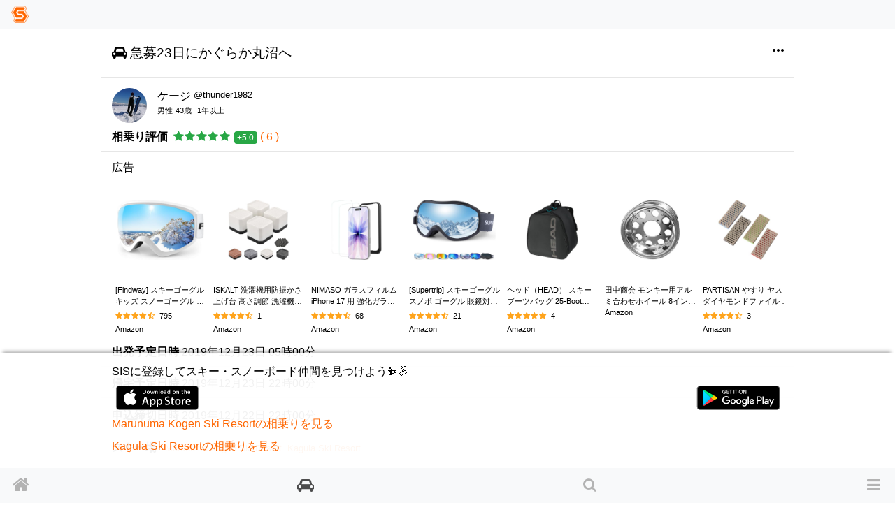

--- FILE ---
content_type: text/html; charset=utf-8
request_url: https://www.singinthesnow.net/ride_shares/drives/9181
body_size: 40296
content:
<!DOCTYPE html><html lang='ja'><head><script async='' data-ad-client='ca-pub-6966797141547602' src='https://pagead2.googlesyndication.com/pagead/js/adsbygoogle.js'></script><script async='' src='https://www.googletagmanager.com/gtag/js?id=AW-1039389023'></script>
<script>
  window.dataLayer = window.dataLayer || [];
  function gtag(){dataLayer.push(arguments);}
  gtag('js', new Date());
  gtag('config', 'AW-1039389023');
  
  // Twitterピクセルコード
  !function(e,t,n,s,u,a){e.twq||(s=e.twq=function(){s.exe?s.exe.apply(s,arguments):s.queue.push(arguments); },s.version='1.1',s.queue=[],u=t.createElement(n),u.async=!0,u.src='https://static.ads-twitter.com/uwt.js',
  a=t.getElementsByTagName(n)[0],a.parentNode.insertBefore(u,a))}(window,document,'script');
  twq('config','o55fm');
</script><noscript><img height='1' src='https://www.facebook.com/tr?id=2463168007285025&amp;ev=PageView&amp;noscript=1' style='display:none' width='1'></noscript><title>急募23日にかぐらか丸沼へ | スキー・スノーボードコミュニティ SIS</title><link href="https://www.singinthesnow.net/ride_shares/drives/9181" rel="canonical" /><meta charset="utf-8">
<meta name="description" content="丸沼高原スキー場 かぐらスキー場行きのスキー、スノーボードの相乗り募集。ケージさんによる2名の同乗者募集。">
<link rel="amphtml" href="https://www.singinthesnow.net/ride_shares/drives/9181.amp"><meta name="csrf-param" content="authenticity_token" />
<meta name="csrf-token" content="0nnkjNOo359a5JhpnXJsUG3VarbJpPpl7R9Z5VfAZTsuS1hpYxGAEDj8LWHXYpUD5SIZi///nLFQKUcX9iXsTw==" /><script type="application/ld+json" data-turbolinks-track="reload">{"type":"WebSite","name":"スキー・スノーボードコミュニティ SIS","url":"https://www.singinthesnow.net/","@context":"https://schema.org","@type":"WebSite"}</script><script type="application/ld+json" data-turbolinks-track="reload">{"type":"BreadcrumbList","itemListElement":[{"position":1,"name":"スキー・スノーボードコミュニティ SIS","item":"https://www.singinthesnow.net/","@type":"ListItem"},{"position":2,"name":"相乗り","item":"https://www.singinthesnow.net/ride_shares","@type":"ListItem"},{"position":3,"name":"相乗り | 乗せたい","item":"https://www.singinthesnow.net/ride_shares/drives","@type":"ListItem"},{"position":3,"name":"相乗り | 乗りたい","item":"https://www.singinthesnow.net/ride_shares/rides","@type":"ListItem"},{"position":4,"name":"急募23日にかぐらか丸沼へ","item":"https://www.singinthesnow.net/ride_shares/drives/9181","@type":"ListItem"}],"@context":"https://schema.org","@type":"BreadcrumbList"}</script><script type="application/ld+json" data-turbolinks-track="reload">{"type":"Event","name":"急募23日にかぐらか丸沼へ","startDate":"2019-12-23T05:00:00.000+09:00","endDate":"2019-12-23T22:00:00.000+09:00","eventAttendanceMode":"https://schema.org/OfflineEventAttendanceMode","description":"12月23日にかぐらか丸沼へ行こうと思います。\r\n・交通費は割り勘でお願いします。\r\n帰りのご飯・お風呂は相談して決めたいと思います。\r\n・自分は普通に滑れる程度なんで、のんびりと滑る感じの方でも大丈夫です。\r\n滑るペースは自由で大丈夫です。\r\n・ピックは余程自分の家から離れていなければ大丈夫なので、相談お願いします。","organizer":{"@type":"Person","name":"ケージ","url":"https://www.singinthesnow.net/@thunder1982"},"location":{"@type":"Place","name":"Marunuma Kogen Ski Resort"},"@context":"https://schema.org","@type":"Event"}</script><meta content='width=device-width, initial-scale=1.0, shrink-to-fit=no, maximum-scale=1.0, user-scalable=no' name='viewport'><meta content='ride_shares' name='controller_name'><meta content='show' name='action_name'><meta content='e4318k9kat1rrcgo8gxa5s5vtz62bv' name='facebook-domain-verification'><link rel="alternate" hreflang="x-default" href="https://www.singinthesnow.net/ride_shares/drives/9181"></link><link rel="alternate" hreflang="en" href="https://www.singinthesnow.net/ride_shares/drives/9181?hl=en"></link><link rel="alternate" hreflang="ja" href="https://www.singinthesnow.net/ride_shares/drives/9181?hl=ja"></link><link href='/apple-touch-icon-57x57.png' rel='apple-touch-icon-precomosed' sizes='57x57' type='image/png'><link href='/apple-touch-icon-76x76.png' rel='apple-touch-icon-precomosed' sizes='76x76' type='image/png'><link href='/apple-touch-icon-72x72.png' rel='apple-touch-icon-precomosed' sizes='72x72' type='image/png'><link href='/apple-touch-icon-114x114.png' rel='apple-touch-icon-precomosed' sizes='114x114' type='image/png'><link href='/apple-touch-icon-120x120.png' rel='apple-touch-icon-precomosed' sizes='120x120' type='image/png'><link href='/apple-touch-icon-144x144.png' rel='apple-touch-icon-precomosed' sizes='144x144' type='image/png'><link href='/apple-touch-icon-152x152.png' rel='apple-touch-icon-precomosed' sizes='152x152' type='image/png'><link href='/apple-touch-icon-180x180.png' rel='apple-touch-icon-precomosed' sizes='180x180' type='image/png'><link href='/apple-touch-icon-57x57.png' rel='apple-touch-icon' sizes='57x57' type='image/png'><link href='/apple-touch-icon-72x72.png' rel='apple-touch-icon' sizes='72x72' type='image/png'><link href='/apple-touch-icon-76x76.png' rel='apple-touch-icon' sizes='76x76' type='image/png'><link href='/apple-touch-icon-114x114.png' rel='apple-touch-icon' sizes='114x114' type='image/png'><link href='/apple-touch-icon-120x120.png' rel='apple-touch-icon' sizes='120x120' type='image/png'><link href='/apple-touch-icon-144x144.png' rel='apple-touch-icon' sizes='144x144' type='image/png'><link href='/apple-touch-icon-152x152.png' rel='apple-touch-icon' sizes='152x152' type='image/png'><link href='/apple-touch-icon-180x180.png' rel='apple-touch-icon' sizes='180x180' type='image/png'><meta content='スキー・スノーボードコミュニティ SIS' property='og:site_name'><meta content='225536097468679' property='fb:app_id'><meta content='app-id=1456704688' name='apple-itunes-app'><meta content='1456704688' name='al:ios:app_store_id'><meta content='スキー・スノーボードコミュニティ SIS' name='al:ios:app_name'><meta content='net.digitalsquad.sis' name='al:android:package'><meta content='スキー・スノーボードコミュニティ SIS' name='al:android:app_name'><meta content='@SINGINTHESNOW' name='twitter:site'><meta content='JP' name='twitter:app:country'><meta content='スキー・スノーボードコミュニティ SIS' name='twitter:app:name:iphone'><meta content='1456704688' name='twitter:app:id:iphone'><meta content='スキー・スノーボードコミュニティ SIS' name='twitter:app:name:googleplay'><meta content='net.digitalsquad.sis' name='twitter:app:id:googleplay'><meta content='急募23日にかぐらか丸沼へ | スキー・スノーボードコミュニティ SIS' property='og:title'><meta content='website' property='og:type'><meta content='https://www.singinthesnow.net/ride_shares/drives/9181' property='og:url'><meta content='12月23日にかぐらか丸沼へ行こうと思います。
・交通費は割り勘でお願いします。
帰りのご飯・お風呂は相談して決めたいと思います。
・自分は普通に滑れる程度なんで、のんびりと滑る感じの方でも大丈夫です。
滑るペースは自由で大丈夫です。
・ピックは余程自分の家から離れていなければ大丈夫なので、相談お願いします。' property='og:description'><meta content='https://cdn.singinthesnow.net/app/assets/images/simbol.png' property='og:image'><meta content='456' property='og:image:width'><meta content='458' property='og:image:height'><meta content='app' name='twitter:card'><meta content='急募23日にかぐらか丸沼へ | スキー・スノーボードコミュニティ SIS' name='twitter:title'><meta content='https://cdn.singinthesnow.net/app/assets/images/simbol.png' name='twitter:image'><meta content='104962760' name='twitter:creator:id'><meta content='12月23日にかぐらか丸沼へ行こうと思います。
・交通費は割り勘でお願いします。
帰りのご飯・お風呂は相談して決めたいと思います。
・自分は普通に滑れる程度なんで、のんびりと滑る感じの方でも大丈夫です。
滑るペースは自由で大丈夫です。
・ピックは余程自分の家から離れていなければ大丈夫なので、相談お願いします。' name='twitter:description'><script crossorigin='anonymous' src='https://kit.fontawesome.com/a6120fd6fe.js'></script>
<link rel="stylesheet" media="all" href="/assets/application-3a45237e04dbd8d92f390b92e0270441035ed2dfe69ebb5be7e0869242acf7b4.css" data-turbolinks-track="reload" /><link href='https://fonts.googleapis.com' rel='preconnect'><link href='https://fonts.googleapis.com/css2?family=Material+Symbols+Outlined:opsz,wght,FILL,GRAD@20..48,100..700,0..1,-50..200' rel='stylesheet'><link crossorigin='' href='https://fonts.gstatic.com' rel='preconnect'><link href='https://fonts.googleapis.com/css?family=Material+Icons' rel='stylesheet'><link rel="stylesheet" media="screen" href="/assets/non-app-f09c5e1e16b34aa9002008790975428914f65cf319e55bade33389139f4da116.css" /><link rel="stylesheet" media="screen" href="/assets/dark-76446658edc4db7b78a7b612f8da392bfa631714c549017272f53aed1dbfc479.css" /><link rel="stylesheet" media="screen" href="/assets/visitors-9b95b1f7c8df7c07df272818ddfaa2ea6a65f978ea94a491e710a3764505a8b5.css" /><link rel="stylesheet" media="screen" href="/assets/ride_shares-59db349d6f54340e8400a97f3c220ccde5015b2e0246ac90114c04989acddd70.css" /><link rel="stylesheet" media="screen" href="/assets/cars-58e8a36dbfc9b03d30db0d4fc92f556a2db613df81d64bdb0d828978c12da831.css" />
<script src="/assets/application-9352ed6da372ccc2fe6d810dcdff33c30ec90354db692853ddb4e0c7ff109dee.js" data-turbolinks-track="reload"></script><script src="https://cdn.jsdelivr.net/npm/js-cookie@2/src/js.cookie.min.js"></script><script src='https://js.stripe.com/v3/'></script>
<script src='https://cdn.jsdelivr.net/npm/vanilla-lazyload@12.4.0/dist/lazyload.min.js'></script>
<script>
  const showAdvertisement = async function(elementId = '#advertisement'){
    const response = await fetch(`/advertisement.js`)
    .then((response)=> {
      return response.text();
    })
    .then((html)=> {
      $(elementId).prepend(html)
      var lazyLoadInstance = new LazyLoad({ elements_selector: ".lazy" });
lazyLoadInstance.update();

    });
  }
</script>
<script src="/assets/sort_ride_shares-d94774c9b94f98eb44db5049fdc6faba41bca2843ffde09f6d1ec643b7efe828.js"></script><script src="/assets/advertisements-fc7e4cf9f0ca63f2e9eb75f100ee8936dd5a922f289c426ef8e97d3d17f9a482.js"></script></head><body id='ride_shares_show'><main id='main'><div class='spinner' id='whole-spinner'></div><div class='container'>
<div class='row item-row'><div class='col pr-0'><h2 id='content-title'><span class='mr-1'><i class="fa fa-car"></i></span>急募23日にかぐらか丸沼へ</h2></div><button aria-expanded='false' aria-haspopup='true' class='btn btn-min btn-transparent dropdown p-0 link-inherit' data-toggle='dropdown' id='' type='button'><span class='dropdown'><span class='material-icons'>more_horiz</span></span></button><div aria-labelledby='dropdownMenuButton' class='dropdown-menu dropdown-menu-right p-0 text-center'>
<div class='dropdown-item'><span onclick="navigatorShare(`https://www.singinthesnow.net/ride_shares/drives/9181`, `🚘【相乗り】 急募23日にかぐらか丸沼へ  #丸沼高原スキー場 #かぐらスキー場`, `急募23日にかぐらか丸沼へ`)" class="btn social-share"><span class="material-icons ">ios_share</span><span class="ml-1">共有する</span></span></div>
</div>
</div><a class="link-inherit" href="/@thunder1982"><div class='d-grid user-header-sum'><div><div class="user-avator-wrapper"><img class="user-avator lazy" height="50px" width="50px" data-src="https://cdn.singinthesnow.net/users/4022/images/avator_DSC_0010_3.JPG" src="" /></div></div><div><div class='d-flex justify-content-start'><div class='mr-1'>ケージ</div><div class='user-account-id'>@thunder1982</div></div><div class='font-07em'><span class='mr-1'>男性</span><span class='mr-1'>43歳</span><span class='mr-1'><span class="last-access-icon last-access-oldest "></span></span><span class='mr-1'>1年以上</span><span class='mr-1'></span></div></div></div>
</a><div class='row item-row'><div class='col'><strong>相乗り評価</strong><span class='ml-1'><span class='ml-1'><span class="rating-stars rating-stars-positive"><i class="fa fa-star"></i><i class="fa fa-star"></i><i class="fa fa-star"></i><i class="fa fa-star"></i><i class="fa fa-star"></i></span></span><span class='ml-1'><span class="badge badge-success">+5.0</span></span><span class='ml-1'><a href="/@thunder1982/ride_share_ratings">( 6 )</a></span></span></div></div><div class='row'><div class='col'></div></div><div class='container d-flex justify-content-between align-items-center'><aside>広告</aside></div><div class='affiliates-horizontal'><div class='d-flex justify-content-start'><aside class='affiliate-horizontal scroll-snap-start'><div class='open-in-external d-flex justify-content-center align-items-center aff-source'><a href='https://www.amazon.co.jp/%E3%82%B9%E3%82%AD%E3%83%BC%E3%82%B4%E3%83%BC%E3%82%B0%E3%83%AB-%E3%82%AD%E3%83%83%E3%82%BA%E3%80%81Findway%E3%82%B9%E3%83%8E%E3%83%BC%E3%82%B4%E3%83%BC%E3%82%B0%E3%83%AB-%E5%AD%90%E4%BE%9B%E7%94%A8%E3%80%81OTG%E5%BA%83%E8%A6%96%E9%87%8E%E7%90%83%E9%9D%A2%E3%83%AC%E3%83%B3%E3%82%BA%E7%9D%80%E8%84%B1%E5%8F%AF%E8%83%BD%E3%80%81-%E3%82%AD%E3%83%83%E3%82%BA%E3%82%B9%E3%83%9D%E3%83%BC%E3%83%84%E7%94%A8%E3%82%B4%E3%83%BC%E3%82%B0%E3%83%AB-%E9%81%A9%E7%94%A88-14%E6%AD%B3/dp/B07N67PKM6/ref=zg_bs_g_2201305051_d_sccl_11/?tag=11028349-22' rel='sponsored'><img src='https://images-fe.ssl-images-amazon.com/images/I/61BKgweuHGL._AC_UL600_SR600,400_.jpg' /></a></div><div class='open-in-external aff-btn-src font-07em'><a href='https://www.amazon.co.jp/%E3%82%B9%E3%82%AD%E3%83%BC%E3%82%B4%E3%83%BC%E3%82%B0%E3%83%AB-%E3%82%AD%E3%83%83%E3%82%BA%E3%80%81Findway%E3%82%B9%E3%83%8E%E3%83%BC%E3%82%B4%E3%83%BC%E3%82%B0%E3%83%AB-%E5%AD%90%E4%BE%9B%E7%94%A8%E3%80%81OTG%E5%BA%83%E8%A6%96%E9%87%8E%E7%90%83%E9%9D%A2%E3%83%AC%E3%83%B3%E3%82%BA%E7%9D%80%E8%84%B1%E5%8F%AF%E8%83%BD%E3%80%81-%E3%82%AD%E3%83%83%E3%82%BA%E3%82%B9%E3%83%9D%E3%83%BC%E3%83%84%E7%94%A8%E3%82%B4%E3%83%BC%E3%82%B0%E3%83%AB-%E9%81%A9%E7%94%A88-14%E6%AD%B3/dp/B07N67PKM6/ref=zg_bs_g_2201305051_d_sccl_11/?tag=11028349-22'>[Findway] スキーゴーグル キッズ スノーゴーグル 子供用、OTG広視野球面レンズ着脱可能、 防風/防雪/曇り防止 紫外線防止 キッズスポーツ用ゴーグル 軽量と耐衝撃 適用8-14歳 ボーイズガール</a></div><div class='d-flex justify-content-between align-items-end'></div><span class="aff-rating"><span class="rating-stars rating-stars-positive"><i class="fa fa-star"></i><i class="fa fa-star"></i><i class="fa fa-star"></i><i class="fa fa-star"></i><i class="fa fa-star-half-o"></i></span>795</span><div class='font-07em'>Amazon</div></aside><aside class='affiliate-horizontal scroll-snap-start'><div class='open-in-external d-flex justify-content-center align-items-center aff-source'><a href='https://www.amazon.co.jp/ISKALT-%E6%B4%97%E6%BF%AF%E6%A9%9F%E7%94%A8%E9%98%B2%E6%8C%AF%E3%81%8B%E3%81%95%E4%B8%8A%E3%81%92%E5%8F%B0-4%E5%80%8B%E5%85%A5%E3%82%8A%E3%80%91%E6%B4%97%E6%BF%AF%E6%A9%9F%E3%83%BB%E4%B9%BE%E7%87%A5%E6%A9%9F%E3%83%BB%E5%86%B7%E8%94%B5%E5%BA%AB%E7%94%A8%E7%BD%AE%E3%81%8D%E5%8F%B0-%E8%80%90%E8%8D%B7%E9%87%8D%E7%B4%842000kg-%E8%87%AA%E7%94%B1%E3%81%AB%E3%81%A4%E3%81%AA%E3%81%8E%E5%90%88%E3%82%8F%E3%81%9B%E3%82%8B/dp/B0CTJLRR39/ref=zg_bs_g_appliances_d_sccl_2/?tag=11028349-22' rel='sponsored'><img src='https://images-fe.ssl-images-amazon.com/images/I/61AF9Eoo8LL._AC_UL600_SR600,400_.jpg' /></a></div><div class='open-in-external aff-btn-src font-07em'><a href='https://www.amazon.co.jp/ISKALT-%E6%B4%97%E6%BF%AF%E6%A9%9F%E7%94%A8%E9%98%B2%E6%8C%AF%E3%81%8B%E3%81%95%E4%B8%8A%E3%81%92%E5%8F%B0-4%E5%80%8B%E5%85%A5%E3%82%8A%E3%80%91%E6%B4%97%E6%BF%AF%E6%A9%9F%E3%83%BB%E4%B9%BE%E7%87%A5%E6%A9%9F%E3%83%BB%E5%86%B7%E8%94%B5%E5%BA%AB%E7%94%A8%E7%BD%AE%E3%81%8D%E5%8F%B0-%E8%80%90%E8%8D%B7%E9%87%8D%E7%B4%842000kg-%E8%87%AA%E7%94%B1%E3%81%AB%E3%81%A4%E3%81%AA%E3%81%8E%E5%90%88%E3%82%8F%E3%81%9B%E3%82%8B/dp/B0CTJLRR39/ref=zg_bs_g_appliances_d_sccl_2/?tag=11028349-22'>ISKALT 洗濯機用防振かさ上げ台 高さ調節 洗濯機・乾燥機・冷蔵庫用置き台 取り外し可能 家具に傷防止 滑り止め 床に傷防止 耐荷重約2000kg 異音吸収 振動吸収 テーブルの角を守る 自由につなぎ合わせる 1セット4個入り 据付脚IST001</a></div><div class='d-flex justify-content-between align-items-end'></div><span class="aff-rating"><span class="rating-stars rating-stars-positive"><i class="fa fa-star"></i><i class="fa fa-star"></i><i class="fa fa-star"></i><i class="fa fa-star"></i><i class="fa fa-star-half-o"></i></span>1</span><div class='font-07em'>Amazon</div></aside><aside class='affiliate-horizontal scroll-snap-start'><div class='open-in-external d-flex justify-content-center align-items-center aff-source'><a href='https://www.amazon.co.jp/NIMASO-%E3%82%AC%E3%83%A9%E3%82%B9%E3%83%95%E3%82%A3%E3%83%AB%E3%83%A0-iPhone-%E3%81%84Phone17%EF%BC%886-3%E3%82%A4%E3%83%B3%E3%83%81%EF%BC%89%E5%AF%BE%E5%BF%9C-DSP25F1698/dp/B0FDB6RLRK/ref=zg_bs_g_electronics_d_sccl_6/?tag=11028349-22' rel='sponsored'><img src='https://images-fe.ssl-images-amazon.com/images/I/61SHlZQ425L._AC_UL600_SR600,400_.jpg' /></a></div><div class='open-in-external aff-btn-src font-07em'><a href='https://www.amazon.co.jp/NIMASO-%E3%82%AC%E3%83%A9%E3%82%B9%E3%83%95%E3%82%A3%E3%83%AB%E3%83%A0-iPhone-%E3%81%84Phone17%EF%BC%886-3%E3%82%A4%E3%83%B3%E3%83%81%EF%BC%89%E5%AF%BE%E5%BF%9C-DSP25F1698/dp/B0FDB6RLRK/ref=zg_bs_g_electronics_d_sccl_6/?tag=11028349-22'>NIMASO ガラスフィルム iPhone 17 用 強化ガラス 液晶 保護フィルム 耐衝撃 高透過率 指紋防止 貼りやすい ガイド枠付き 2枚セット いPhone17（6.3インチ）対応 DSP25F1698</a></div><div class='d-flex justify-content-between align-items-end'></div><span class="aff-rating"><span class="rating-stars rating-stars-positive"><i class="fa fa-star"></i><i class="fa fa-star"></i><i class="fa fa-star"></i><i class="fa fa-star"></i><i class="fa fa-star-half-o"></i></span>68</span><div class='font-07em'>Amazon</div></aside><aside class='affiliate-horizontal scroll-snap-start'><div class='open-in-external d-flex justify-content-center align-items-center aff-source'><a href='https://www.amazon.co.jp/Supertrip-%E3%82%B9%E3%82%AD%E3%83%BC%E3%82%B4%E3%83%BC%E3%82%B0%E3%83%AB-%E3%83%80%E3%83%96%E3%83%AB%E3%83%AC%E3%83%B3%E3%82%BA-%E3%83%98%E3%83%AB%E3%83%A1%E3%83%83%E3%83%88%E5%AF%BE%E5%BF%9C-%E9%BB%92%E6%9E%A0%E3%83%BB%E3%82%B7%E3%83%AB%E3%83%90%E3%83%BC%E3%83%AC%E3%83%B3%E3%82%BA/dp/B0G324Y1FZ/ref=zg_bs_g_2201305051_d_sccl_29/?tag=11028349-22' rel='sponsored'><img src='https://images-fe.ssl-images-amazon.com/images/I/712mV515toL._AC_UL600_SR600,400_.jpg' /></a></div><div class='open-in-external aff-btn-src font-07em'><a href='https://www.amazon.co.jp/Supertrip-%E3%82%B9%E3%82%AD%E3%83%BC%E3%82%B4%E3%83%BC%E3%82%B0%E3%83%AB-%E3%83%80%E3%83%96%E3%83%AB%E3%83%AC%E3%83%B3%E3%82%BA-%E3%83%98%E3%83%AB%E3%83%A1%E3%83%83%E3%83%88%E5%AF%BE%E5%BF%9C-%E9%BB%92%E6%9E%A0%E3%83%BB%E3%82%B7%E3%83%AB%E3%83%90%E3%83%BC%E3%83%AC%E3%83%B3%E3%82%BA/dp/B0G324Y1FZ/ref=zg_bs_g_2201305051_d_sccl_29/?tag=11028349-22'>[Supertrip] スキーゴーグル スノボ ゴーグル 眼鏡対応 レディース メンズ ダブルレンズ 曇り止め UVカット 球面レンズ 耐衝撃 スキー スノーボード 登山 アウトドア</a></div><div class='d-flex justify-content-between align-items-end'></div><span class="aff-rating"><span class="rating-stars rating-stars-positive"><i class="fa fa-star"></i><i class="fa fa-star"></i><i class="fa fa-star"></i><i class="fa fa-star"></i><i class="fa fa-star-half-o"></i></span>21</span><div class='font-07em'>Amazon</div></aside><aside class='affiliate-horizontal scroll-snap-start'><div class='open-in-external d-flex justify-content-center align-items-center aff-source'><a href='https://www.amazon.co.jp/%E3%83%98%E3%83%83%E3%83%89%EF%BC%88HEAD%EF%BC%89-25-Boot-Backpack-383084-Mens%E3%80%81Ladys%EF%BC%89/dp/B0DGQDNJ6J/ref=zg_bs_g_6102772051_d_sccl_23/?tag=11028349-22' rel='sponsored'><img src='https://images-fe.ssl-images-amazon.com/images/I/51L-M74NBzL._AC_UL600_SR600,400_.jpg' /></a></div><div class='open-in-external aff-btn-src font-07em'><a href='https://www.amazon.co.jp/%E3%83%98%E3%83%83%E3%83%89%EF%BC%88HEAD%EF%BC%89-25-Boot-Backpack-383084-Mens%E3%80%81Ladys%EF%BC%89/dp/B0DGQDNJ6J/ref=zg_bs_g_6102772051_d_sccl_23/?tag=11028349-22'>ヘッド（HEAD） スキー ブーツバッグ 25-Boot Backpack 383084 （ブラック/ＦＦ/Men's、Lady's）</a></div><div class='d-flex justify-content-between align-items-end'></div><span class="aff-rating"><span class="rating-stars rating-stars-positive"><i class="fa fa-star"></i><i class="fa fa-star"></i><i class="fa fa-star"></i><i class="fa fa-star"></i><i class="fa fa-star"></i></span>4</span><div class='font-07em'>Amazon</div></aside><aside class='affiliate-horizontal scroll-snap-start'><div class='open-in-external d-flex justify-content-center align-items-center aff-source'><a href='https://www.amazon.co.jp/%E7%94%B0%E4%B8%AD%E5%95%86%E4%BC%9A-%E3%83%A2%E3%83%B3%E3%82%AD%E3%83%BC%E7%94%A8%E3%82%A2%E3%83%AB%E3%83%9F%E5%90%88%E3%82%8F%E3%81%9B%E3%83%9B%E3%82%A4%E3%83%BC%E3%83%AB-8%E3%82%A4%E3%83%B3%E3%83%81-%E3%82%B5%E3%82%A4%E3%82%BA-ca0582/dp/B08KPQHXJ3/ref=zg_bs_g_2045140051_d_sccl_10/?tag=11028349-22' rel='sponsored'><img src='https://images-fe.ssl-images-amazon.com/images/I/41ooKBhyVhL._AC_UL600_SR600,400_.jpg' /></a></div><div class='open-in-external aff-btn-src font-07em'><a href='https://www.amazon.co.jp/%E7%94%B0%E4%B8%AD%E5%95%86%E4%BC%9A-%E3%83%A2%E3%83%B3%E3%82%AD%E3%83%BC%E7%94%A8%E3%82%A2%E3%83%AB%E3%83%9F%E5%90%88%E3%82%8F%E3%81%9B%E3%83%9B%E3%82%A4%E3%83%BC%E3%83%AB-8%E3%82%A4%E3%83%B3%E3%83%81-%E3%82%B5%E3%82%A4%E3%82%BA-ca0582/dp/B08KPQHXJ3/ref=zg_bs_g_2045140051_d_sccl_10/?tag=11028349-22'>田中商会 モンキー用アルミ合わせホイール 8インチ サイズ:2.75j ゴリラ モンキー ca0582</a></div><div class='d-flex justify-content-between align-items-end'></div><div class='font-07em'>Amazon</div></aside><aside class='affiliate-horizontal scroll-snap-start'><div class='open-in-external d-flex justify-content-center align-items-center aff-source'><a href='https://www.amazon.co.jp/PARTISAN-%E3%83%80%E3%82%A4%E3%83%A4%E3%83%A2%E3%83%B3%E3%83%89%E3%83%95%E3%82%A1%E3%82%A4%E3%83%AB-%E3%82%B9%E3%83%8E%E3%83%BC%E3%83%9C%E3%83%BC%E3%83%89-snowboard-%E3%82%B9%E3%83%9D%E3%83%BC%E3%83%84%E7%94%A8%E5%93%81/dp/B09WYP4594/ref=zg_bs_g_491238011_d_sccl_22/?tag=11028349-22' rel='sponsored'><img src='https://images-fe.ssl-images-amazon.com/images/I/51sW3QLXdML._AC_UL600_SR600,400_.jpg' /></a></div><div class='open-in-external aff-btn-src font-07em'><a href='https://www.amazon.co.jp/PARTISAN-%E3%83%80%E3%82%A4%E3%83%A4%E3%83%A2%E3%83%B3%E3%83%89%E3%83%95%E3%82%A1%E3%82%A4%E3%83%AB-%E3%82%B9%E3%83%8E%E3%83%BC%E3%83%9C%E3%83%BC%E3%83%89-snowboard-%E3%82%B9%E3%83%9D%E3%83%BC%E3%83%84%E7%94%A8%E5%93%81/dp/B09WYP4594/ref=zg_bs_g_491238011_d_sccl_22/?tag=11028349-22'>PARTISAN やすり ヤスリ ダイヤモンドファイル 砥石 スキー ski スノーボード スノボ snowboard スポーツ スポーツ用品 240 360 500 1000 4個セット 四個セット セット</a></div><div class='d-flex justify-content-between align-items-end'></div><span class="aff-rating"><span class="rating-stars rating-stars-positive"><i class="fa fa-star"></i><i class="fa fa-star"></i><i class="fa fa-star"></i><i class="fa fa-star"></i><i class="fa fa-star-half-o"></i></span>3</span><div class='font-07em'>Amazon</div></aside></div></div><div class='row item-row'><div class='col'><div class='float-left mr-1'><strong>出発予定日時</strong></div><div class='float-left'>2019年12月23日 05時00分</div></div></div><div class='row item-row'><div class='col'><div class='float-left mr-1'><strong>帰宅予定日時</strong></div><div class='float-left'>2019年12月23日 22時00分</div></div></div><div class='row item-row'><div class='col'><div class='float-left mr-1'><strong>申込締切日時</strong></div><div class='float-left'>2019年12月22日 22時00分</div></div></div><div class='row item-row'><div class='col'><div class='float-left mr-1'><strong>スキー場</strong></div><div class='float-left'><ul class="list-inline ml-2">
<li class='list-inline-item mr-2'><a class="list-summary" href="/gelandes/Marunuma%20Kogen%20Ski%20Resort">Marunuma Kogen Ski Resort</a></li><li class='list-inline-item mr-2'><a class="list-summary" href="/gelandes/Kagula%20Ski%20Resort">Kagula Ski Resort</a></li></div></div></div><div class='row item-row'><div class='col'>
<a data-toggle='collapse' href='#car'><strong class='mr-1'>車情報</strong><i class="fa fa-plus-square"></i>
</a>
<div class='collapse' id='car'>
<div class='row item-row'><div class='col'></div></div>
<div class='row item-row'><div class='col'><div class='float-left mr-1'><strong>
メーカー
</strong>
スズキ</div></div></div>
<div class='row item-row'><div class='col'><div class='float-left mr-1'><strong>
車名
</strong>
クロスビー</div></div></div>
<div class='row item-row'><div class='col'><div class='float-left mr-1'><strong>
4WD
</strong>
<i class="fa fa-check"></i></div></div></div>
<div class='row item-row'><div class='col'><div class='float-left mr-1'><strong>
スタッドレスタイヤ
</strong>
<i class="fa fa-check"></i></div></div></div>
<div class='row item-row'><div class='col'><div class='float-left mr-1'><strong>
タイヤチェーン
</strong>
<i class="fa fa-check"></i></div></div></div>
<div class='row item-row'><div class='col'><div class='float-left mr-1'><strong>
ルーフボックス
</strong>
<i class="fa fa-check"></i></div></div></div>
<div class='row item-row'><div class='col'><div class='float-left mr-1'><strong>
ルーフキャリア
</strong>
<i class="fa fa-"></i></div></div></div>
<div class='row item-row'><div class='col'><div class='float-left mr-1'><strong>
ETC
</strong>
<i class="fa fa-check"></i></div></div></div>
<div class='row item-row'><div class='col'><div class='float-left mr-1'><strong>
カーナビ
</strong>
<i class="fa fa-check"></i></div></div></div>
<div class='row item-row'><div class='col'><div class='float-left mr-1'><strong>
喫煙
</strong>
不可</div></div></div>
<div class='row item-row'><div class='col'><div class='float-left mr-1'><strong>
飲食
</strong>
可</div></div></div>
<div class='row item-row'><div class='col'><div class='float-left mr-1'><strong>
積載可能な板の最大長
</strong>
180cm</div></div></div>

</div>
</div></div><div class='row item-row'><div class='col'><div class='float-left mr-1'><strong>募集人数</strong></div><div class='float-left'>2人</div></div></div><div class='row item-row'><div class='col'><div class='float-left mr-1'><strong>運転の交代</strong></div><div class='float-left'></div>不要</div></div><ins class='adsbygoogle ' data-ad-client='ca-pub-6966797141547602' data-ad-format='auto' data-ad-slot='5145522668' data-full-width-responsive='true' style='display:block'></ins>
<script>
  $(document).on('turbolinks:load', function() {
    (adsbygoogle = window.adsbygoogle || []).push({});
  })
</script>
<div class='row item-row'><div class='col'><div class='float-left mr-1'><strong>ガソリン代</strong></div><div class='float-left'>¥0</div></div></div><div class='row item-row'><div class='col'><div class='float-left mr-1'><strong>高速代</strong></div><div class='float-left'>¥0</div></div></div><div class='row item-row'><div class='col'><div class='float-left mr-1'><strong>駐車場代</strong></div><div class='float-left'>¥0</div></div></div><div class='row item-row'><div class='col'><div class='float-left mr-1'><strong>洗車代</strong></div><div class='float-left'>¥0</div></div></div><div class='row item-row'><strong class='mb-1 col col-12 col-sm-6 col-md-4 col-lg-3 col-xl-3'>同乗者</strong><div class='mb-1 col'><div class='float-left mr-1'>男性</div><div class='float-left mr-1'>0人</div><div class='float-left mr-1'>女性</div><div class='float-left clearfix'>0人</div><div class='float-left mr-1'>その他</div><div class='float-left clearfix'>0人</div></div></div><div class='row item-row'><div class='col-12'><strong>参加者</strong></div><div class='col'><div class='row'><div class='col'><div class='float-left mr-1'><a href="/users/24675">snow_harukyan</a></div><div class='float-left mr-1'>女性</div><span class='ml-1'><span class="rating-stars rating-stars-positive"><i class="fa fa-star"></i><i class="fa fa-star"></i><i class="fa fa-star"></i><i class="fa fa-star"></i><i class="fa fa-star"></i></span></span><span class='ml-1'><span class="badge badge-success">+5.0</span></span><span class='ml-1'><a href="/@okdhrk/ride_share_ratings">( 1 )</a></span></div></div></div><div class='col-12'><ul class='list-inline'><li class='list-inline-item'><span class='mr-1'><span class='bold mr-1'>合計</span>2人</span></li><li class='list-inline-item'><span class='mr-1'><span class='bold mr-1'>男性</span>1人</span></li><li class='list-inline-item'><span class='mr-1'><span class='bold mr-1'>女性</span>1人</span></li><li class='list-inline-item'><span class='bold mr-1'>不明</span>0人</li></ul></div></div><div class='container d-flex justify-content-between align-items-center'><aside>広告</aside><span class="open-in-external font-08em"><a href="https://amzn.to/40R6Hsl">プロテクターをさらに表示</a></span></div><div class='affiliates-horizontal'><div class='d-flex justify-content-start'><aside class='affiliate-horizontal scroll-snap-start'><div class='open-in-external d-flex justify-content-center align-items-center aff-source'><a href='https://www.amazon.co.jp/%EF%BC%AB%EF%BC%AC%EF%BC%AB%EF%BC%A3%EF%BC%AD%EF%BC%B3-s/dp/B0CJB33XSN/ref=zg_bs_g_491221011_d_sccl_17/?tag=11028349-22' rel='sponsored'><img src='https://images-fe.ssl-images-amazon.com/images/I/51qW0HQtd5L._AC_UL600_SR600,400_.jpg' /></a></div><div class='open-in-external aff-btn-src font-07em'><a href='https://www.amazon.co.jp/%EF%BC%AB%EF%BC%AC%EF%BC%AB%EF%BC%A3%EF%BC%AD%EF%BC%B3-s/dp/B0CJB33XSN/ref=zg_bs_g_491221011_d_sccl_17/?tag=11028349-22'>ＫＬＫＣＭＳ キッズヒップ保護パッドショーツ、パッド入りショーツ、スノーボードプロテクター、フィギュアスケートスケートボード用ヒップパッド入りショーツ</a></div><div class='d-flex justify-content-between align-items-end'></div><div class='font-07em'>Amazon</div></aside><aside class='affiliate-horizontal scroll-snap-start'><div class='open-in-external d-flex justify-content-center align-items-center aff-source'><a href='https://www.amazon.co.jp/%E3%83%97%E3%83%AD%E3%83%86%E3%82%AF%E3%82%BF%E3%83%BC-Vanstee-%E3%83%92%E3%83%83%E3%83%97%E3%83%97%E3%83%AD%E3%83%86%E3%82%AF%E3%82%BF%E3%83%BC-%E3%82%B9%E3%83%8E%E3%83%BC%E3%83%9C%E3%83%BC%E3%83%89-EVA%E3%83%91%E3%83%83%E3%83%89/dp/B0DS1PTM8S/ref=zg_bs_g_491221011_d_sccl_20/?tag=11028349-22' rel='sponsored'><img src='https://images-fe.ssl-images-amazon.com/images/I/51yTbB6hvdL._AC_UL600_SR600,400_.jpg' /></a></div><div class='open-in-external aff-btn-src font-07em'><a href='https://www.amazon.co.jp/%E3%83%97%E3%83%AD%E3%83%86%E3%82%AF%E3%82%BF%E3%83%BC-Vanstee-%E3%83%92%E3%83%83%E3%83%97%E3%83%97%E3%83%AD%E3%83%86%E3%82%AF%E3%82%BF%E3%83%BC-%E3%82%B9%E3%83%8E%E3%83%BC%E3%83%9C%E3%83%BC%E3%83%89-EVA%E3%83%91%E3%83%83%E3%83%89/dp/B0DS1PTM8S/ref=zg_bs_g_491221011_d_sccl_20/?tag=11028349-22'>スノボ プロテクター Vanstee ヒッププロテクター ケツパッド スノーボード 分割構造 EVAパッド メンズ レディース ロング 尻保護 ヒップガード 保護用 衝撃吸収 快適 初心者 上級者</a></div><div class='d-flex justify-content-between align-items-end'></div><span class="aff-rating"><span class="rating-stars rating-stars-positive"><i class="fa fa-star"></i><i class="fa fa-star"></i><i class="fa fa-star"></i><i class="fa fa-star"></i><i class="fa fa-star-o"></i></span>5</span><div class='font-07em'>Amazon</div></aside><aside class='affiliate-horizontal scroll-snap-start'><div class='open-in-external d-flex justify-content-center align-items-center aff-source'><a href='https://www.amazon.co.jp/%E3%82%A2%E3%83%83%E3%82%B7%E3%83%A5%E3%82%B0%E3%83%AA%E3%83%BC%E3%83%A0-%E3%83%92%E3%82%B6%E3%83%91%E3%83%83%E3%83%89%E4%BB%98%E3%81%8D-XS-XL%E3%82%B5%E3%82%A4%E3%82%BA-AGAP-3300-%E3%83%92%E3%83%83%E3%83%97%E3%83%97%E3%83%AD%E3%83%86%E3%82%AF%E3%82%BF%E3%83%BC/dp/B0DSLFBTGR/ref=zg_bs_g_491221011_d_sccl_3/?tag=11028349-22' rel='sponsored'><img src='https://images-fe.ssl-images-amazon.com/images/I/41FMl3ZxYSL._AC_UL600_SR600,400_.jpg' /></a></div><div class='open-in-external aff-btn-src font-07em'><a href='https://www.amazon.co.jp/%E3%82%A2%E3%83%83%E3%82%B7%E3%83%A5%E3%82%B0%E3%83%AA%E3%83%BC%E3%83%A0-%E3%83%92%E3%82%B6%E3%83%91%E3%83%83%E3%83%89%E4%BB%98%E3%81%8D-XS-XL%E3%82%B5%E3%82%A4%E3%82%BA-AGAP-3300-%E3%83%92%E3%83%83%E3%83%97%E3%83%97%E3%83%AD%E3%83%86%E3%82%AF%E3%82%BF%E3%83%BC/dp/B0DSLFBTGR/ref=zg_bs_g_491221011_d_sccl_3/?tag=11028349-22'>[アッシュグリーム] スノーボード ヒップパッド プロテクター ヒザパッド入り AGAP-3300NW</a></div><div class='d-flex justify-content-between align-items-end'></div><span class="aff-rating"><span class="rating-stars rating-stars-positive"><i class="fa fa-star"></i><i class="fa fa-star"></i><i class="fa fa-star"></i><i class="fa fa-star-half-o"></i><i class="fa fa-star-o"></i></span>4</span><div class='font-07em'>Amazon</div></aside><aside class='affiliate-horizontal scroll-snap-start'><div class='open-in-external d-flex justify-content-center align-items-center aff-source'><a href='https://www.amazon.co.jp/VAXPOT-%E3%83%90%E3%83%83%E3%82%AF%E3%82%B9%E3%83%9D%E3%83%83%E3%83%88-%E3%83%92%E3%83%83%E3%83%97%E3%83%97%E3%83%AD%E3%83%86%E3%82%AF%E3%82%BF%E3%83%BC-%E3%80%90%E4%B8%80%E4%BD%93%E5%9E%8BNBR%E3%83%91%E3%83%83%E3%83%8910mm-VA-3012/dp/B07XNSDN7Q/ref=zg_bs_g_491221011_d_sccl_2/?tag=11028349-22' rel='sponsored'><img src='https://images-fe.ssl-images-amazon.com/images/I/611wFPVzwbL._AC_UL600_SR600,400_.jpg' /></a></div><div class='open-in-external aff-btn-src font-07em'><a href='https://www.amazon.co.jp/VAXPOT-%E3%83%90%E3%83%83%E3%82%AF%E3%82%B9%E3%83%9D%E3%83%83%E3%83%88-%E3%83%92%E3%83%83%E3%83%97%E3%83%97%E3%83%AD%E3%83%86%E3%82%AF%E3%82%BF%E3%83%BC-%E3%80%90%E4%B8%80%E4%BD%93%E5%9E%8BNBR%E3%83%91%E3%83%83%E3%83%8910mm-VA-3012/dp/B07XNSDN7Q/ref=zg_bs_g_491221011_d_sccl_2/?tag=11028349-22'>VAXPOT(バックスポット) ヒッププロテクター ショートタイプ メンズ レディース 【一体型NBRパッド10mm 伸縮性 速乾性】 VA-3012</a></div><div class='d-flex justify-content-between align-items-end'></div><span class="aff-rating"><span class="rating-stars rating-stars-positive"><i class="fa fa-star"></i><i class="fa fa-star"></i><i class="fa fa-star"></i><i class="fa fa-star"></i><i class="fa fa-star-o"></i></span>267</span><div class='font-07em'>Amazon</div></aside><aside class='affiliate-horizontal scroll-snap-start'><div class='open-in-external d-flex justify-content-center align-items-center aff-source'><a href='https://www.amazon.co.jp/Ansimple-%E3%83%AD%E3%83%BC%E3%83%A9%E3%83%BC%E3%82%B9%E3%82%B1%E3%83%BC%E3%83%88-%E3%82%A4%E3%83%B3%E3%83%A9%E3%82%A4%E3%83%B3%E3%82%B9%E3%82%B1%E3%83%BC%E3%83%88-%E3%82%B9%E3%82%B1%E3%83%BC%E3%83%88%E3%83%9C%E3%83%BC%E3%83%89-%E3%83%96%E3%83%A9%E3%83%83%E3%82%AF%E3%80%81S%E3%82%B5%E3%82%A4%E3%82%BA/dp/B09VKZK3N2/ref=zg_bs_g_491221011_d_sccl_24/?tag=11028349-22' rel='sponsored'><img src='https://images-fe.ssl-images-amazon.com/images/I/31U9pFC2UTL._AC_UL600_SR600,400_.jpg' /></a></div><div class='open-in-external aff-btn-src font-07em'><a href='https://www.amazon.co.jp/Ansimple-%E3%83%AD%E3%83%BC%E3%83%A9%E3%83%BC%E3%82%B9%E3%82%B1%E3%83%BC%E3%83%88-%E3%82%A4%E3%83%B3%E3%83%A9%E3%82%A4%E3%83%B3%E3%82%B9%E3%82%B1%E3%83%BC%E3%83%88-%E3%82%B9%E3%82%B1%E3%83%BC%E3%83%88%E3%83%9C%E3%83%BC%E3%83%89-%E3%83%96%E3%83%A9%E3%83%83%E3%82%AF%E3%80%81S%E3%82%B5%E3%82%A4%E3%82%BA/dp/B09VKZK3N2/ref=zg_bs_g_491221011_d_sccl_24/?tag=11028349-22'>Ansimple 子供用 キッズ ヒップ プロテクター ヒップパッド 耐衝撃パッド スノーボード スキー ローラースケート インラインスケート スケート スケートボード 男女兼用</a></div><div class='d-flex justify-content-between align-items-end'></div><span class="aff-rating"><span class="rating-stars rating-stars-positive"><i class="fa fa-star"></i><i class="fa fa-star"></i><i class="fa fa-star"></i><i class="fa fa-star-half-o"></i><i class="fa fa-star-o"></i></span>155</span><div class='font-07em'>Amazon</div></aside><aside class='affiliate-horizontal scroll-snap-start'><div class='open-in-external d-flex justify-content-center align-items-center aff-source'><a href='https://www.amazon.co.jp/%E3%82%B9%E3%83%8E%E3%83%BC%E3%83%9C%E3%83%BC%E3%83%89-%E3%82%B1%E3%83%84%E3%83%91%E3%83%83%E3%83%89-%E3%83%92%E3%83%83%E3%83%97%E3%83%97%E3%83%AD%E3%83%86%E3%82%AF%E3%82%BF%E3%83%BC-%E3%83%92%E3%83%83%E3%83%97%E3%83%91%E3%83%83%E3%83%89-%E3%80%90joliesports%E3%80%91/dp/B01N9OJ0WR/ref=zg_bs_g_491221011_d_sccl_26/?tag=11028349-22' rel='sponsored'><img src='https://images-fe.ssl-images-amazon.com/images/I/617-CENTJIL._AC_UL600_SR600,400_.jpg' /></a></div><div class='open-in-external aff-btn-src font-07em'><a href='https://www.amazon.co.jp/%E3%82%B9%E3%83%8E%E3%83%BC%E3%83%9C%E3%83%BC%E3%83%89-%E3%82%B1%E3%83%84%E3%83%91%E3%83%83%E3%83%89-%E3%83%92%E3%83%83%E3%83%97%E3%83%97%E3%83%AD%E3%83%86%E3%82%AF%E3%82%BF%E3%83%BC-%E3%83%92%E3%83%83%E3%83%97%E3%83%91%E3%83%83%E3%83%89-%E3%80%90joliesports%E3%80%91/dp/B01N9OJ0WR/ref=zg_bs_g_491221011_d_sccl_26/?tag=11028349-22'>スノーボード ケツパッド ヒッププロテクター ヒップパッド【joliesports】 耐衝撃 吸収 パッド メンズ レディース キッズ 子供 XXS S M L XL XXL</a></div><div class='d-flex justify-content-between align-items-end'></div><span class="aff-rating"><span class="rating-stars rating-stars-positive"><i class="fa fa-star"></i><i class="fa fa-star"></i><i class="fa fa-star"></i><i class="fa fa-star"></i><i class="fa fa-star-half-o"></i></span>171</span><div class='font-07em'>Amazon</div></aside><aside class='affiliate-horizontal scroll-snap-start'><div class='open-in-external d-flex justify-content-center align-items-center aff-source'><a href='https://www.amazon.co.jp/YOROI-%E3%83%A8%E3%83%AD%E3%82%A4%E3%83%97%E3%83%AD%E3%83%86%E3%82%AF%E3%82%BF%E3%83%BC-%E3%83%9C%E3%83%87%E3%82%A3%E3%83%97%E3%83%AD%E3%83%86%E3%82%AF%E3%82%BF%E3%83%BC-JUMPING-%E8%84%87%E8%85%B9%E3%82%92%E3%82%AC%E3%83%BC%E3%83%89/dp/B084WWG1MN/ref=zg_bs_g_491221011_d_sccl_14/?tag=11028349-22' rel='sponsored'><img src='https://images-fe.ssl-images-amazon.com/images/I/61JmruesN0L._AC_UL600_SR600,400_.jpg' /></a></div><div class='open-in-external aff-btn-src font-07em'><a href='https://www.amazon.co.jp/YOROI-%E3%83%A8%E3%83%AD%E3%82%A4%E3%83%97%E3%83%AD%E3%83%86%E3%82%AF%E3%82%BF%E3%83%BC-%E3%83%9C%E3%83%87%E3%82%A3%E3%83%97%E3%83%AD%E3%83%86%E3%82%AF%E3%82%BF%E3%83%BC-JUMPING-%E8%84%87%E8%85%B9%E3%82%92%E3%82%AC%E3%83%BC%E3%83%89/dp/B084WWG1MN/ref=zg_bs_g_491221011_d_sccl_14/?tag=11028349-22'>YOROI 鎧 ヨロイプロテクター JUMPING VEST YT121 脊髄 胸部 脇腹をガード スキー スノボー</a></div><div class='d-flex justify-content-between align-items-end'></div><div class='font-07em'>Amazon</div></aside><aside class='affiliate-horizontal scroll-snap-start'><div class='open-in-external d-flex justify-content-center align-items-center aff-source'><a href='https://www.amazon.co.jp/Bellaire-%E8%82%98%E5%BD%93%E3%81%A6-%E8%82%98%E3%83%91%E3%83%83%E3%83%89-%E8%82%98%E3%83%97%E3%83%AD%E3%83%86%E3%82%AF%E3%82%BF%E3%83%BC-XL%E3%82%B5%E3%82%A4%E3%82%BA/dp/B0DLGVJ2BL/ref=zg_bs_g_491221011_d_sccl_3/?tag=11028349-22' rel='sponsored'><img src='https://images-fe.ssl-images-amazon.com/images/I/71kTbcis3gL._AC_UL600_SR600,400_.jpg' /></a></div><div class='open-in-external aff-btn-src font-07em'><a href='https://www.amazon.co.jp/Bellaire-%E8%82%98%E5%BD%93%E3%81%A6-%E8%82%98%E3%83%91%E3%83%83%E3%83%89-%E8%82%98%E3%83%97%E3%83%AD%E3%83%86%E3%82%AF%E3%82%BF%E3%83%BC-XL%E3%82%B5%E3%82%A4%E3%82%BA/dp/B0DLGVJ2BL/ref=zg_bs_g_491221011_d_sccl_3/?tag=11028349-22'>Bellaire 肘当て 肘パッド 肘プロテクター</a></div><div class='d-flex justify-content-between align-items-end'></div><span class="aff-rating"><span class="rating-stars rating-stars-positive"><i class="fa fa-star"></i><i class="fa fa-star"></i><i class="fa fa-star"></i><i class="fa fa-star-half-o"></i><i class="fa fa-star-o"></i></span>42</span><div class='font-07em'>Amazon</div></aside><aside class='affiliate-horizontal scroll-snap-start'><div class='open-in-external d-flex justify-content-center align-items-center aff-source'><a href='https://www.amazon.co.jp/VAXPOT-%E3%83%90%E3%83%83%E3%82%AF%E3%82%B9%E3%83%9D%E3%83%83%E3%83%88-%E3%83%92%E3%83%83%E3%83%97%E3%83%97%E3%83%AD%E3%83%86%E3%82%AF%E3%82%BF%E3%83%BC-%E3%80%90%E4%B8%80%E4%BD%93%E5%9E%8BNBR%E3%83%91%E3%83%83%E3%83%8910mm-VA-3012/dp/B07XKQMBD1/ref=zg_bs_g_491221011_d_sccl_11/?tag=11028349-22' rel='sponsored'><img src='https://images-fe.ssl-images-amazon.com/images/I/611wFPVzwbL._AC_UL600_SR600,400_.jpg' /></a></div><div class='open-in-external aff-btn-src font-07em'><a href='https://www.amazon.co.jp/VAXPOT-%E3%83%90%E3%83%83%E3%82%AF%E3%82%B9%E3%83%9D%E3%83%83%E3%83%88-%E3%83%92%E3%83%83%E3%83%97%E3%83%97%E3%83%AD%E3%83%86%E3%82%AF%E3%82%BF%E3%83%BC-%E3%80%90%E4%B8%80%E4%BD%93%E5%9E%8BNBR%E3%83%91%E3%83%83%E3%83%8910mm-VA-3012/dp/B07XKQMBD1/ref=zg_bs_g_491221011_d_sccl_11/?tag=11028349-22'>VAXPOT(バックスポット) ヒッププロテクター ショートタイプ メンズ レディース 【一体型NBRパッド10mm 伸縮性 速乾性】 VA-3012</a></div><div class='d-flex justify-content-between align-items-end'></div><span class="aff-rating"><span class="rating-stars rating-stars-positive"><i class="fa fa-star"></i><i class="fa fa-star"></i><i class="fa fa-star"></i><i class="fa fa-star"></i><i class="fa fa-star-o"></i></span>272</span><div class='font-07em'>Amazon</div></aside><aside class='affiliate-horizontal scroll-snap-start'><div class='open-in-external d-flex justify-content-center align-items-center aff-source'><a href='https://www.amazon.co.jp/SONTAKUKOU-%E3%82%B9%E3%83%8E%E3%83%BC%E3%83%9C%E3%83%BC%E3%83%89%E3%83%97%E3%83%AD%E3%83%86%E3%82%AF%E3%82%BF%E3%83%BC-%E4%B8%8B%E5%8D%8A%E8%BA%AB%E3%83%97%E3%83%AD%E3%83%86%E3%82%AF%E3%82%BF%E3%83%BC-%E5%B0%BE%E9%AA%A8%E3%83%97%E3%83%AD%E3%83%86%E3%82%AF%E3%82%BF%E3%83%BC-L%EF%BC%88%E4%BD%93%E9%87%8D44-70kg%EF%BC%89/dp/B0DLL1MTSR/ref=zg_bs_g_491221011_d_sccl_20/?tag=11028349-22' rel='sponsored'><img src='https://images-fe.ssl-images-amazon.com/images/I/517Lasq8zIL._AC_UL600_SR600,400_.jpg' /></a></div><div class='open-in-external aff-btn-src font-07em'><a href='https://www.amazon.co.jp/SONTAKUKOU-%E3%82%B9%E3%83%8E%E3%83%BC%E3%83%9C%E3%83%BC%E3%83%89%E3%83%97%E3%83%AD%E3%83%86%E3%82%AF%E3%82%BF%E3%83%BC-%E4%B8%8B%E5%8D%8A%E8%BA%AB%E3%83%97%E3%83%AD%E3%83%86%E3%82%AF%E3%82%BF%E3%83%BC-%E5%B0%BE%E9%AA%A8%E3%83%97%E3%83%AD%E3%83%86%E3%82%AF%E3%82%BF%E3%83%BC-L%EF%BC%88%E4%BD%93%E9%87%8D44-70kg%EF%BC%89/dp/B0DLL1MTSR/ref=zg_bs_g_491221011_d_sccl_20/?tag=11028349-22'>SONTAKUKOU ヒップ プロテクター スノーボードプロテクター スキー 衝撃吸収 下半身プロテクター ヒップパッド お尻サポーター 尾骨プロテクター プロテクター 痛み軽減 男女兼用 子供</a></div><div class='d-flex justify-content-between align-items-end'></div><span class="aff-rating"><span class="rating-stars rating-stars-positive"><i class="fa fa-star"></i><i class="fa fa-star"></i><i class="fa fa-star"></i><i class="fa fa-star"></i><i class="fa fa-star-o"></i></span>1</span><div class='font-07em'>Amazon</div></aside><aside class='affiliate-horizontal scroll-snap-start'><div class='open-in-external d-flex justify-content-center align-items-center aff-source'><a href='https://www.amazon.co.jp/%E3%83%92%E3%83%83%E3%83%97%E3%83%97%E3%83%AD%E3%83%86%E3%82%AF%E3%82%BF%E3%83%BC-Rmally-EVA%E3%83%95%E3%82%A9%E3%83%BC%E3%83%A0%EF%BC%86%E4%BD%8E%E5%8F%8D%E7%99%BA%E3%82%A6%E3%83%AC%E3%82%BF%E3%83%B32%E5%B1%A4%E3%83%91%E3%83%83%E3%83%89-%E3%81%8A%E5%AD%90%E6%A7%98%E3%81%8B%E3%82%89%E5%A4%A7%E4%BA%BA%E3%81%BE%E3%81%A7-S-XXL%EF%BC%88L/dp/B07Y8NXMGJ/ref=zg_bs_g_491221011_d_sccl_2/?tag=11028349-22' rel='sponsored'><img src='https://images-fe.ssl-images-amazon.com/images/I/6158Jhn9b3L._AC_UL600_SR600,400_.jpg' /></a></div><div class='open-in-external aff-btn-src font-07em'><a href='https://www.amazon.co.jp/%E3%83%92%E3%83%83%E3%83%97%E3%83%97%E3%83%AD%E3%83%86%E3%82%AF%E3%82%BF%E3%83%BC-Rmally-EVA%E3%83%95%E3%82%A9%E3%83%BC%E3%83%A0%EF%BC%86%E4%BD%8E%E5%8F%8D%E7%99%BA%E3%82%A6%E3%83%AC%E3%82%BF%E3%83%B32%E5%B1%A4%E3%83%91%E3%83%83%E3%83%89-%E3%81%8A%E5%AD%90%E6%A7%98%E3%81%8B%E3%82%89%E5%A4%A7%E4%BA%BA%E3%81%BE%E3%81%A7-S-XXL%EF%BC%88L/dp/B07Y8NXMGJ/ref=zg_bs_g_491221011_d_sccl_2/?tag=11028349-22'>ヒッププロテクター スノーボード プロテクター Umely スノボ ケツパッド 通気性 EVAフォーム＆低反発ウレタン2層パッド 男女兼用 キッズ〜大人対応 XXS XS S M L XL XXL</a></div><div class='d-flex justify-content-between align-items-end'></div><span class="aff-rating"><span class="rating-stars rating-stars-positive"><i class="fa fa-star"></i><i class="fa fa-star"></i><i class="fa fa-star"></i><i class="fa fa-star"></i><i class="fa fa-star-half-o"></i></span>202</span><div class='font-07em'>Amazon</div></aside><aside class='affiliate-horizontal scroll-snap-start'><div class='open-in-external d-flex justify-content-center align-items-center aff-source'><a href='https://www.amazon.co.jp/Actleis-%E3%82%A2%E3%82%AF%E3%83%AC%E3%82%A4%E3%82%B9-%E3%83%92%E3%83%83%E3%83%97%E3%83%97%E3%83%AD%E3%83%86%E3%82%AF%E3%82%BF%E3%83%BC-%E3%82%B9%E3%83%8E%E3%83%BC%E3%83%9C%E3%83%BC%E3%83%89-al-sp24024/dp/B0DJXSDSFT/ref=zg_bs_g_491221011_d_sccl_19/?tag=11028349-22' rel='sponsored'><img src='https://images-fe.ssl-images-amazon.com/images/I/51VAs715VfL._AC_UL600_SR600,400_.jpg' /></a></div><div class='open-in-external aff-btn-src font-07em'><a href='https://www.amazon.co.jp/Actleis-%E3%82%A2%E3%82%AF%E3%83%AC%E3%82%A4%E3%82%B9-%E3%83%92%E3%83%83%E3%83%97%E3%83%97%E3%83%AD%E3%83%86%E3%82%AF%E3%82%BF%E3%83%BC-%E3%82%B9%E3%83%8E%E3%83%BC%E3%83%9C%E3%83%BC%E3%83%89-al-sp24024/dp/B0DJXSDSFT/ref=zg_bs_g_491221011_d_sccl_19/?tag=11028349-22'>[Actleis(アクレイス)] ヒッププロテクター スノーボード プロテクター メンズ ハーフ ショート ヒップパッド ケツパッド ヒップガード スキー スノーボード 保護用 m l xl al-sp24024</a></div><div class='d-flex justify-content-between align-items-end'></div><span class="aff-rating"><span class="rating-stars rating-stars-positive"><i class="fa fa-star"></i><i class="fa fa-star"></i><i class="fa fa-star"></i><i class="fa fa-star"></i><i class="fa fa-star-half-o"></i></span>33</span><div class='font-07em'>Amazon</div></aside><aside class='affiliate-horizontal scroll-snap-start'><div class='open-in-external d-flex justify-content-center align-items-center aff-source'><a href='https://www.amazon.co.jp/%E3%83%97%E3%83%AD%E3%83%86%E3%82%AF%E3%82%BF%E3%83%BC-Vanstee-%E3%83%92%E3%83%83%E3%83%97%E3%83%97%E3%83%AD%E3%83%86%E3%82%AF%E3%82%BF%E3%83%BC-%E3%82%B9%E3%83%8E%E3%83%BC%E3%83%9C%E3%83%BC%E3%83%89-EVA%E3%83%91%E3%83%83%E3%83%89/dp/B0FSZP71DR/ref=zg_bs_g_491221011_d_sccl_24/?tag=11028349-22' rel='sponsored'><img src='https://images-fe.ssl-images-amazon.com/images/I/51yTbB6hvdL._AC_UL600_SR600,400_.jpg' /></a></div><div class='open-in-external aff-btn-src font-07em'><a href='https://www.amazon.co.jp/%E3%83%97%E3%83%AD%E3%83%86%E3%82%AF%E3%82%BF%E3%83%BC-Vanstee-%E3%83%92%E3%83%83%E3%83%97%E3%83%97%E3%83%AD%E3%83%86%E3%82%AF%E3%82%BF%E3%83%BC-%E3%82%B9%E3%83%8E%E3%83%BC%E3%83%9C%E3%83%BC%E3%83%89-EVA%E3%83%91%E3%83%83%E3%83%89/dp/B0FSZP71DR/ref=zg_bs_g_491221011_d_sccl_24/?tag=11028349-22'>スノボ プロテクター Vanstee ヒッププロテクター ケツパッド スノーボード 分割構造 EVAパッド メンズ レディース ロング 尻保護 ヒップガード 保護用 衝撃吸収 快適 初心者 上級者</a></div><div class='d-flex justify-content-between align-items-end'></div><span class="aff-rating"><span class="rating-stars rating-stars-positive"><i class="fa fa-star"></i><i class="fa fa-star"></i><i class="fa fa-star"></i><i class="fa fa-star"></i><i class="fa fa-star-half-o"></i></span>34</span><div class='font-07em'>Amazon</div></aside><aside class='affiliate-horizontal scroll-snap-start'><div class='open-in-external d-flex justify-content-center align-items-center aff-source'><a href='https://www.amazon.co.jp/%E3%83%92%E3%83%83%E3%83%97%E3%83%97%E3%83%AD%E3%83%86%E3%82%AF%E3%82%BF%E3%83%BC-%E3%83%90%E3%82%A4%E3%82%AF-%E3%82%A2%E3%83%B3%E3%83%80%E3%83%BC%E3%83%91%E3%83%B3%E3%83%84-%E3%82%B9%E3%83%8E%E3%83%BC%E3%83%9C%E3%83%BC%E3%83%89-%E3%82%B9%E3%82%AD%E3%83%BC%E3%82%A6%E3%82%A7%E3%82%A2/dp/B0CP29RFS2/ref=zg_bs_g_491221011_d_sccl_2/?tag=11028349-22' rel='sponsored'><img src='https://images-fe.ssl-images-amazon.com/images/I/61bTBJeIB4L._AC_UL600_SR600,400_.jpg' /></a></div><div class='open-in-external aff-btn-src font-07em'><a href='https://www.amazon.co.jp/%E3%83%92%E3%83%83%E3%83%97%E3%83%97%E3%83%AD%E3%83%86%E3%82%AF%E3%82%BF%E3%83%BC-%E3%83%90%E3%82%A4%E3%82%AF-%E3%82%A2%E3%83%B3%E3%83%80%E3%83%BC%E3%83%91%E3%83%B3%E3%83%84-%E3%82%B9%E3%83%8E%E3%83%BC%E3%83%9C%E3%83%BC%E3%83%89-%E3%82%B9%E3%82%AD%E3%83%BC%E3%82%A6%E3%82%A7%E3%82%A2/dp/B0CP29RFS2/ref=zg_bs_g_491221011_d_sccl_2/?tag=11028349-22'>ヒッププロテクター スノーボード スケボー スキー スノボ バイク パッド メッシュ アンダーパンツ ウェア スキーウェア 通気性 EVA 男 女</a></div><div class='d-flex justify-content-between align-items-end'></div><span class="aff-rating"><span class="rating-stars rating-stars-positive"><i class="fa fa-star"></i><i class="fa fa-star"></i><i class="fa fa-star"></i><i class="fa fa-star-half-o"></i><i class="fa fa-star-o"></i></span>48</span><div class='font-07em'>Amazon</div></aside><aside class='affiliate-horizontal scroll-snap-start'><div class='open-in-external d-flex justify-content-center align-items-center aff-source'><a href='https://www.amazon.co.jp/iPhone-17-%E3%82%B1%E3%83%BC%E3%82%B9-iPhone17-%E6%90%BA%E5%B8%AF%E4%BE%BF%E5%88%A9%E3%80%91SENXLL/dp/B0FJ5NCPR6/ref=zg_bs_g_8135314051_d_sccl_10/?tag=11028349-22' rel='sponsored'><img src='https://images-fe.ssl-images-amazon.com/images/I/61-YREszgUL._AC_UL600_SR600,400_.jpg' /></a></div><div class='open-in-external aff-btn-src font-07em'><a href='https://www.amazon.co.jp/iPhone-17-%E3%82%B1%E3%83%BC%E3%82%B9-iPhone17-%E6%90%BA%E5%B8%AF%E4%BE%BF%E5%88%A9%E3%80%91SENXLL/dp/B0FJ5NCPR6/ref=zg_bs_g_8135314051_d_sccl_10/?tag=11028349-22'>対応 iPhone 17 ケース カバー TPU iPhone17 保護ケース カバー背面 シェル クバー クリア ソフト 透明シェル ンプロテクター ​【耐衝撃 エアバッグ 滑り止め すり傷防止 薄型 軽量 スリム 携帯便利】SENXLL- 17W</a></div><div class='d-flex justify-content-between align-items-end'></div><span class="aff-rating"><span class="rating-stars rating-stars-positive"><i class="fa fa-star"></i><i class="fa fa-star"></i><i class="fa fa-star"></i><i class="fa fa-star"></i><i class="fa fa-star-half-o"></i></span>18</span><div class='font-07em'>Amazon</div></aside><aside class='affiliate-horizontal scroll-snap-start'><div class='open-in-external d-flex justify-content-center align-items-center aff-source'><a href='https://www.amazon.co.jp/%E3%82%A6%E3%83%9F%E3%83%8D%E3%82%B3-UM-EP01-%E3%83%92%E3%83%83%E3%83%97%E3%82%B7%E3%82%A7%E3%83%AB%E3%83%91%E3%83%B3%E3%83%84-%E3%83%92%E3%83%83%E3%83%97%E3%83%97%E3%83%AD%E3%83%86%E3%82%AF%E3%82%BF%E3%83%BC-%E8%82%89%E5%8E%9A2cm%E8%A1%9D%E6%92%83%E5%90%B8%E5%8F%8E%E7%B4%A0%E6%9D%90/dp/B09QCDM5ZL/ref=zg_bs_g_491221011_d_sccl_20/?tag=11028349-22' rel='sponsored'><img src='https://images-fe.ssl-images-amazon.com/images/I/61Potf6j-TL._AC_UL600_SR600,400_.jpg' /></a></div><div class='open-in-external aff-btn-src font-07em'><a href='https://www.amazon.co.jp/%E3%82%A6%E3%83%9F%E3%83%8D%E3%82%B3-UM-EP01-%E3%83%92%E3%83%83%E3%83%97%E3%82%B7%E3%82%A7%E3%83%AB%E3%83%91%E3%83%B3%E3%83%84-%E3%83%92%E3%83%83%E3%83%97%E3%83%97%E3%83%AD%E3%83%86%E3%82%AF%E3%82%BF%E3%83%BC-%E8%82%89%E5%8E%9A2cm%E8%A1%9D%E6%92%83%E5%90%B8%E5%8F%8E%E7%B4%A0%E6%9D%90/dp/B09QCDM5ZL/ref=zg_bs_g_491221011_d_sccl_20/?tag=11028349-22'>ウミネコ UM-EP01-SNW ヒップシェルパンツ ヒッププロテクター ケツパッド 尻 腰 下半身 5点ガード 肉厚2cm衝撃吸収素材</a></div><div class='d-flex justify-content-between align-items-end'></div><span class="aff-rating"><span class="rating-stars rating-stars-positive"><i class="fa fa-star"></i><i class="fa fa-star"></i><i class="fa fa-star"></i><i class="fa fa-star-half-o"></i><i class="fa fa-star-o"></i></span>33</span><div class='font-07em'>Amazon</div></aside><aside class='affiliate-horizontal scroll-snap-start'><div class='open-in-external d-flex justify-content-center align-items-center aff-source'><a href='https://www.amazon.co.jp/%E9%8E%A7%E6%AD%A6%E8%80%85-%E3%83%A8%E3%83%AD%E3%82%A4%E3%83%A0%E3%82%B7%E3%83%A3-%E3%83%92%E3%83%83%E3%83%97%E3%83%97%E3%83%AD%E3%83%86%E3%82%AF%E3%82%BF%E3%83%BC-%E3%80%90XRD%E3%83%AC%E3%82%A4%E3%83%A4%E3%83%AA%E3%83%B3%E3%82%B0%E3%83%91%E3%83%83%E3%83%89-YM-1738/dp/B0CCN4Z95D/ref=zg_bs_g_491221011_d_sccl_10/?tag=11028349-22' rel='sponsored'><img src='https://images-fe.ssl-images-amazon.com/images/I/61xAUS2poBL._AC_UL600_SR600,400_.jpg' /></a></div><div class='open-in-external aff-btn-src font-07em'><a href='https://www.amazon.co.jp/%E9%8E%A7%E6%AD%A6%E8%80%85-%E3%83%A8%E3%83%AD%E3%82%A4%E3%83%A0%E3%82%B7%E3%83%A3-%E3%83%92%E3%83%83%E3%83%97%E3%83%97%E3%83%AD%E3%83%86%E3%82%AF%E3%82%BF%E3%83%BC-%E3%80%90XRD%E3%83%AC%E3%82%A4%E3%83%A4%E3%83%AA%E3%83%B3%E3%82%B0%E3%83%91%E3%83%83%E3%83%89-YM-1738/dp/B0CCN4Z95D/ref=zg_bs_g_491221011_d_sccl_10/?tag=11028349-22'>鎧武者(ヨロイムシャ) ヒッププロテクター ロングタイプ ユニセックス 【XRDレイヤリングパッド(最大レイヤー数3層+3Dメッシュ)使用 】 YM-1738 BK XS</a></div><div class='d-flex justify-content-between align-items-end'></div><span class="aff-rating"><span class="rating-stars rating-stars-positive"><i class="fa fa-star"></i><i class="fa fa-star"></i><i class="fa fa-star"></i><i class="fa fa-star"></i><i class="fa fa-star"></i></span>4</span><div class='font-07em'>Amazon</div></aside><aside class='affiliate-horizontal scroll-snap-start'><div class='open-in-external d-flex justify-content-center align-items-center aff-source'><a href='https://www.amazon.co.jp/monoii-%E3%83%97%E3%83%AD%E3%83%86%E3%82%AF%E3%82%BF%E3%83%BC-%E3%82%B5%E3%83%9D%E3%83%BC%E3%82%BF%E3%83%BC-%E3%82%B9%E3%83%8E%E3%83%BC%E3%83%9C%E3%83%BC%E3%83%89-%E3%83%AA%E3%82%B9%E3%83%88%E3%82%AC%E3%83%BC%E3%83%89/dp/B01N422FAG/ref=zg_bs_g_491221011_d_sccl_9/?tag=11028349-22' rel='sponsored'><img src='https://images-fe.ssl-images-amazon.com/images/I/71eBJ21qNmL._AC_UL600_SR600,400_.jpg' /></a></div><div class='open-in-external aff-btn-src font-07em'><a href='https://www.amazon.co.jp/monoii-%E3%83%97%E3%83%AD%E3%83%86%E3%82%AF%E3%82%BF%E3%83%BC-%E3%82%B5%E3%83%9D%E3%83%BC%E3%82%BF%E3%83%BC-%E3%82%B9%E3%83%8E%E3%83%BC%E3%83%9C%E3%83%BC%E3%83%89-%E3%83%AA%E3%82%B9%E3%83%88%E3%82%AC%E3%83%BC%E3%83%89/dp/B01N422FAG/ref=zg_bs_g_491221011_d_sccl_9/?tag=11028349-22'>monoii スノボ プロテクター 手首用 男性 スケボー プロテクター スノーボード 手首 ガード 男 ローラースケート リストガード 734</a></div><div class='d-flex justify-content-between align-items-end'></div><span class="aff-rating"><span class="rating-stars rating-stars-positive"><i class="fa fa-star"></i><i class="fa fa-star"></i><i class="fa fa-star"></i><i class="fa fa-star-half-o"></i><i class="fa fa-star-o"></i></span>50</span><div class='font-07em'>Amazon</div></aside><aside class='affiliate-horizontal scroll-snap-start'><div class='open-in-external d-flex justify-content-center align-items-center aff-source'><a href='https://www.amazon.co.jp/Kufun-%E3%83%97%E3%83%AD%E3%83%86%E3%82%AF%E3%82%BF%E3%83%BC-%E3%83%92%E3%83%83%E3%83%97%E3%83%97%E3%83%AD%E3%83%86%E3%82%AF%E3%82%BF%E3%83%BC-%E3%83%92%E3%83%83%E3%83%97%E3%83%91%E3%83%83%E3%83%89-%E3%83%91%E3%83%B3%E3%83%8410-25kg/dp/B077RZ9988/ref=zg_bs_g_491221011_d_sccl_18/?tag=11028349-22' rel='sponsored'><img src='https://images-fe.ssl-images-amazon.com/images/I/41i36fpj62L._AC_UL600_SR600,400_.jpg' /></a></div><div class='open-in-external aff-btn-src font-07em'><a href='https://www.amazon.co.jp/Kufun-%E3%83%97%E3%83%AD%E3%83%86%E3%82%AF%E3%82%BF%E3%83%BC-%E3%83%92%E3%83%83%E3%83%97%E3%83%97%E3%83%AD%E3%83%86%E3%82%AF%E3%82%BF%E3%83%BC-%E3%83%92%E3%83%83%E3%83%97%E3%83%91%E3%83%83%E3%83%89-%E3%83%91%E3%83%B3%E3%83%8410-25kg/dp/B077RZ9988/ref=zg_bs_g_491221011_d_sccl_18/?tag=11028349-22'>Kufun スケボー プロテクター キッズ ヒッププロテクター 子供用 スキー ヒップパッド</a></div><div class='d-flex justify-content-between align-items-end'></div><span class="aff-rating"><span class="rating-stars rating-stars-positive"><i class="fa fa-star"></i><i class="fa fa-star"></i><i class="fa fa-star"></i><i class="fa fa-star-half-o"></i><i class="fa fa-star-o"></i></span>46</span><div class='font-07em'>Amazon</div></aside><aside class='affiliate-horizontal scroll-snap-start'><div class='open-in-external d-flex justify-content-center align-items-center aff-source'><a href='https://www.amazon.co.jp/%E3%83%92%E3%83%83%E3%83%97%E3%83%97%E3%83%AD%E3%83%86%E3%82%AF%E3%82%BF%E3%83%BC-%E3%83%97%E3%83%AD%E3%83%86%E3%82%AF%E3%82%BF%E3%83%BC-%E3%82%B9%E3%83%8E%E3%83%BC%E3%83%9C%E3%83%BC%E3%83%89%E3%83%90%E3%82%A4%E3%82%AF-%E3%83%92%E3%83%83%E3%83%97%E3%82%AC%E3%83%BC%E3%83%89-M-short-A1/dp/B0DJXD1NJ9/ref=zg_bs_g_491221011_d_sccl_12/?tag=11028349-22' rel='sponsored'><img src='https://images-fe.ssl-images-amazon.com/images/I/61x-E2DVFeL._AC_UL600_SR600,400_.jpg' /></a></div><div class='open-in-external aff-btn-src font-07em'><a href='https://www.amazon.co.jp/%E3%83%92%E3%83%83%E3%83%97%E3%83%97%E3%83%AD%E3%83%86%E3%82%AF%E3%82%BF%E3%83%BC-%E3%83%97%E3%83%AD%E3%83%86%E3%82%AF%E3%82%BF%E3%83%BC-%E3%82%B9%E3%83%8E%E3%83%BC%E3%83%9C%E3%83%BC%E3%83%89%E3%83%90%E3%82%A4%E3%82%AF-%E3%83%92%E3%83%83%E3%83%97%E3%82%AC%E3%83%BC%E3%83%89-M-short-A1/dp/B0DJXD1NJ9/ref=zg_bs_g_491221011_d_sccl_12/?tag=11028349-22'>ヒッププロテクター スノボ プロテクター 下半身 スノーボード ゲツパッド スノボ パッド MOKLLEN メンズ レディース 男女兼用 スキー バイク 釣り お尻パット EVAフォーム 通気性 転倒時の衝撃吸収</a></div><div class='d-flex justify-content-between align-items-end'></div><span class="aff-rating"><span class="rating-stars rating-stars-positive"><i class="fa fa-star"></i><i class="fa fa-star"></i><i class="fa fa-star"></i><i class="fa fa-star"></i><i class="fa fa-star-half-o"></i></span>49</span><div class='font-07em'>Amazon</div></aside><aside class='affiliate-horizontal scroll-snap-start'><div class='open-in-external d-flex justify-content-center align-items-center aff-source'><a href='https://www.amazon.co.jp/YFFSFDC-%E3%83%97%E3%83%AD%E3%83%86%E3%82%AF%E3%82%BF%E3%83%BC-%E3%82%B9%E3%82%B1%E3%83%BC%E3%83%88%E3%82%AD%E3%83%83%E3%82%AF%E3%83%9C%E3%83%BC%E3%83%89-%E3%83%9E%E3%82%B8%E3%83%83%E3%82%AF%E3%83%86%E3%83%BC%E3%83%97%E5%BC%8F%E3%83%90%E3%82%A4%E3%82%AF-%E9%98%B2%E5%85%B7%E4%BF%9D%E8%AD%B7%E3%83%91%E3%83%83%E3%83%896%E7%82%B9%E3%82%BB%E3%83%83%E3%83%88%E5%8F%8E%E7%B4%8D%E3%83%90%E3%83%83%E3%82%AF%E4%BB%98%E3%81%8D/dp/B0FNK3FZRL/ref=zg_bs_g_491221011_d_sccl_6/?tag=11028349-22' rel='sponsored'><img src='https://images-fe.ssl-images-amazon.com/images/I/61ZLjAr0N5L._AC_UL600_SR600,400_.jpg' /></a></div><div class='open-in-external aff-btn-src font-07em'><a href='https://www.amazon.co.jp/YFFSFDC-%E3%83%97%E3%83%AD%E3%83%86%E3%82%AF%E3%82%BF%E3%83%BC-%E3%82%B9%E3%82%B1%E3%83%BC%E3%83%88%E3%82%AD%E3%83%83%E3%82%AF%E3%83%9C%E3%83%BC%E3%83%89-%E3%83%9E%E3%82%B8%E3%83%83%E3%82%AF%E3%83%86%E3%83%BC%E3%83%97%E5%BC%8F%E3%83%90%E3%82%A4%E3%82%AF-%E9%98%B2%E5%85%B7%E4%BF%9D%E8%AD%B7%E3%83%91%E3%83%83%E3%83%896%E7%82%B9%E3%82%BB%E3%83%83%E3%83%88%E5%8F%8E%E7%B4%8D%E3%83%90%E3%83%83%E3%82%AF%E4%BB%98%E3%81%8D/dp/B0FNK3FZRL/ref=zg_bs_g_491221011_d_sccl_6/?tag=11028349-22'>YFFSFDC プロテクター キッズ 自転車 子供 大人 練習 スケートキックボード 肘 手首 膝ガード マジックテープ式バイク けが防止 男女兼用 おしゃれ 防具保護パッド6点セット収納バック付き(黒)</a></div><div class='d-flex justify-content-between align-items-end'></div><span class="aff-rating"><span class="rating-stars rating-stars-positive"><i class="fa fa-star"></i><i class="fa fa-star"></i><i class="fa fa-star"></i><i class="fa fa-star"></i><i class="fa fa-star"></i></span>2</span><div class='font-07em'>Amazon</div></aside><aside class='affiliate-horizontal scroll-snap-start'><div class='open-in-external d-flex justify-content-center align-items-center aff-source'><a href='https://www.amazon.co.jp/ebs-%E3%82%A8%E3%83%93%E3%82%B9-%E3%83%8B%E3%83%BC%E3%83%A9%E3%83%83%E3%83%97XRD-4500132-10%EF%BD%8D%EF%BD%8D%E3%83%91%E3%83%83%E3%83%89/dp/B0FJXR44CN/ref=zg_bs_g_491221011_d_sccl_4/?tag=11028349-22' rel='sponsored'><img src='https://images-fe.ssl-images-amazon.com/images/I/61bA-TK3zqL._AC_UL600_SR600,400_.jpg' /></a></div><div class='open-in-external aff-btn-src font-07em'><a href='https://www.amazon.co.jp/ebs-%E3%82%A8%E3%83%93%E3%82%B9-%E3%83%8B%E3%83%BC%E3%83%A9%E3%83%83%E3%83%97XRD-4500132-10%EF%BD%8D%EF%BD%8D%E3%83%91%E3%83%83%E3%83%89/dp/B0FJXR44CN/ref=zg_bs_g_491221011_d_sccl_4/?tag=11028349-22'>25-26 eb's エビス スノーボード 膝用 プロテクター KNEE WRAP XRD ニーラップXRD 4500132 ひざ プロテクター 10ｍｍパッド エビス ebs (SM)</a></div><div class='d-flex justify-content-between align-items-end'></div><div class='font-07em'>Amazon</div></aside><aside class='affiliate-horizontal scroll-snap-start'><div class='open-in-external d-flex justify-content-center align-items-center aff-source'><a href='https://www.amazon.co.jp/Jasonwell-%E3%83%92%E3%83%83%E3%83%97%E3%83%97%E3%83%AD%E3%83%86%E3%82%AF%E3%82%BF%E3%83%BC-2-5cm%E5%8E%9A%E3%81%BFEVA%E3%83%95%E3%82%A9%E3%83%BC%E3%83%A0%E3%83%91%E3%83%B3%E3%83%84-%E3%83%A1%E3%83%83%E3%82%B7%E3%83%A5%E3%82%A2%E3%83%B3%E3%83%80%E3%83%BC%E3%83%91%E3%83%B3%E3%83%84-%E8%86%9D%E3%83%97%E3%83%AD%E3%83%86%E3%82%AF%E3%82%BF%E3%83%BC/dp/B0D9BNSC1Z/ref=zg_bs_g_491221011_d_sccl_9/?tag=11028349-22' rel='sponsored'><img src='https://images-fe.ssl-images-amazon.com/images/I/618frLyFyAL._AC_UL600_SR600,400_.jpg' /></a></div><div class='open-in-external aff-btn-src font-07em'><a href='https://www.amazon.co.jp/Jasonwell-%E3%83%92%E3%83%83%E3%83%97%E3%83%97%E3%83%AD%E3%83%86%E3%82%AF%E3%82%BF%E3%83%BC-2-5cm%E5%8E%9A%E3%81%BFEVA%E3%83%95%E3%82%A9%E3%83%BC%E3%83%A0%E3%83%91%E3%83%B3%E3%83%84-%E3%83%A1%E3%83%83%E3%82%B7%E3%83%A5%E3%82%A2%E3%83%B3%E3%83%80%E3%83%BC%E3%83%91%E3%83%B3%E3%83%84-%E8%86%9D%E3%83%97%E3%83%AD%E3%83%86%E3%82%AF%E3%82%BF%E3%83%BC/dp/B0D9BNSC1Z/ref=zg_bs_g_491221011_d_sccl_9/?tag=11028349-22'>Jasonwell スノボ プロテクター セット ヒッププロテクター スキーウェア 膝当て 作業用 ヒップバンド ケツパッド 2.5cm厚みEVAフォームパンツ 膝当て メッシュアンダーパンツ スキーバレー スケボー サポーター 膝 保護シート スノ</a></div><div class='d-flex justify-content-between align-items-end'></div><span class="aff-rating"><span class="rating-stars rating-stars-positive"><i class="fa fa-star"></i><i class="fa fa-star"></i><i class="fa fa-star"></i><i class="fa fa-star"></i><i class="fa fa-star-half-o"></i></span>114</span><div class='font-07em'>Amazon</div></aside><aside class='affiliate-horizontal scroll-snap-start'><div class='open-in-external d-flex justify-content-center align-items-center aff-source'><a href='https://www.amazon.co.jp/Ansimple-%E3%83%AD%E3%83%BC%E3%83%A9%E3%83%BC%E3%82%B9%E3%82%B1%E3%83%BC%E3%83%88-%E3%82%A4%E3%83%B3%E3%83%A9%E3%82%A4%E3%83%B3%E3%82%B9%E3%82%B1%E3%83%BC%E3%83%88-%E3%82%B9%E3%82%B1%E3%83%BC%E3%83%88%E3%83%9C%E3%83%BC%E3%83%89-%E3%83%96%E3%83%A9%E3%83%83%E3%82%AF%E3%80%81S%E3%82%B5%E3%82%A4%E3%82%BA/dp/B09VKZK3N2/ref=zg_bs_g_491221011_d_sccl_16/?tag=11028349-22' rel='sponsored'><img src='https://images-fe.ssl-images-amazon.com/images/I/31U9pFC2UTL._AC_UL600_SR600,400_.jpg' /></a></div><div class='open-in-external aff-btn-src font-07em'><a href='https://www.amazon.co.jp/Ansimple-%E3%83%AD%E3%83%BC%E3%83%A9%E3%83%BC%E3%82%B9%E3%82%B1%E3%83%BC%E3%83%88-%E3%82%A4%E3%83%B3%E3%83%A9%E3%82%A4%E3%83%B3%E3%82%B9%E3%82%B1%E3%83%BC%E3%83%88-%E3%82%B9%E3%82%B1%E3%83%BC%E3%83%88%E3%83%9C%E3%83%BC%E3%83%89-%E3%83%96%E3%83%A9%E3%83%83%E3%82%AF%E3%80%81S%E3%82%B5%E3%82%A4%E3%82%BA/dp/B09VKZK3N2/ref=zg_bs_g_491221011_d_sccl_16/?tag=11028349-22'>Ansimple 子供用 キッズ ヒップ プロテクター ヒップパッド 耐衝撃パッド スノーボード スキー ローラースケート インラインスケート スケート スケートボード 男女兼用</a></div><div class='d-flex justify-content-between align-items-end'></div><span class="aff-rating"><span class="rating-stars rating-stars-positive"><i class="fa fa-star"></i><i class="fa fa-star"></i><i class="fa fa-star"></i><i class="fa fa-star-half-o"></i><i class="fa fa-star-o"></i></span>155</span><div class='font-07em'>Amazon</div></aside><aside class='affiliate-horizontal scroll-snap-start'><div class='open-in-external d-flex justify-content-center align-items-center aff-source'><a href='https://www.amazon.co.jp/VAXPOT-%E3%83%90%E3%83%83%E3%82%AF%E3%82%B9%E3%83%9D%E3%83%83%E3%83%88-%E3%83%92%E3%83%83%E3%83%97%E3%83%97%E3%83%AD%E3%83%86%E3%82%AF%E3%82%BF%E3%83%BC-%E3%83%AD%E3%83%B3%E3%82%B0%E3%82%BF%E3%82%A4%E3%83%97%E3%80%90%E7%89%B9%E6%AE%8A%E7%99%BA%E6%B3%A1%E7%B4%A0%E6%9D%90NBR%E3%83%91%E3%83%83%E3%83%89%E3%80%91-VA-3009/dp/B00OVTOWDW/ref=zg_bs_g_491221011_d_sccl_14/?tag=11028349-22' rel='sponsored'><img src='https://images-fe.ssl-images-amazon.com/images/I/61Mn1qaVC3L._AC_UL600_SR600,400_.jpg' /></a></div><div class='open-in-external aff-btn-src font-07em'><a href='https://www.amazon.co.jp/VAXPOT-%E3%83%90%E3%83%83%E3%82%AF%E3%82%B9%E3%83%9D%E3%83%83%E3%83%88-%E3%83%92%E3%83%83%E3%83%97%E3%83%97%E3%83%AD%E3%83%86%E3%82%AF%E3%82%BF%E3%83%BC-%E3%83%AD%E3%83%B3%E3%82%B0%E3%82%BF%E3%82%A4%E3%83%97%E3%80%90%E7%89%B9%E6%AE%8A%E7%99%BA%E6%B3%A1%E7%B4%A0%E6%9D%90NBR%E3%83%91%E3%83%83%E3%83%89%E3%80%91-VA-3009/dp/B00OVTOWDW/ref=zg_bs_g_491221011_d_sccl_14/?tag=11028349-22'>VAXPOT(バックスポット) ヒッププロテクター ジュニア用 ロングタイプ【特殊発泡素材NBRパッド 衝撃緩和】 VA-3009</a></div><div class='d-flex justify-content-between align-items-end'></div><span class="aff-rating"><span class="rating-stars rating-stars-positive"><i class="fa fa-star"></i><i class="fa fa-star"></i><i class="fa fa-star"></i><i class="fa fa-star-half-o"></i><i class="fa fa-star-o"></i></span>79</span><div class='font-07em'>Amazon</div></aside><aside class='affiliate-horizontal scroll-snap-start'><div class='open-in-external d-flex justify-content-center align-items-center aff-source'><a href='https://www.amazon.co.jp/Bonarca-%E3%83%92%E3%83%83%E3%83%97%E3%83%97%E3%83%AD%E3%83%86%E3%82%AF%E3%82%BF%E3%83%BC-%E3%83%92%E3%83%83%E3%83%97%E3%83%91%E3%83%83%E3%83%89-%E3%82%B5%E3%83%9D%E3%83%BC%E3%82%BF%E3%83%BC-%E3%83%AD%E3%83%BC%E3%83%A9%E3%83%BC%E3%82%B9%E3%82%B1%E3%83%BC%E3%83%88/dp/B0CKVJWVV4/ref=zg_bs_g_491221011_d_sccl_14/?tag=11028349-22' rel='sponsored'><img src='https://images-fe.ssl-images-amazon.com/images/I/61uHIvgb7fL._AC_UL600_SR600,400_.jpg' /></a></div><div class='open-in-external aff-btn-src font-07em'><a href='https://www.amazon.co.jp/Bonarca-%E3%83%92%E3%83%83%E3%83%97%E3%83%97%E3%83%AD%E3%83%86%E3%82%AF%E3%82%BF%E3%83%BC-%E3%83%92%E3%83%83%E3%83%97%E3%83%91%E3%83%83%E3%83%89-%E3%82%B5%E3%83%9D%E3%83%BC%E3%82%BF%E3%83%BC-%E3%83%AD%E3%83%BC%E3%83%A9%E3%83%BC%E3%82%B9%E3%82%B1%E3%83%BC%E3%83%88/dp/B0CKVJWVV4/ref=zg_bs_g_491221011_d_sccl_14/?tag=11028349-22'>Bonarca ヒッププロテクター 子供 キッズ スノボ スケボー ヒップパッド 衝撃吸収 サポーター スポーツ ローラースケート スキー</a></div><div class='d-flex justify-content-between align-items-end'></div><span class="aff-rating"><span class="rating-stars rating-stars-positive"><i class="fa fa-star"></i><i class="fa fa-star"></i><i class="fa fa-star"></i><i class="fa fa-star"></i><i class="fa fa-star-half-o"></i></span>3</span><div class='font-07em'>Amazon</div></aside><aside class='affiliate-horizontal scroll-snap-start'><div class='open-in-external d-flex justify-content-center align-items-center aff-source'><a href='https://www.amazon.co.jp/%E3%82%A6%E3%83%9F%E3%83%8D%E3%82%B3-%E3%83%92%E3%83%83%E3%83%97%E3%83%97%E3%83%AD%E3%83%86%E3%82%AF%E3%82%BF%E3%83%BC-HPRO02-%E3%82%B5%E3%83%83%E3%83%97%E3%83%95%E3%82%A3%E3%83%83%E3%82%B7%E3%83%B3%E3%82%B0-%E6%9C%8D%E3%81%AE%E4%B8%8A%E3%81%8B%E3%82%89%E7%9D%80%E7%94%A8%E3%81%99%E3%82%8B%E3%82%BF%E3%82%A4%E3%83%97/dp/B09VB4MNT4/ref=zg_bs_g_491221011_d_sccl_4/?tag=11028349-22' rel='sponsored'><img src='https://images-fe.ssl-images-amazon.com/images/I/61b8VByeRYL._AC_UL600_SR600,400_.jpg' /></a></div><div class='open-in-external aff-btn-src font-07em'><a href='https://www.amazon.co.jp/%E3%82%A6%E3%83%9F%E3%83%8D%E3%82%B3-%E3%83%92%E3%83%83%E3%83%97%E3%83%97%E3%83%AD%E3%83%86%E3%82%AF%E3%82%BF%E3%83%BC-HPRO02-%E3%82%B5%E3%83%83%E3%83%97%E3%83%95%E3%82%A3%E3%83%83%E3%82%B7%E3%83%B3%E3%82%B0-%E6%9C%8D%E3%81%AE%E4%B8%8A%E3%81%8B%E3%82%89%E7%9D%80%E7%94%A8%E3%81%99%E3%82%8B%E3%82%BF%E3%82%A4%E3%83%97/dp/B09VB4MNT4/ref=zg_bs_g_491221011_d_sccl_4/?tag=11028349-22'>ウミネコ ヒッププロテクター HPRO02 ケツパット ヒップガード お尻 プロテクター スノボ スキー 釣り サップフィッシング アウトドア ケツパット お尻 プロテクター スノボ スキー 釣り サップフィッシング アウトドア 服の上から着用するタ</a></div><div class='d-flex justify-content-between align-items-end'></div><span class="aff-rating"><span class="rating-stars rating-stars-positive"><i class="fa fa-star"></i><i class="fa fa-star"></i><i class="fa fa-star"></i><i class="fa fa-star"></i><i class="fa fa-star-half-o"></i></span>36</span><div class='font-07em'>Amazon</div></aside><aside class='affiliate-horizontal scroll-snap-start'><div class='open-in-external d-flex justify-content-center align-items-center aff-source'><a href='https://www.amazon.co.jp/PROTECTIVE-%E3%83%97%E3%83%AD%E3%83%86%E3%82%AF%E3%82%BF%E3%83%BC%E3%83%BB%E3%83%99%E3%82%B9%E3%83%88-%E3%83%BB%E3%82%AD%E3%83%83%E3%82%BA%E3%83%BB%E3%82%B8%E3%83%A5%E3%83%8B%E3%82%A2%E7%94%A8-%E8%BA%AB%E9%95%B790cm%E3%81%8B%E3%82%89%E5%AF%BE%E5%BF%9C-%E8%BA%AB%E9%95%B7130%E3%82%BB%E3%83%B3%E3%83%81/dp/B0792XQMND/ref=zg_bs_g_491221011_d_sccl_25/?tag=11028349-22' rel='sponsored'><img src='https://images-fe.ssl-images-amazon.com/images/I/51C3PsB+PFL._AC_UL600_SR600,400_.jpg' /></a></div><div class='open-in-external aff-btn-src font-07em'><a href='https://www.amazon.co.jp/PROTECTIVE-%E3%83%97%E3%83%AD%E3%83%86%E3%82%AF%E3%82%BF%E3%83%BC%E3%83%BB%E3%83%99%E3%82%B9%E3%83%88-%E3%83%BB%E3%82%AD%E3%83%83%E3%82%BA%E3%83%BB%E3%82%B8%E3%83%A5%E3%83%8B%E3%82%A2%E7%94%A8-%E8%BA%AB%E9%95%B790cm%E3%81%8B%E3%82%89%E5%AF%BE%E5%BF%9C-%E8%BA%AB%E9%95%B7130%E3%82%BB%E3%83%B3%E3%83%81/dp/B0792XQMND/ref=zg_bs_g_491221011_d_sccl_25/?tag=11028349-22'>ビーエルピー BS053 NEO PROTECTIVE VEST TX JR ネオ プロテクター・ベスト ・キッズ・ジュニア用 身長90cmから対応</a></div><div class='d-flex justify-content-between align-items-end'></div><span class="aff-rating"><span class="rating-stars rating-stars-positive"><i class="fa fa-star"></i><i class="fa fa-star"></i><i class="fa fa-star"></i><i class="fa fa-star"></i><i class="fa fa-star"></i></span>1</span><div class='font-07em'>Amazon</div></aside><aside class='affiliate-horizontal scroll-snap-start'><div class='open-in-external d-flex justify-content-center align-items-center aff-source'><a href='https://www.amazon.co.jp/%E3%82%A2%E3%83%83%E3%82%B7%E3%83%A5%E3%82%B0%E3%83%AA%E3%83%BC%E3%83%A0-%E3%82%B9%E3%83%8E%E3%83%BC%E3%83%9C%E3%83%BC%E3%83%89-%E3%83%92%E3%82%B6%E3%83%91%E3%83%83%E3%83%89%E5%85%A5%E3%82%8A-AGAP-3300NW-%E3%83%92%E3%83%83%E3%83%97%E3%83%97%E3%83%AD%E3%83%86%E3%82%AF%E3%82%BF%E3%83%BC/dp/B0FX9495FS/ref=zg_bs_g_491221011_d_sccl_11/?tag=11028349-22' rel='sponsored'><img src='https://images-fe.ssl-images-amazon.com/images/I/51slhJ3kQtL._AC_UL600_SR600,400_.jpg' /></a></div><div class='open-in-external aff-btn-src font-07em'><a href='https://www.amazon.co.jp/%E3%82%A2%E3%83%83%E3%82%B7%E3%83%A5%E3%82%B0%E3%83%AA%E3%83%BC%E3%83%A0-%E3%82%B9%E3%83%8E%E3%83%BC%E3%83%9C%E3%83%BC%E3%83%89-%E3%83%92%E3%82%B6%E3%83%91%E3%83%83%E3%83%89%E5%85%A5%E3%82%8A-AGAP-3300NW-%E3%83%92%E3%83%83%E3%83%97%E3%83%97%E3%83%AD%E3%83%86%E3%82%AF%E3%82%BF%E3%83%BC/dp/B0FX9495FS/ref=zg_bs_g_491221011_d_sccl_11/?tag=11028349-22'>[アッシュグリーム] スノーボード ヒップパッド プロテクター ヒザパッド入り AGAP-3300NW</a></div><div class='d-flex justify-content-between align-items-end'></div><span class="aff-rating"><span class="rating-stars rating-stars-positive"><i class="fa fa-star"></i><i class="fa fa-star"></i><i class="fa fa-star"></i><i class="fa fa-star-half-o"></i><i class="fa fa-star-o"></i></span>4</span><div class='font-07em'>Amazon</div></aside><aside class='affiliate-horizontal scroll-snap-start'><div class='open-in-external d-flex justify-content-center align-items-center aff-source'><a href='https://www.amazon.co.jp/Tdoutop-%E3%82%B9%E3%83%8E%E3%83%BC%E3%83%9C%E3%83%BC%E3%83%89%E3%81%99%E3%81%AD%E5%BD%93%E3%81%A6%E3%83%91%E3%83%83%E3%83%89-%E3%83%97%E3%83%AD%E3%83%86%E3%82%AF%E3%82%BF%E3%83%BC%E3%83%91%E3%83%83%E3%83%89-%E3%82%B9%E3%82%AD%E3%83%BC%E3%83%96%E3%83%BC%E3%83%84%E3%82%A4%E3%83%B3%E3%82%B5%E3%83%BC%E3%83%88-%E3%82%B9%E3%83%9D%E3%83%BC%E3%83%84%E3%83%91%E3%83%83%E3%83%89%E5%85%A5%E3%82%8A/dp/B0G3CWQPKL/ref=zg_bs_g_491221011_d_sccl_5/?tag=11028349-22' rel='sponsored'><img src='https://images-fe.ssl-images-amazon.com/images/I/51IysKgPC7L._AC_UL600_SR600,400_.jpg' /></a></div><div class='open-in-external aff-btn-src font-07em'><a href='https://www.amazon.co.jp/Tdoutop-%E3%82%B9%E3%83%8E%E3%83%BC%E3%83%9C%E3%83%BC%E3%83%89%E3%81%99%E3%81%AD%E5%BD%93%E3%81%A6%E3%83%91%E3%83%83%E3%83%89-%E3%83%97%E3%83%AD%E3%83%86%E3%82%AF%E3%82%BF%E3%83%BC%E3%83%91%E3%83%83%E3%83%89-%E3%82%B9%E3%82%AD%E3%83%BC%E3%83%96%E3%83%BC%E3%83%84%E3%82%A4%E3%83%B3%E3%82%B5%E3%83%BC%E3%83%88-%E3%82%B9%E3%83%9D%E3%83%BC%E3%83%84%E3%83%91%E3%83%83%E3%83%89%E5%85%A5%E3%82%8A/dp/B0G3CWQPKL/ref=zg_bs_g_491221011_d_sccl_5/?tag=11028349-22'>Tdoutop スノーボードすね当てパッド 2枚セット プロテクターパッド スキーすねガード 保護レッグ パフォーマンス サポート スキーブーツインサート シンバング保護 スノーボード すねパッド メモリーフォーム カット可能 冬用スキー用 スポーツ</a></div><div class='d-flex justify-content-between align-items-end'></div><div class='font-07em'>Amazon</div></aside><aside class='affiliate-horizontal scroll-snap-start'><div class='open-in-external d-flex justify-content-center align-items-center aff-source'><a href='https://www.amazon.co.jp/Stewlt-%E3%83%92%E3%83%83%E3%83%97%E3%83%97%E3%83%AD%E3%83%86%E3%82%AF%E3%82%BF%E3%83%BC-%E8%A1%9D%E6%92%83%E5%90%B8%E5%8F%8E%E3%81%8B%E3%82%8F%E3%81%84%E3%81%84%E4%BA%80%E3%81%AE%E3%82%AF%E3%83%83%E3%82%B7%E3%83%A7%E3%83%B3-%E8%90%BD%E4%B8%8B%E9%98%B2%E6%AD%A2%E8%86%9D%E3%83%91%E3%83%83%E3%83%89%E9%98%B2%E6%B0%B4%E3%83%92%E3%83%83%E3%83%97%E3%83%91%E3%83%83%E3%83%89%E3%82%BB%E3%83%83%E3%83%88-%E3%82%AD%E3%83%83%E3%82%BA%E3%83%A2%E3%83%87%E3%83%AB%E3%80%9020kg%EF%BD%9E45kg%E3%80%91/dp/B0DR1RWNTS/ref=zg_bs_g_491221011_d_sccl_19/?tag=11028349-22' rel='sponsored'><img src='https://images-fe.ssl-images-amazon.com/images/I/51Nar0Lk95L._AC_UL600_SR600,400_.jpg' /></a></div><div class='open-in-external aff-btn-src font-07em'><a href='https://www.amazon.co.jp/Stewlt-%E3%83%92%E3%83%83%E3%83%97%E3%83%97%E3%83%AD%E3%83%86%E3%82%AF%E3%82%BF%E3%83%BC-%E8%A1%9D%E6%92%83%E5%90%B8%E5%8F%8E%E3%81%8B%E3%82%8F%E3%81%84%E3%81%84%E4%BA%80%E3%81%AE%E3%82%AF%E3%83%83%E3%82%B7%E3%83%A7%E3%83%B3-%E8%90%BD%E4%B8%8B%E9%98%B2%E6%AD%A2%E8%86%9D%E3%83%91%E3%83%83%E3%83%89%E9%98%B2%E6%B0%B4%E3%83%92%E3%83%83%E3%83%97%E3%83%91%E3%83%83%E3%83%89%E3%82%BB%E3%83%83%E3%83%88-%E3%82%AD%E3%83%83%E3%82%BA%E3%83%A2%E3%83%87%E3%83%AB%E3%80%9020kg%EF%BD%9E45kg%E3%80%91/dp/B0DR1RWNTS/ref=zg_bs_g_491221011_d_sccl_19/?tag=11028349-22'>Stewlt スキー サポーター 大人用 子供用 ヒッププロテクター スキー スケート スノボ 保護用 衝撃吸収かわいい亀のクッション タートル スノーボード スキー 落下防止膝パッド防水ヒップパッドセット</a></div><div class='d-flex justify-content-between align-items-end'></div><div class='font-07em'>Amazon</div></aside><aside class='affiliate-horizontal scroll-snap-start'><div class='open-in-external d-flex justify-content-center align-items-center aff-source'><a href='https://www.amazon.co.jp/pkpohs-%E3%83%97%E3%83%AD%E3%83%86%E3%82%AF%E3%82%BF%E3%83%BC-%E3%83%92%E3%83%83%E3%83%97%E3%83%91%E3%83%83%E3%83%89-%E3%83%92%E3%83%83%E3%83%97%E3%82%AC%E3%83%BC%E3%83%89-%E3%82%B9%E3%83%8E%E3%83%BC%E3%83%9C%E3%83%BC%E3%83%89/dp/B0BZVB43KG/ref=zg_bs_g_491221011_d_sccl_9/?tag=11028349-22' rel='sponsored'><img src='https://images-fe.ssl-images-amazon.com/images/I/51iVpqRNusL._AC_UL600_SR600,400_.jpg' /></a></div><div class='open-in-external aff-btn-src font-07em'><a href='https://www.amazon.co.jp/pkpohs-%E3%83%97%E3%83%AD%E3%83%86%E3%82%AF%E3%82%BF%E3%83%BC-%E3%83%92%E3%83%83%E3%83%97%E3%83%91%E3%83%83%E3%83%89-%E3%83%92%E3%83%83%E3%83%97%E3%82%AC%E3%83%BC%E3%83%89-%E3%82%B9%E3%83%8E%E3%83%BC%E3%83%9C%E3%83%BC%E3%83%89/dp/B0BZVB43KG/ref=zg_bs_g_491221011_d_sccl_9/?tag=11028349-22'>[pkpohs] ヒップ プロテクター 子供 ヒップパッド ヒップガード スノーボード スキー スケボー スケート</a></div><div class='d-flex justify-content-between align-items-end'></div><span class="aff-rating"><span class="rating-stars rating-stars-positive"><i class="fa fa-star"></i><i class="fa fa-star"></i><i class="fa fa-star"></i><i class="fa fa-star-half-o"></i><i class="fa fa-star-o"></i></span>2</span><div class='font-07em'>Amazon</div></aside><aside class='affiliate-horizontal scroll-snap-start'><div class='open-in-external d-flex justify-content-center align-items-center aff-source'><a href='https://www.amazon.co.jp/%E3%82%A2%E3%82%AF%E3%83%AC%E3%82%A4%E3%82%B9-%E3%83%92%E3%83%83%E3%83%97%E3%83%97%E3%83%AD%E3%83%86%E3%82%AF%E3%82%BF%E3%83%BC-%E3%82%B9%E3%83%8E%E3%83%BC%E3%83%9C%E3%83%BC%E3%83%89-%E3%83%97%E3%83%AD%E3%83%86%E3%82%AF%E3%82%BF%E3%83%BC-al-sp24045/dp/B0DJXX7M4W/ref=zg_bs_g_491221011_d_sccl_3/?tag=11028349-22' rel='sponsored'><img src='https://images-fe.ssl-images-amazon.com/images/I/51f29uFy5jL._AC_UL600_SR600,400_.jpg' /></a></div><div class='open-in-external aff-btn-src font-07em'><a href='https://www.amazon.co.jp/%E3%82%A2%E3%82%AF%E3%83%AC%E3%82%A4%E3%82%B9-%E3%83%92%E3%83%83%E3%83%97%E3%83%97%E3%83%AD%E3%83%86%E3%82%AF%E3%82%BF%E3%83%BC-%E3%82%B9%E3%83%8E%E3%83%BC%E3%83%9C%E3%83%BC%E3%83%89-%E3%83%97%E3%83%AD%E3%83%86%E3%82%AF%E3%82%BF%E3%83%BC-al-sp24045/dp/B0DJXX7M4W/ref=zg_bs_g_491221011_d_sccl_3/?tag=11028349-22'>[Actleis(アクレイス)] ヒッププロテクター スノーボード プロテクター レディース ロング ヒップパッド ケツパッド ヒップガード スキー スノーボード 保護用 s m l al-sp24045</a></div><div class='d-flex justify-content-between align-items-end'></div><span class="aff-rating"><span class="rating-stars rating-stars-positive"><i class="fa fa-star"></i><i class="fa fa-star"></i><i class="fa fa-star"></i><i class="fa fa-star"></i><i class="fa fa-star-half-o"></i></span>39</span><div class='font-07em'>Amazon</div></aside><aside class='affiliate-horizontal scroll-snap-start'><div class='open-in-external d-flex justify-content-center align-items-center aff-source'><a href='https://www.amazon.co.jp/%E3%82%A8%E3%83%BC%E3%82%A2%E3%83%BC%E3%83%AB%E3%82%B1%E3%83%BC-ARK-PROTECTOR-%E3%83%97%E3%83%AD%E3%83%86%E3%82%AF%E3%82%BF%E3%83%BC-ar12309/dp/B0CBLJD5BD/ref=zg_bs_g_491221011_d_sccl_18/?tag=11028349-22' rel='sponsored'><img src='https://images-fe.ssl-images-amazon.com/images/I/51f07lPioKL._AC_UL600_SR600,400_.jpg' /></a></div><div class='open-in-external aff-btn-src font-07em'><a href='https://www.amazon.co.jp/%E3%82%A8%E3%83%BC%E3%82%A2%E3%83%BC%E3%83%AB%E3%82%B1%E3%83%BC-ARK-PROTECTOR-%E3%83%97%E3%83%AD%E3%83%86%E3%82%AF%E3%82%BF%E3%83%BC-ar12309/dp/B0CBLJD5BD/ref=zg_bs_g_491221011_d_sccl_18/?tag=11028349-22'>A.R.K エーアールケー ARK LSG HIP PROTECTOR メンズ 尻 ケツ パッド ロング ヒップ プロテクター スノボ スノーボード スキー 23-24 ar12309</a></div><div class='d-flex justify-content-between align-items-end'></div><div class='font-07em'>Amazon</div></aside><aside class='affiliate-horizontal scroll-snap-start'><div class='open-in-external d-flex justify-content-center align-items-center aff-source'><a href='https://www.amazon.co.jp/mecaponn-%E3%83%92%E3%83%83%E3%83%97%E3%83%97%E3%83%AD%E3%83%86%E3%82%AF%E3%82%BF%E3%83%BC-%E3%82%B9%E3%82%B1%E3%83%9C%E3%83%BC%E3%83%97%E3%83%AD%E3%83%86%E3%82%AF%E3%82%BF%E3%83%BC-%E3%83%92%E3%83%83%E3%83%97%E3%83%91%E3%83%83%E3%83%89-%E3%81%8A%E3%82%80%E3%81%A4%E3%82%B9%E3%82%B1%E3%83%BC%E3%83%88%E3%83%91%E3%83%83%E3%83%89%E3%82%B9%E3%82%B1%E3%83%BC%E3%83%88%E3%81%8A%E5%B0%BB%E4%BF%9D%E8%AD%B7%E3%82%B9%E3%82%AD%E3%83%BC%E4%BF%9D%E8%AD%B7%E5%85%B7%E3%82%B9%E3%82%B1%E3%83%BC%E3%83%88%E3%83%9C%E3%83%BC%E3%83%89%E3%83%9B%E3%83%83%E3%82%B1%E3%83%BC%E3%83%91%E3%83%B3%E3%83%84%E3%82%A2%E3%83%B3%E3%83%81%E3%83%89%E3%83%AD%E3%83%83%E3%83%97%E3%83%91%E3%83%83%E3%83%89/dp/B09NKZHFG7/ref=zg_bs_g_491221011_d_sccl_7/?tag=11028349-22' rel='sponsored'><img src='https://images-fe.ssl-images-amazon.com/images/I/41Z0jdcKj0L._AC_UL600_SR600,400_.jpg' /></a></div><div class='open-in-external aff-btn-src font-07em'><a href='https://www.amazon.co.jp/mecaponn-%E3%83%92%E3%83%83%E3%83%97%E3%83%97%E3%83%AD%E3%83%86%E3%82%AF%E3%82%BF%E3%83%BC-%E3%82%B9%E3%82%B1%E3%83%9C%E3%83%BC%E3%83%97%E3%83%AD%E3%83%86%E3%82%AF%E3%82%BF%E3%83%BC-%E3%83%92%E3%83%83%E3%83%97%E3%83%91%E3%83%83%E3%83%89-%E3%81%8A%E3%82%80%E3%81%A4%E3%82%B9%E3%82%B1%E3%83%BC%E3%83%88%E3%83%91%E3%83%83%E3%83%89%E3%82%B9%E3%82%B1%E3%83%BC%E3%83%88%E3%81%8A%E5%B0%BB%E4%BF%9D%E8%AD%B7%E3%82%B9%E3%82%AD%E3%83%BC%E4%BF%9D%E8%AD%B7%E5%85%B7%E3%82%B9%E3%82%B1%E3%83%BC%E3%83%88%E3%83%9C%E3%83%BC%E3%83%89%E3%83%9B%E3%83%83%E3%82%B1%E3%83%BC%E3%83%91%E3%83%B3%E3%83%84%E3%82%A2%E3%83%B3%E3%83%81%E3%83%89%E3%83%AD%E3%83%83%E3%83%97%E3%83%91%E3%83%83%E3%83%89/dp/B09NKZHFG7/ref=zg_bs_g_491221011_d_sccl_7/?tag=11028349-22'>mecaponn 子供用 ヒッププロテクター スケボープロテクター スケボー ヒップ ヒップパッド ヒップ保護 スケボー プロテクター キッズ ヒッププロテクター 調整可能 おむつスケートパッドスケートお尻保護スキー保護具スケートボードホッケーパンツ</a></div><div class='d-flex justify-content-between align-items-end'></div><span class="aff-rating"><span class="rating-stars rating-stars-positive"><i class="fa fa-star"></i><i class="fa fa-star"></i><i class="fa fa-star"></i><i class="fa fa-star"></i><i class="fa fa-star"></i></span>2</span><div class='font-07em'>Amazon</div></aside><aside class='affiliate-horizontal scroll-snap-start'><div class='open-in-external d-flex justify-content-center align-items-center aff-source'><a href='https://www.amazon.co.jp/Arrows-We2-F-52E-ArrowsWe2-SENXLL-We2T1/dp/B0D8ZPZM8M/ref=zg_bs_g_128199011_d_sccl_16/?tag=11028349-22' rel='sponsored'><img src='https://images-fe.ssl-images-amazon.com/images/I/61hW5r68qLL._AC_UL600_SR600,400_.jpg' /></a></div><div class='open-in-external aff-btn-src font-07em'><a href='https://www.amazon.co.jp/Arrows-We2-F-52E-ArrowsWe2-SENXLL-We2T1/dp/B0D8ZPZM8M/ref=zg_bs_g_128199011_d_sccl_16/?tag=11028349-22'>対応 Arrows We2 F-52E ケース クリア ケース ArrowsWe2 F-52E カバー TPU Arrows F-52E 保護ケース カバー背面 シェル クバー ソフト 透明シェル ンプロテクター SENXLL-We2T1</a></div><div class='d-flex justify-content-between align-items-end'></div><span class="aff-rating"><span class="rating-stars rating-stars-positive"><i class="fa fa-star"></i><i class="fa fa-star"></i><i class="fa fa-star"></i><i class="fa fa-star"></i><i class="fa fa-star-half-o"></i></span>21</span><div class='font-07em'>Amazon</div></aside><aside class='affiliate-horizontal scroll-snap-start'><div class='open-in-external d-flex justify-content-center align-items-center aff-source'><a href='https://www.amazon.co.jp/north-peak-%E3%83%8E%E3%83%BC%E3%82%B9%E3%83%94%E3%83%BC%E3%82%AF-%E3%80%90%E6%9C%80%E5%A4%A7%E3%83%91%E3%83%83%E3%83%89%E5%8E%9A18mm-NP-1147/dp/B07FDBMFPS/ref=zg_bs_g_491221011_d_sccl_3/?tag=11028349-22' rel='sponsored'><img src='https://images-fe.ssl-images-amazon.com/images/I/81WvNKfbT6L._AC_UL600_SR600,400_.jpg' /></a></div><div class='open-in-external aff-btn-src font-07em'><a href='https://www.amazon.co.jp/north-peak-%E3%83%8E%E3%83%BC%E3%82%B9%E3%83%94%E3%83%BC%E3%82%AF-%E3%80%90%E6%9C%80%E5%A4%A7%E3%83%91%E3%83%83%E3%83%89%E5%8E%9A18mm-NP-1147/dp/B07FDBMFPS/ref=zg_bs_g_491221011_d_sccl_3/?tag=11028349-22'>north peak(ノースピーク) ボディプロテクター スノーボード スキー ユニセックス 【最大パッド厚18mm/最大レイヤー数3層】 NP-1147 BKxNV S</a></div><div class='d-flex justify-content-between align-items-end'></div><span class="aff-rating"><span class="rating-stars rating-stars-positive"><i class="fa fa-star"></i><i class="fa fa-star"></i><i class="fa fa-star"></i><i class="fa fa-star"></i><i class="fa fa-star-half-o"></i></span>21</span><div class='font-07em'>Amazon</div></aside><aside class='affiliate-horizontal scroll-snap-start'><div class='open-in-external d-flex justify-content-center align-items-center aff-source'><a href='https://www.amazon.co.jp/%E4%BF%9D%E8%AD%B7%E3%83%91%E3%83%83%E3%83%89%E5%85%A5%E3%82%8A%E3%82%B7%E3%83%A7%E3%83%BC%E3%83%84-%E3%83%92%E3%83%83%E3%83%97%E3%82%B5%E3%83%9D%E3%83%BC%E3%82%BF%E3%83%BC-%E3%83%B3%E3%83%91%E3%82%AF%E3%83%88%E3%82%AC%E3%83%BC%E3%83%89%E4%BB%98%E3%81%8D%E8%AA%BF%E7%AF%80%E5%8F%AF%E8%83%BD%E3%81%AA%E3%82%B9%E3%83%9D%E3%83%BC%E3%83%84%E3%82%B7%E3%83%A7%E3%83%BC%E3%83%84-%E3%82%AD%E3%83%83%E3%82%BA%E3%83%92%E3%83%83%E3%83%97%E3%83%97%E3%83%AD%E3%83%86%E3%82%AF%E3%82%B7%E3%83%A7%E3%83%B3-%E3%83%92%E3%83%83%E3%83%97%E3%83%97%E3%83%AD%E3%83%86%E3%82%AF%E3%82%B7%E3%83%A7%E3%83%B3%E3%82%B7%E3%83%A7%E3%83%BC%E3%83%84/dp/B0CVDTK6DD/ref=zg_bs_g_491221011_d_sccl_19/?tag=11028349-22' rel='sponsored'><img src='https://images-fe.ssl-images-amazon.com/images/I/51NT-588lfL._AC_UL600_SR600,400_.jpg' /></a></div><div class='open-in-external aff-btn-src font-07em'><a href='https://www.amazon.co.jp/%E4%BF%9D%E8%AD%B7%E3%83%91%E3%83%83%E3%83%89%E5%85%A5%E3%82%8A%E3%82%B7%E3%83%A7%E3%83%BC%E3%83%84-%E3%83%92%E3%83%83%E3%83%97%E3%82%B5%E3%83%9D%E3%83%BC%E3%82%BF%E3%83%BC-%E3%83%B3%E3%83%91%E3%82%AF%E3%83%88%E3%82%AC%E3%83%BC%E3%83%89%E4%BB%98%E3%81%8D%E8%AA%BF%E7%AF%80%E5%8F%AF%E8%83%BD%E3%81%AA%E3%82%B9%E3%83%9D%E3%83%BC%E3%83%84%E3%82%B7%E3%83%A7%E3%83%BC%E3%83%84-%E3%82%AD%E3%83%83%E3%82%BA%E3%83%92%E3%83%83%E3%83%97%E3%83%97%E3%83%AD%E3%83%86%E3%82%AF%E3%82%B7%E3%83%A7%E3%83%B3-%E3%83%92%E3%83%83%E3%83%97%E3%83%97%E3%83%AD%E3%83%86%E3%82%AF%E3%82%B7%E3%83%A7%E3%83%B3%E3%82%B7%E3%83%A7%E3%83%BC%E3%83%84/dp/B0CVDTK6DD/ref=zg_bs_g_491221011_d_sccl_19/?tag=11028349-22'>保護パッド入りショーツ 子供 キッズ ヒップ プロテクター パッド パンツ 転倒保護 通気性 衝撃吸収 スキー スケート スノボ 保護用 お尻サポーター プロテクター パンツ 衝撃吸収 転び防止 痛み軽減 ヒップサポーター ヒップパッド ヒップガード</a></div><div class='d-flex justify-content-between align-items-end'></div><div class='font-07em'>Amazon</div></aside><aside class='affiliate-horizontal scroll-snap-start'><div class='open-in-external d-flex justify-content-center align-items-center aff-source'><a href='https://www.amazon.co.jp/BASIO-active-BASIOactive2-active2-%E3%83%B3%E3%83%97%E3%83%AD%E3%83%86%E3%82%AF%E3%82%BF%E3%83%BC/dp/B0D1JT9W9V/ref=zg_bs_g_8135316051_d_sccl_29/?tag=11028349-22' rel='sponsored'><img src='https://images-fe.ssl-images-amazon.com/images/I/61ipq2Il21L._AC_UL600_SR600,400_.jpg' /></a></div><div class='open-in-external aff-btn-src font-07em'><a href='https://www.amazon.co.jp/BASIO-active-BASIOactive2-active2-%E3%83%B3%E3%83%97%E3%83%AD%E3%83%86%E3%82%AF%E3%82%BF%E3%83%BC/dp/B0D1JT9W9V/ref=zg_bs_g_8135316051_d_sccl_29/?tag=11028349-22'>対応 BASIO active 2 ケース クリア ケース BASIOactive2 カバー TPU BASIO active2 保護ケース カバー背面 シェル クバー ソフト 透明シェル ンプロテクター</a></div><div class='d-flex justify-content-between align-items-end'></div><span class="aff-rating"><span class="rating-stars rating-stars-positive"><i class="fa fa-star"></i><i class="fa fa-star"></i><i class="fa fa-star"></i><i class="fa fa-star"></i><i class="fa fa-star-half-o"></i></span>21</span><div class='font-07em'>Amazon</div></aside><aside class='affiliate-horizontal scroll-snap-start'><div class='open-in-external d-flex justify-content-center align-items-center aff-source'><a href='https://www.amazon.co.jp/%E3%83%92%E3%83%83%E3%83%97%E3%83%97%E3%83%AD%E3%83%86%E3%82%AF%E3%82%BF%E3%83%BC-%E3%80%90%E3%82%B9%E3%83%8E%E3%83%BC%E3%83%9C%E3%83%BC%E3%83%89%E3%82%A4%E3%83%B3%E3%82%B9%E3%83%88%E3%83%A9%E3%82%AF%E3%82%BF%E3%83%BC%E7%9B%A3%E4%BF%AE%E3%80%91-%E3%83%97%E3%83%AD%E3%83%86%E3%82%AF%E3%82%BF%E3%83%BC-Bellaire-M%E3%82%B5%E3%82%A4%E3%82%BA/dp/B0CLKL6Q1L/ref=zg_bs_g_491221011_d_sccl_23/?tag=11028349-22' rel='sponsored'><img src='https://images-fe.ssl-images-amazon.com/images/I/71lJDU6oqNL._AC_UL600_SR600,400_.jpg' /></a></div><div class='open-in-external aff-btn-src font-07em'><a href='https://www.amazon.co.jp/%E3%83%92%E3%83%83%E3%83%97%E3%83%97%E3%83%AD%E3%83%86%E3%82%AF%E3%82%BF%E3%83%BC-%E3%80%90%E3%82%B9%E3%83%8E%E3%83%BC%E3%83%9C%E3%83%BC%E3%83%89%E3%82%A4%E3%83%B3%E3%82%B9%E3%83%88%E3%83%A9%E3%82%AF%E3%82%BF%E3%83%BC%E7%9B%A3%E4%BF%AE%E3%80%91-%E3%83%97%E3%83%AD%E3%83%86%E3%82%AF%E3%82%BF%E3%83%BC-Bellaire-M%E3%82%B5%E3%82%A4%E3%82%BA/dp/B0CLKL6Q1L/ref=zg_bs_g_491221011_d_sccl_23/?tag=11028349-22'>【スノーボードインストラクター監修】ヒッププロテクター スノボ プロテクター Bellaire</a></div><div class='d-flex justify-content-between align-items-end'></div><span class="aff-rating"><span class="rating-stars rating-stars-positive"><i class="fa fa-star"></i><i class="fa fa-star"></i><i class="fa fa-star"></i><i class="fa fa-star-half-o"></i><i class="fa fa-star-o"></i></span>69</span><div class='font-07em'>Amazon</div></aside><aside class='affiliate-horizontal scroll-snap-start'><div class='open-in-external d-flex justify-content-center align-items-center aff-source'><a href='https://www.amazon.co.jp/%E3%83%92%E3%83%83%E3%83%97%E3%83%97%E3%83%AD%E3%83%86%E3%82%AF%E3%82%BF%E3%83%BC-Umely-%E3%83%AC%E3%83%87%E3%82%A3%E3%83%BC%E3%82%B9%E5%85%BC%E7%94%A8%E3%81%AE%E3%81%8A%E5%B0%BB%E3%83%91%E3%83%83%E3%83%88-EVA%E3%83%95%E3%82%A9%E3%83%BC%E3%83%A0%EF%BC%86%E4%BD%8E%E5%8F%8D%E7%99%BA%E3%82%A6%E3%83%AC%E3%82%BF%E3%83%B32%E5%B1%A4%E3%83%91%E3%83%83%E3%83%89-%E3%81%8A%E5%AD%90%E6%A7%98%E3%81%8B%E3%82%89%E5%A4%A7%E4%BA%BA%E3%81%BE%E3%81%A7/dp/B08HL5RCTV/ref=zg_bs_g_491221011_d_sccl_12/?tag=11028349-22' rel='sponsored'><img src='https://images-fe.ssl-images-amazon.com/images/I/41gFu8iAAlL._AC_UL600_SR600,400_.jpg' /></a></div><div class='open-in-external aff-btn-src font-07em'><a href='https://www.amazon.co.jp/%E3%83%92%E3%83%83%E3%83%97%E3%83%97%E3%83%AD%E3%83%86%E3%82%AF%E3%82%BF%E3%83%BC-Umely-%E3%83%AC%E3%83%87%E3%82%A3%E3%83%BC%E3%82%B9%E5%85%BC%E7%94%A8%E3%81%AE%E3%81%8A%E5%B0%BB%E3%83%91%E3%83%83%E3%83%88-EVA%E3%83%95%E3%82%A9%E3%83%BC%E3%83%A0%EF%BC%86%E4%BD%8E%E5%8F%8D%E7%99%BA%E3%82%A6%E3%83%AC%E3%82%BF%E3%83%B32%E5%B1%A4%E3%83%91%E3%83%83%E3%83%89-%E3%81%8A%E5%AD%90%E6%A7%98%E3%81%8B%E3%82%89%E5%A4%A7%E4%BA%BA%E3%81%BE%E3%81%A7/dp/B08HL5RCTV/ref=zg_bs_g_491221011_d_sccl_12/?tag=11028349-22'>スノボ プロテクター ヒッププロテクター Umely スキー スノボ ケツパッド メンズ レディース兼用のお尻パット スノーボード プロテクター ケツパッド EVAフォーム＆低反発ウレタン2層パッド 通気性 メンズ レディース キッズ 子供 XXS </a></div><div class='d-flex justify-content-between align-items-end'></div><span class="aff-rating"><span class="rating-stars rating-stars-positive"><i class="fa fa-star"></i><i class="fa fa-star"></i><i class="fa fa-star"></i><i class="fa fa-star"></i><i class="fa fa-star-half-o"></i></span>142</span><div class='font-07em'>Amazon</div></aside><aside class='affiliate-horizontal scroll-snap-start'><div class='open-in-external d-flex justify-content-center align-items-center aff-source'><a href='https://www.amazon.co.jp/%E3%83%92%E3%83%83%E3%83%97%E3%83%97%E3%83%AD%E3%83%86%E3%82%AF%E3%82%BF%E3%83%BC-Umely-%E3%82%B9%E3%83%8E%E3%83%BC%E3%83%9C%E3%83%BC%E3%83%89%E3%83%91%E3%83%83%E3%83%89-%E3%83%A1%E3%83%83%E3%82%B7%E3%83%A5%E3%82%A2%E3%83%B3%E3%83%80%E3%83%BC%E3%83%91%E3%83%B3%E3%83%84-EVA%E3%83%95%E3%82%A9%E3%83%BC%E3%83%A0%EF%BC%86%E4%BD%8E%E5%8F%8D%E7%99%BA%E3%82%A6%E3%83%AC%E3%82%BF%E3%83%B32%E5%B1%A4%E3%83%91%E3%83%83%E3%83%89/dp/B08H5PGN1W/ref=zg_bs_g_491221011_d_sccl_21/?tag=11028349-22' rel='sponsored'><img src='https://images-fe.ssl-images-amazon.com/images/I/5154FoNeb0L._AC_UL600_SR600,400_.jpg' /></a></div><div class='open-in-external aff-btn-src font-07em'><a href='https://www.amazon.co.jp/%E3%83%92%E3%83%83%E3%83%97%E3%83%97%E3%83%AD%E3%83%86%E3%82%AF%E3%82%BF%E3%83%BC-Umely-%E3%82%B9%E3%83%8E%E3%83%BC%E3%83%9C%E3%83%BC%E3%83%89%E3%83%91%E3%83%83%E3%83%89-%E3%83%A1%E3%83%83%E3%82%B7%E3%83%A5%E3%82%A2%E3%83%B3%E3%83%80%E3%83%BC%E3%83%91%E3%83%B3%E3%83%84-EVA%E3%83%95%E3%82%A9%E3%83%BC%E3%83%A0%EF%BC%86%E4%BD%8E%E5%8F%8D%E7%99%BA%E3%82%A6%E3%83%AC%E3%82%BF%E3%83%B32%E5%B1%A4%E3%83%91%E3%83%83%E3%83%89/dp/B08H5PGN1W/ref=zg_bs_g_491221011_d_sccl_21/?tag=11028349-22'>スノボ プロテクター ヒッププロテクター Rmally ロングタイプ メッシュアンダーパンツ お尻 ケツパッド EVAフォーム＆低反発ウレタン2層パッド 転倒時の衝撃吸収 ヒザにもパッド入り 通気性 スノーボードパッド 男女兼用 初心者に S-XXL</a></div><div class='d-flex justify-content-between align-items-end'></div><span class="aff-rating"><span class="rating-stars rating-stars-positive"><i class="fa fa-star"></i><i class="fa fa-star"></i><i class="fa fa-star"></i><i class="fa fa-star"></i><i class="fa fa-star-half-o"></i></span>239</span><div class='font-07em'>Amazon</div></aside><aside class='affiliate-horizontal scroll-snap-start'><div class='open-in-external d-flex justify-content-center align-items-center aff-source'><a href='https://www.amazon.co.jp/dp/B0FQ5XKFYW/ref=zg_bs_g_491221011_d_sccl_15/?tag=11028349-22' rel='sponsored'><img src='https://images-fe.ssl-images-amazon.com/images/I/61zlMTjCjDL._AC_UL600_SR600,400_.jpg' /></a></div><div class='open-in-external aff-btn-src font-07em'><a href='https://www.amazon.co.jp/dp/B0FQ5XKFYW/ref=zg_bs_g_491221011_d_sccl_15/?tag=11028349-22'>LOL-FUN 【耐衝撃保護具！】保護パッド入り ショーツ スノーボード スケート スキー用 3D ヒップ 臀部 尾骨の保護　ショート　ヒップテールボーンプロテクター　アイスフィギュアスケート　スケートスキー衝撃パッド　メンズ レディース 保護　転倒</a></div><div class='d-flex justify-content-between align-items-end'></div><div class='font-07em'>Amazon</div></aside><aside class='affiliate-horizontal scroll-snap-start'><div class='open-in-external d-flex justify-content-center align-items-center aff-source'><a href='https://www.amazon.co.jp/%E5%AD%90%E4%BE%9B%E3%83%92%E3%83%83%E3%83%97%E3%83%97%E3%83%AD%E3%83%86%E3%82%AF%E3%82%BF%E3%83%BC-%E3%82%B9%E3%83%9D%E3%83%BC%E3%83%84%E3%82%84%E7%B7%B4%E7%BF%92%E3%81%AA%E3%81%A9%E3%81%AE%E8%BB%A2%E5%80%92%E6%99%82%E3%81%AB%E4%BF%9D%E8%AD%B7%E3%81%99%E3%82%8B%E3%83%91%E3%83%83%E3%83%89-%E3%82%B9%E3%82%B1%E3%83%9C%E3%83%BC%E3%83%AD%E3%83%BC%E3%83%89%E3%83%90%E3%82%A4%E3%82%AF-%E3%82%A4%E3%83%B3%E3%83%A9%E3%82%A4%E3%83%B3%E3%82%B9%E3%82%B1%E3%83%BC%E3%83%88%E3%82%B8%E3%83%A7%E3%83%83%E3%82%AF%E3%82%B9%E3%83%88%E3%83%A9%E3%83%83%E3%83%97%E8%90%BD%E4%B8%8B%E9%98%B2%E6%AD%A2%E7%94%A8%E4%BF%9D%E8%AD%B7%E5%85%B7-6%E3%82%BB%E3%83%B3%E3%83%81%E3%83%90%E3%83%B3%E3%83%89%EF%BC%88%E5%8E%9A%E3%81%952%E3%82%BB%E3%83%B3%E3%83%81%EF%BC%8915%E3%80%9C35%E3%82%AD%E3%83%AD%E3%82%B0%E3%83%A9%E3%83%A0/dp/B0D45C6LHQ/ref=zg_bs_g_491221011_d_sccl_22/?tag=11028349-22' rel='sponsored'><img src='https://images-fe.ssl-images-amazon.com/images/I/517YvqspfdL._AC_UL600_SR600,400_.jpg' /></a></div><div class='open-in-external aff-btn-src font-07em'><a href='https://www.amazon.co.jp/%E5%AD%90%E4%BE%9B%E3%83%92%E3%83%83%E3%83%97%E3%83%97%E3%83%AD%E3%83%86%E3%82%AF%E3%82%BF%E3%83%BC-%E3%82%B9%E3%83%9D%E3%83%BC%E3%83%84%E3%82%84%E7%B7%B4%E7%BF%92%E3%81%AA%E3%81%A9%E3%81%AE%E8%BB%A2%E5%80%92%E6%99%82%E3%81%AB%E4%BF%9D%E8%AD%B7%E3%81%99%E3%82%8B%E3%83%91%E3%83%83%E3%83%89-%E3%82%B9%E3%82%B1%E3%83%9C%E3%83%BC%E3%83%AD%E3%83%BC%E3%83%89%E3%83%90%E3%82%A4%E3%82%AF-%E3%82%A4%E3%83%B3%E3%83%A9%E3%82%A4%E3%83%B3%E3%82%B9%E3%82%B1%E3%83%BC%E3%83%88%E3%82%B8%E3%83%A7%E3%83%83%E3%82%AF%E3%82%B9%E3%83%88%E3%83%A9%E3%83%83%E3%83%97%E8%90%BD%E4%B8%8B%E9%98%B2%E6%AD%A2%E7%94%A8%E4%BF%9D%E8%AD%B7%E5%85%B7-6%E3%82%BB%E3%83%B3%E3%83%81%E3%83%90%E3%83%B3%E3%83%89%EF%BC%88%E5%8E%9A%E3%81%952%E3%82%BB%E3%83%B3%E3%83%81%EF%BC%8915%E3%80%9C35%E3%82%AD%E3%83%AD%E3%82%B0%E3%83%A9%E3%83%A0/dp/B0D45C6LHQ/ref=zg_bs_g_491221011_d_sccl_22/?tag=11028349-22'>子供ヒッププロテクター ケツパッド スポーツや練習などの転倒時に保護するパッド スノボ スケボーロードバイク アイススケート インラインスケートジョックストラップ落下防止用保護具</a></div><div class='d-flex justify-content-between align-items-end'></div><div class='font-07em'>Amazon</div></aside><aside class='affiliate-horizontal scroll-snap-start'><div class='open-in-external d-flex justify-content-center align-items-center aff-source'><a href='https://www.amazon.co.jp/%E3%82%A6%E3%83%9F%E3%83%8D%E3%82%B3-%E3%83%92%E3%83%83%E3%83%97%E3%83%97%E3%83%AD%E3%83%86%E3%82%AF%E3%82%BF%E3%83%BC-HPRO02-%E3%82%B5%E3%83%83%E3%83%97%E3%83%95%E3%82%A3%E3%83%83%E3%82%B7%E3%83%B3%E3%82%B0-%E6%9C%8D%E3%81%AE%E4%B8%8A%E3%81%8B%E3%82%89%E7%9D%80%E7%94%A8%E3%81%99%E3%82%8B%E3%82%BF%E3%82%A4%E3%83%97/dp/B09VB5Q7CH/ref=zg_bs_g_491221011_d_sccl_5/?tag=11028349-22' rel='sponsored'><img src='https://images-fe.ssl-images-amazon.com/images/I/61b8VByeRYL._AC_UL600_SR600,400_.jpg' /></a></div><div class='open-in-external aff-btn-src font-07em'><a href='https://www.amazon.co.jp/%E3%82%A6%E3%83%9F%E3%83%8D%E3%82%B3-%E3%83%92%E3%83%83%E3%83%97%E3%83%97%E3%83%AD%E3%83%86%E3%82%AF%E3%82%BF%E3%83%BC-HPRO02-%E3%82%B5%E3%83%83%E3%83%97%E3%83%95%E3%82%A3%E3%83%83%E3%82%B7%E3%83%B3%E3%82%B0-%E6%9C%8D%E3%81%AE%E4%B8%8A%E3%81%8B%E3%82%89%E7%9D%80%E7%94%A8%E3%81%99%E3%82%8B%E3%82%BF%E3%82%A4%E3%83%97/dp/B09VB5Q7CH/ref=zg_bs_g_491221011_d_sccl_5/?tag=11028349-22'>ウミネコ ヒッププロテクター HPRO02 ケツパット ヒップガード お尻 プロテクター スノボ スキー 釣り サップフィッシング アウトドア ケツパット お尻 プロテクター スノボ スキー 釣り サップフィッシング アウトドア 服の上から着用するタ</a></div><div class='d-flex justify-content-between align-items-end'></div><span class="aff-rating"><span class="rating-stars rating-stars-positive"><i class="fa fa-star"></i><i class="fa fa-star"></i><i class="fa fa-star"></i><i class="fa fa-star"></i><i class="fa fa-star-half-o"></i></span>42</span><div class='font-07em'>Amazon</div></aside><aside class='affiliate-horizontal scroll-snap-start'><div class='open-in-external d-flex justify-content-center align-items-center aff-source'><a href='https://www.amazon.co.jp/Perfeclan-%E3%82%B9%E3%83%8E%E3%83%BC%E3%83%9C%E3%83%BC%E3%83%89-%E3%83%92%E3%83%83%E3%83%97%E3%83%97%E3%83%AD%E3%83%86%E3%82%AF%E3%82%BF%E3%83%BC-%E3%83%92%E3%83%83%E3%83%97%E3%83%91%E3%83%83%E3%83%89-%E3%82%A6%E3%82%A3%E3%83%B3%E3%82%BF%E3%83%BC%E3%82%B9%E3%83%9D%E3%83%BC%E3%83%84/dp/B08QCHCQJB/ref=zg_bs_g_491221011_d_sccl_17/?tag=11028349-22' rel='sponsored'><img src='https://images-fe.ssl-images-amazon.com/images/I/61bloU7mk-L._AC_UL600_SR600,400_.jpg' /></a></div><div class='open-in-external aff-btn-src font-07em'><a href='https://www.amazon.co.jp/Perfeclan-%E3%82%B9%E3%83%8E%E3%83%BC%E3%83%9C%E3%83%BC%E3%83%89-%E3%83%92%E3%83%83%E3%83%97%E3%83%97%E3%83%AD%E3%83%86%E3%82%AF%E3%82%BF%E3%83%BC-%E3%83%92%E3%83%83%E3%83%97%E3%83%91%E3%83%83%E3%83%89-%E3%82%A6%E3%82%A3%E3%83%B3%E3%82%BF%E3%83%BC%E3%82%B9%E3%83%9D%E3%83%BC%E3%83%84/dp/B08QCHCQJB/ref=zg_bs_g_491221011_d_sccl_17/?tag=11028349-22'>Perfeclan スノーボード スキー スケボー ヒッププロテクター ヒップパッド 可愛いカメ型 初心者 ウィンタースポーツ 下半身 臀部 ガード ヒップ保護 調節可能 脱着簡単 全2選択</a></div><div class='d-flex justify-content-between align-items-end'></div><span class="aff-rating"><span class="rating-stars rating-stars-positive"><i class="fa fa-star"></i><i class="fa fa-star"></i><i class="fa fa-star"></i><i class="fa fa-star"></i><i class="fa fa-star-half-o"></i></span>23</span><div class='font-07em'>Amazon</div></aside><aside class='affiliate-horizontal scroll-snap-start'><div class='open-in-external d-flex justify-content-center align-items-center aff-source'><a href='https://www.amazon.co.jp/Remarks-%E3%83%92%E3%83%83%E3%83%97%E3%83%97%E3%83%AD%E3%83%86%E3%82%AF%E3%82%BF%E3%83%BC-%E3%82%B7%E3%82%A7%E3%83%AB%E3%83%91%E3%83%B3%E3%83%84-%E8%A1%9D%E6%92%83%E5%90%B8%E5%8F%8EEVA%E8%A3%BD-%E3%82%B9%E3%83%8E%E3%83%BC%E3%83%9C%E3%83%BC%E3%83%89/dp/B0CNT34WNB/ref=zg_bs_g_491221011_d_sccl_13/?tag=11028349-22' rel='sponsored'><img src='https://images-fe.ssl-images-amazon.com/images/I/31BCzcv0DPL._AC_UL600_SR600,400_.jpg' /></a></div><div class='open-in-external aff-btn-src font-07em'><a href='https://www.amazon.co.jp/Remarks-%E3%83%92%E3%83%83%E3%83%97%E3%83%97%E3%83%AD%E3%83%86%E3%82%AF%E3%82%BF%E3%83%BC-%E3%82%B7%E3%82%A7%E3%83%AB%E3%83%91%E3%83%B3%E3%83%84-%E8%A1%9D%E6%92%83%E5%90%B8%E5%8F%8EEVA%E8%A3%BD-%E3%82%B9%E3%83%8E%E3%83%BC%E3%83%9C%E3%83%BC%E3%83%89/dp/B0CNT34WNB/ref=zg_bs_g_491221011_d_sccl_13/?tag=11028349-22'>【2025 最新】スノーボード プロテクター ヒップ 下半身 シェルパンツ Mサイズ 【衝撃吸収EVA製】 スキー スノボ バイク スケボー ケツパッド</a></div><div class='d-flex justify-content-between align-items-end'></div><span class="aff-rating"><span class="rating-stars rating-stars-positive"><i class="fa fa-star"></i><i class="fa fa-star"></i><i class="fa fa-star"></i><i class="fa fa-star"></i><i class="fa fa-star-half-o"></i></span>13</span><div class='font-07em'>Amazon</div></aside><aside class='affiliate-horizontal scroll-snap-start'><div class='open-in-external d-flex justify-content-center align-items-center aff-source'><a href='https://www.amazon.co.jp/%E3%82%B9%E3%83%9D%E3%83%BC%E3%83%84%E7%94%A8%E3%83%92%E3%83%83%E3%83%97%E3%83%91%E3%83%83%E3%83%89-%E4%BF%9D%E8%AD%B7%E3%82%AF%E3%83%83%E3%82%B7%E3%83%A7%E3%83%B3%E5%85%A5%E3%82%8A-%E8%AA%BF%E7%AF%80%E5%8F%AF%E8%83%BD%E3%83%99%E3%83%AB%E3%83%88%E4%BB%98%E3%81%8D-%E3%82%B9%E3%82%B1%E3%83%BC%E3%83%88%E3%83%9C%E3%83%BC%E3%83%89-%E3%83%A9%E3%82%A4%E3%83%88%E3%83%91%E3%83%BC%E3%83%97%E3%83%AB/dp/B0DY5SMX7V/ref=zg_bs_g_491221011_d_sccl_16/?tag=11028349-22' rel='sponsored'><img src='https://images-fe.ssl-images-amazon.com/images/I/51qSGCYD+SL._AC_UL600_SR600,400_.jpg' /></a></div><div class='open-in-external aff-btn-src font-07em'><a href='https://www.amazon.co.jp/%E3%82%B9%E3%83%9D%E3%83%BC%E3%83%84%E7%94%A8%E3%83%92%E3%83%83%E3%83%97%E3%83%91%E3%83%83%E3%83%89-%E4%BF%9D%E8%AD%B7%E3%82%AF%E3%83%83%E3%82%B7%E3%83%A7%E3%83%B3%E5%85%A5%E3%82%8A-%E8%AA%BF%E7%AF%80%E5%8F%AF%E8%83%BD%E3%83%99%E3%83%AB%E3%83%88%E4%BB%98%E3%81%8D-%E3%82%B9%E3%82%B1%E3%83%BC%E3%83%88%E3%83%9C%E3%83%BC%E3%83%89-%E3%83%A9%E3%82%A4%E3%83%88%E3%83%91%E3%83%BC%E3%83%97%E3%83%AB/dp/B0DY5SMX7V/ref=zg_bs_g_491221011_d_sccl_16/?tag=11028349-22'>KUFUN スポーツ用ヒップパッド, 保護クッション入り, 調節可能ベルト付き プロテクター キッズ 子供用 スキー ヒップパッド 大人 スケートボード</a></div><div class='d-flex justify-content-between align-items-end'></div><div class='font-07em'>Amazon</div></aside><aside class='affiliate-horizontal scroll-snap-start'><div class='open-in-external d-flex justify-content-center align-items-center aff-source'><a href='https://www.amazon.co.jp/WEUOPG-%E3%83%97%E3%83%AD%E3%83%86%E3%82%AF%E3%82%BF%E3%83%BC-%E3%83%92%E3%83%83%E3%83%97%E3%83%97%E3%83%AD%E3%83%86%E3%82%AF%E3%82%BF%E3%83%BC-%E3%83%AC%E3%83%87%E3%82%A3%E3%83%BC%E3%82%B9%E5%85%BC%E7%94%A8%E3%81%AE%E3%81%8A%E5%B0%BB%E3%83%91%E3%83%83%E3%83%88-EVA%E3%83%95%E3%82%A9%E3%83%BC%E3%83%A0%EF%BC%86%E4%BD%8E%E5%8F%8D%E7%99%BA%E3%82%A6%E3%83%AC%E3%82%BF%E3%83%B32%E5%B1%A4%E3%83%91%E3%83%83%E3%83%89/dp/B0DSLNF8RH/ref=zg_bs_g_491221011_d_sccl_15/?tag=11028349-22' rel='sponsored'><img src='https://images-fe.ssl-images-amazon.com/images/I/71Z9gp4Qg6L._AC_UL600_SR600,400_.jpg' /></a></div><div class='open-in-external aff-btn-src font-07em'><a href='https://www.amazon.co.jp/WEUOPG-%E3%83%97%E3%83%AD%E3%83%86%E3%82%AF%E3%82%BF%E3%83%BC-%E3%83%92%E3%83%83%E3%83%97%E3%83%97%E3%83%AD%E3%83%86%E3%82%AF%E3%82%BF%E3%83%BC-%E3%83%AC%E3%83%87%E3%82%A3%E3%83%BC%E3%82%B9%E5%85%BC%E7%94%A8%E3%81%AE%E3%81%8A%E5%B0%BB%E3%83%91%E3%83%83%E3%83%88-EVA%E3%83%95%E3%82%A9%E3%83%BC%E3%83%A0%EF%BC%86%E4%BD%8E%E5%8F%8D%E7%99%BA%E3%82%A6%E3%83%AC%E3%82%BF%E3%83%B32%E5%B1%A4%E3%83%91%E3%83%83%E3%83%89/dp/B0DSLNF8RH/ref=zg_bs_g_491221011_d_sccl_15/?tag=11028349-22'>WEUOPG スノボ プロテクター ヒッププロテクター スキー スノボ ケツパッド メンズ レディース兼用のお尻パット 膝当て EVAフォーム＆低反発ウレタン2層パッド 通気性</a></div><div class='d-flex justify-content-between align-items-end'></div><span class="aff-rating"><span class="rating-stars rating-stars-positive"><i class="fa fa-star"></i><i class="fa fa-star"></i><i class="fa fa-star"></i><i class="fa fa-star"></i><i class="fa fa-star-half-o"></i></span>18</span><div class='font-07em'>Amazon</div></aside><aside class='affiliate-horizontal scroll-snap-start'><div class='open-in-external d-flex justify-content-center align-items-center aff-source'><a href='https://www.amazon.co.jp/%E3%82%A2%E3%82%AF%E3%83%AC%E3%82%A4%E3%82%B9-%E3%83%92%E3%83%83%E3%83%97%E3%83%97%E3%83%AD%E3%83%86%E3%82%AF%E3%82%BF%E3%83%BC-%E3%82%B9%E3%83%8E%E3%83%BC%E3%83%9C%E3%83%BC%E3%83%89-%E3%83%97%E3%83%AD%E3%83%86%E3%82%AF%E3%82%BF%E3%83%BC-al-sp24045/dp/B0DJXSLK1B/ref=zg_bs_g_491221011_d_sccl_19/?tag=11028349-22' rel='sponsored'><img src='https://images-fe.ssl-images-amazon.com/images/I/51f29uFy5jL._AC_UL600_SR600,400_.jpg' /></a></div><div class='open-in-external aff-btn-src font-07em'><a href='https://www.amazon.co.jp/%E3%82%A2%E3%82%AF%E3%83%AC%E3%82%A4%E3%82%B9-%E3%83%92%E3%83%83%E3%83%97%E3%83%97%E3%83%AD%E3%83%86%E3%82%AF%E3%82%BF%E3%83%BC-%E3%82%B9%E3%83%8E%E3%83%BC%E3%83%9C%E3%83%BC%E3%83%89-%E3%83%97%E3%83%AD%E3%83%86%E3%82%AF%E3%82%BF%E3%83%BC-al-sp24045/dp/B0DJXSLK1B/ref=zg_bs_g_491221011_d_sccl_19/?tag=11028349-22'>[Actleis(アクレイス)] ヒッププロテクター スノーボード プロテクター レディース ロング ヒップパッド ケツパッド ヒップガード スキー スノーボード 保護用 s m l al-sp24045</a></div><div class='d-flex justify-content-between align-items-end'></div><span class="aff-rating"><span class="rating-stars rating-stars-positive"><i class="fa fa-star"></i><i class="fa fa-star"></i><i class="fa fa-star"></i><i class="fa fa-star"></i><i class="fa fa-star-half-o"></i></span>38</span><div class='font-07em'>Amazon</div></aside><aside class='affiliate-horizontal scroll-snap-start'><div class='open-in-external d-flex justify-content-center align-items-center aff-source'><a href='https://www.amazon.co.jp/%E3%83%92%E3%83%83%E3%83%97%E3%83%97%E3%83%AD%E3%83%86%E3%82%AF%E3%82%BF%E3%83%BC-Rmally-EVA%E3%83%95%E3%82%A9%E3%83%BC%E3%83%A0%EF%BC%86%E4%BD%8E%E5%8F%8D%E7%99%BA%E3%82%A6%E3%83%AC%E3%82%BF%E3%83%B32%E5%B1%A4%E3%83%91%E3%83%83%E3%83%89-%E3%81%8A%E5%AD%90%E6%A7%98%E3%81%8B%E3%82%89%E5%A4%A7%E4%BA%BA%E3%81%BE%E3%81%A7-S-XXL%EF%BC%88L/dp/B07Y8NXMGJ/ref=zg_bs_g_491221011_d_sccl_14/?tag=11028349-22' rel='sponsored'><img src='https://images-fe.ssl-images-amazon.com/images/I/415yVkJV6CL._AC_UL600_SR600,400_.jpg' /></a></div><div class='open-in-external aff-btn-src font-07em'><a href='https://www.amazon.co.jp/%E3%83%92%E3%83%83%E3%83%97%E3%83%97%E3%83%AD%E3%83%86%E3%82%AF%E3%82%BF%E3%83%BC-Rmally-EVA%E3%83%95%E3%82%A9%E3%83%BC%E3%83%A0%EF%BC%86%E4%BD%8E%E5%8F%8D%E7%99%BA%E3%82%A6%E3%83%AC%E3%82%BF%E3%83%B32%E5%B1%A4%E3%83%91%E3%83%83%E3%83%89-%E3%81%8A%E5%AD%90%E6%A7%98%E3%81%8B%E3%82%89%E5%A4%A7%E4%BA%BA%E3%81%BE%E3%81%A7-S-XXL%EF%BC%88L/dp/B07Y8NXMGJ/ref=zg_bs_g_491221011_d_sccl_14/?tag=11028349-22'>ヒッププロテクター Umely スキー スノボ ケツパッド 尻保護 ヒップガード 通気性 ケツパッド EVAフォーム＆低反発ウレタン2層パッド 男女兼用 お子様から大人まで XXS XS S M L XL XXL</a></div><div class='d-flex justify-content-between align-items-end'></div><span class="aff-rating"><span class="rating-stars rating-stars-positive"><i class="fa fa-star"></i><i class="fa fa-star"></i><i class="fa fa-star"></i><i class="fa fa-star"></i><i class="fa fa-star-half-o"></i></span>187</span><div class='font-07em'>Amazon</div></aside><aside class='affiliate-horizontal scroll-snap-start'><div class='open-in-external d-flex justify-content-center align-items-center aff-source'><a href='https://www.amazon.co.jp/VAXPOT-%E3%83%90%E3%83%83%E3%82%AF%E3%82%B9%E3%83%9D%E3%83%83%E3%83%88-%E3%83%92%E3%83%83%E3%83%97%E3%83%97%E3%83%AD%E3%83%86%E3%82%AF%E3%82%BF%E3%83%BC-%E7%8B%AC%E7%AB%8B%E6%B0%97%E6%B3%A1%E5%9E%8BNBR%E3%83%91%E3%83%83%E3%83%88%E4%BD%BF%E7%94%A8-VA-3008/dp/B005VP1HSI/ref=zg_bs_g_491221011_d_sccl_1/?tag=11028349-22' rel='sponsored'><img src='https://images-fe.ssl-images-amazon.com/images/I/61GcSiFR8+L._AC_UL600_SR600,400_.jpg' /></a></div><div class='open-in-external aff-btn-src font-07em'><a href='https://www.amazon.co.jp/VAXPOT-%E3%83%90%E3%83%83%E3%82%AF%E3%82%B9%E3%83%9D%E3%83%83%E3%83%88-%E3%83%92%E3%83%83%E3%83%97%E3%83%97%E3%83%AD%E3%83%86%E3%82%AF%E3%82%BF%E3%83%BC-%E7%8B%AC%E7%AB%8B%E6%B0%97%E6%B3%A1%E5%9E%8BNBR%E3%83%91%E3%83%83%E3%83%88%E4%BD%BF%E7%94%A8-VA-3008/dp/B005VP1HSI/ref=zg_bs_g_491221011_d_sccl_1/?tag=11028349-22'>VAXPOT(バックスポット) ヒッププロテクター ロング メンズ レディース 【独立気泡型NBRパット使用】 VA-3008</a></div><div class='d-flex justify-content-between align-items-end'></div><span class="aff-rating"><span class="rating-stars rating-stars-positive"><i class="fa fa-star"></i><i class="fa fa-star"></i><i class="fa fa-star"></i><i class="fa fa-star"></i><i class="fa fa-star-half-o"></i></span>955</span><div class='font-07em'>Amazon</div></aside><aside class='affiliate-horizontal scroll-snap-start'><div class='open-in-external d-flex justify-content-center align-items-center aff-source'><a href='https://www.amazon.co.jp/VAXPOT-%E3%83%90%E3%83%83%E3%82%AF%E3%82%B9%E3%83%9D%E3%83%83%E3%83%88-%E3%83%9C%E3%83%87%E3%82%A3%E3%83%BC%E3%83%97%E3%83%AD%E3%83%86%E3%82%AF%E3%82%BF%E3%83%BC-%E7%8B%AC%E7%AB%8B%E6%B0%97%E6%B3%A1%E5%9E%8BNBR%E3%83%91%E3%83%83%E3%83%88%E4%BD%BF%E7%94%A8-VA-3002/dp/B002TQG45I/ref=zg_bs_g_491221011_d_sccl_11/?tag=11028349-22' rel='sponsored'><img src='https://images-fe.ssl-images-amazon.com/images/I/61obHoQigaL._AC_UL600_SR600,400_.jpg' /></a></div><div class='open-in-external aff-btn-src font-07em'><a href='https://www.amazon.co.jp/VAXPOT-%E3%83%90%E3%83%83%E3%82%AF%E3%82%B9%E3%83%9D%E3%83%83%E3%83%88-%E3%83%9C%E3%83%87%E3%82%A3%E3%83%BC%E3%83%97%E3%83%AD%E3%83%86%E3%82%AF%E3%82%BF%E3%83%BC-%E7%8B%AC%E7%AB%8B%E6%B0%97%E6%B3%A1%E5%9E%8BNBR%E3%83%91%E3%83%83%E3%83%88%E4%BD%BF%E7%94%A8-VA-3002/dp/B002TQG45I/ref=zg_bs_g_491221011_d_sccl_11/?tag=11028349-22'>VAXPOT(バックスポット) ボディープロテクター スノーボード スキー メンズ レディース 【独立気泡NBRパッド使用】 VA-3002</a></div><div class='d-flex justify-content-between align-items-end'></div><span class="aff-rating"><span class="rating-stars rating-stars-positive"><i class="fa fa-star"></i><i class="fa fa-star"></i><i class="fa fa-star"></i><i class="fa fa-star"></i><i class="fa fa-star-o"></i></span>248</span><div class='font-07em'>Amazon</div></aside><aside class='affiliate-horizontal scroll-snap-start'><div class='open-in-external d-flex justify-content-center align-items-center aff-source'><a href='https://www.amazon.co.jp/BenKen-BenKen%E3%82%B9%E3%83%8E%E3%83%BC%E3%83%9C%E3%83%BC%E3%83%89%E3%83%92%E3%83%83%E3%83%97%E3%83%97%E3%83%AD%E3%83%86%E3%82%AF%E3%82%BF%E3%83%BC%E3%80%81%E3%82%B9%E3%83%9D%E3%83%BC%E3%83%84%E3%80%81%E4%BC%B8%E7%B8%AE%E6%80%A7%E3%81%AE%E3%81%82%E3%82%8B%E8%87%AA%E8%BB%A2%E8%BB%8A%E3%82%B8%E3%83%A3%E3%83%BC%E3%82%B8%E3%80%813D-XL/dp/B0DLL2HRK6/ref=zg_bs_g_491221011_d_sccl_29/?tag=11028349-22' rel='sponsored'><img src='https://images-fe.ssl-images-amazon.com/images/I/71swjvjdwQL._AC_UL600_SR600,400_.jpg' /></a></div><div class='open-in-external aff-btn-src font-07em'><a href='https://www.amazon.co.jp/BenKen-BenKen%E3%82%B9%E3%83%8E%E3%83%BC%E3%83%9C%E3%83%BC%E3%83%89%E3%83%92%E3%83%83%E3%83%97%E3%83%97%E3%83%AD%E3%83%86%E3%82%AF%E3%82%BF%E3%83%BC%E3%80%81%E3%82%B9%E3%83%9D%E3%83%BC%E3%83%84%E3%80%81%E4%BC%B8%E7%B8%AE%E6%80%A7%E3%81%AE%E3%81%82%E3%82%8B%E8%87%AA%E8%BB%A2%E8%BB%8A%E3%82%B8%E3%83%A3%E3%83%BC%E3%82%B8%E3%80%813D-XL/dp/B0DLL2HRK6/ref=zg_bs_g_491221011_d_sccl_29/?tag=11028349-22'>BenKenスノーボードヒッププロテクター、スポーツ、伸縮性のある自転車ジャージ、3D EVAパッド、柔軟性、痛みの緩和、衝撃吸収、衝突抵抗、汗吸収、通気性と速乾性、サイクリング、スノーボード、スケート、スキーなどに適しています股関節、股関節、尾骨の</a></div><div class='d-flex justify-content-between align-items-end'></div><span class="aff-rating"><span class="rating-stars rating-stars-positive"><i class="fa fa-star"></i><i class="fa fa-star"></i><i class="fa fa-star"></i><i class="fa fa-star"></i><i class="fa fa-star-half-o"></i></span>5</span><div class='font-07em'>Amazon</div></aside><aside class='affiliate-horizontal scroll-snap-start'><div class='open-in-external d-flex justify-content-center align-items-center aff-source'><a href='https://www.amazon.co.jp/WEUOPG-%E3%83%92%E3%83%83%E3%83%97%E3%83%97%E3%83%AD%E3%83%86%E3%82%AF%E3%82%BF%E3%83%BC-%E3%83%97%E3%83%AD%E3%83%86%E3%82%AF%E3%82%BF%E3%83%BC-%E3%83%AC%E3%83%87%E3%82%A3%E3%83%BC%E3%82%B9%E5%85%BC%E7%94%A8-EVA%E3%83%95%E3%82%A9%E3%83%BC%E3%83%A0%EF%BC%86%E4%BD%8E%E5%8F%8D%E7%99%BA%E3%82%A6%E3%83%AC%E3%82%BF%E3%83%B32%E5%B1%A4%E3%83%91%E3%83%83%E3%83%89/dp/B0DSLM32NM/ref=zg_bs_g_491221011_d_sccl_3/?tag=11028349-22' rel='sponsored'><img src='https://images-fe.ssl-images-amazon.com/images/I/516y-5YpEmL._AC_UL600_SR600,400_.jpg' /></a></div><div class='open-in-external aff-btn-src font-07em'><a href='https://www.amazon.co.jp/WEUOPG-%E3%83%92%E3%83%83%E3%83%97%E3%83%97%E3%83%AD%E3%83%86%E3%82%AF%E3%82%BF%E3%83%BC-%E3%83%97%E3%83%AD%E3%83%86%E3%82%AF%E3%82%BF%E3%83%BC-%E3%83%AC%E3%83%87%E3%82%A3%E3%83%BC%E3%82%B9%E5%85%BC%E7%94%A8-EVA%E3%83%95%E3%82%A9%E3%83%BC%E3%83%A0%EF%BC%86%E4%BD%8E%E5%8F%8D%E7%99%BA%E3%82%A6%E3%83%AC%E3%82%BF%E3%83%B32%E5%B1%A4%E3%83%91%E3%83%83%E3%83%89/dp/B0DSLM32NM/ref=zg_bs_g_491221011_d_sccl_3/?tag=11028349-22'>WEUOPG ヒッププロテクター スノボ プロテクター スキー スノボ ケツパッド メンズ レディース兼用 膝当て EVAフォーム＆低反発ウレタン2層パッド 通気性</a></div><div class='d-flex justify-content-between align-items-end'></div><span class="aff-rating"><span class="rating-stars rating-stars-positive"><i class="fa fa-star"></i><i class="fa fa-star"></i><i class="fa fa-star"></i><i class="fa fa-star"></i><i class="fa fa-star-half-o"></i></span>13</span><div class='font-07em'>Amazon</div></aside><aside class='affiliate-horizontal scroll-snap-start'><div class='open-in-external d-flex justify-content-center align-items-center aff-source'><a href='https://www.amazon.co.jp/north-peak-%E3%83%8E%E3%83%BC%E3%82%B9%E3%83%94%E3%83%BC%E3%82%AF-%E3%80%90%E6%9C%80%E5%A4%A7%E3%83%AC%E3%82%A4%E3%83%A4%E3%83%BC%E6%95%B03%E5%B1%A4%E3%80%91-NP-1195/dp/B0CHMDVK7P/ref=zg_bs_g_491221011_d_sccl_10/?tag=11028349-22' rel='sponsored'><img src='https://images-fe.ssl-images-amazon.com/images/I/81EnbYj0W4L._AC_UL600_SR600,400_.jpg' /></a></div><div class='open-in-external aff-btn-src font-07em'><a href='https://www.amazon.co.jp/north-peak-%E3%83%8E%E3%83%BC%E3%82%B9%E3%83%94%E3%83%BC%E3%82%AF-%E3%80%90%E6%9C%80%E5%A4%A7%E3%83%AC%E3%82%A4%E3%83%A4%E3%83%BC%E6%95%B03%E5%B1%A4%E3%80%91-NP-1195/dp/B0CHMDVK7P/ref=zg_bs_g_491221011_d_sccl_10/?tag=11028349-22'>[north peak] ユニセックス ボディープロテクター NP-1195 BK ブラック M スノーボード プロテクター</a></div><div class='d-flex justify-content-between align-items-end'></div><span class="aff-rating"><span class="rating-stars rating-stars-positive"><i class="fa fa-star"></i><i class="fa fa-star"></i><i class="fa fa-star"></i><i class="fa fa-star"></i><i class="fa fa-star-o"></i></span>2</span><div class='font-07em'>Amazon</div></aside><aside class='affiliate-horizontal scroll-snap-start'><div class='open-in-external d-flex justify-content-center align-items-center aff-source'><a href='https://www.amazon.co.jp/%E5%AD%90%E4%BE%9B%E3%83%92%E3%83%83%E3%83%97%E3%83%97%E3%83%AD%E3%83%86%E3%82%AF%E3%82%BF%E3%83%BC-%E3%82%B9%E3%83%9D%E3%83%BC%E3%83%84%E3%82%84%E7%B7%B4%E7%BF%92%E3%81%AA%E3%81%A9%E3%81%AE%E8%BB%A2%E5%80%92%E6%99%82%E3%81%AB%E4%BF%9D%E8%AD%B7%E3%81%99%E3%82%8B%E3%83%91%E3%83%83%E3%83%89-%E3%82%B9%E3%82%B1%E3%83%9C%E3%83%BC%E3%83%AD%E3%83%BC%E3%83%89%E3%83%90%E3%82%A4%E3%82%AF-%E3%82%A4%E3%83%B3%E3%83%A9%E3%82%A4%E3%83%B3%E3%82%B9%E3%82%B1%E3%83%BC%E3%83%88%E3%82%B8%E3%83%A7%E3%83%83%E3%82%AF%E3%82%B9%E3%83%88%E3%83%A9%E3%83%83%E3%83%97%E8%90%BD%E4%B8%8B%E9%98%B2%E6%AD%A2%E7%94%A8%E4%BF%9D%E8%AD%B7%E5%85%B7-6%E3%82%BB%E3%83%B3%E3%83%81%E3%83%90%E3%83%B3%E3%83%89%EF%BC%88%E5%8E%9A%E3%81%952%E3%82%BB%E3%83%B3%E3%83%81%EF%BC%8915%E3%80%9C35%E3%82%AD%E3%83%AD%E3%82%B0%E3%83%A9%E3%83%A0/dp/B0D45C6LHQ/ref=zg_bs_g_491221011_d_sccl_14/?tag=11028349-22' rel='sponsored'><img src='https://images-fe.ssl-images-amazon.com/images/I/517YvqspfdL._AC_UL600_SR600,400_.jpg' /></a></div><div class='open-in-external aff-btn-src font-07em'><a href='https://www.amazon.co.jp/%E5%AD%90%E4%BE%9B%E3%83%92%E3%83%83%E3%83%97%E3%83%97%E3%83%AD%E3%83%86%E3%82%AF%E3%82%BF%E3%83%BC-%E3%82%B9%E3%83%9D%E3%83%BC%E3%83%84%E3%82%84%E7%B7%B4%E7%BF%92%E3%81%AA%E3%81%A9%E3%81%AE%E8%BB%A2%E5%80%92%E6%99%82%E3%81%AB%E4%BF%9D%E8%AD%B7%E3%81%99%E3%82%8B%E3%83%91%E3%83%83%E3%83%89-%E3%82%B9%E3%82%B1%E3%83%9C%E3%83%BC%E3%83%AD%E3%83%BC%E3%83%89%E3%83%90%E3%82%A4%E3%82%AF-%E3%82%A4%E3%83%B3%E3%83%A9%E3%82%A4%E3%83%B3%E3%82%B9%E3%82%B1%E3%83%BC%E3%83%88%E3%82%B8%E3%83%A7%E3%83%83%E3%82%AF%E3%82%B9%E3%83%88%E3%83%A9%E3%83%83%E3%83%97%E8%90%BD%E4%B8%8B%E9%98%B2%E6%AD%A2%E7%94%A8%E4%BF%9D%E8%AD%B7%E5%85%B7-6%E3%82%BB%E3%83%B3%E3%83%81%E3%83%90%E3%83%B3%E3%83%89%EF%BC%88%E5%8E%9A%E3%81%952%E3%82%BB%E3%83%B3%E3%83%81%EF%BC%8915%E3%80%9C35%E3%82%AD%E3%83%AD%E3%82%B0%E3%83%A9%E3%83%A0/dp/B0D45C6LHQ/ref=zg_bs_g_491221011_d_sccl_14/?tag=11028349-22'>子供ヒッププロテクター ケツパッド スポーツや練習などの転倒時に保護するパッド スノボ スケボーロードバイク アイススケート インラインスケートジョックストラップ落下防止用保護具</a></div><div class='d-flex justify-content-between align-items-end'></div><div class='font-07em'>Amazon</div></aside><aside class='affiliate-horizontal scroll-snap-start'><div class='open-in-external d-flex justify-content-center align-items-center aff-source'><a href='https://www.amazon.co.jp/VAXPOT-%E3%83%90%E3%83%83%E3%82%AF%E3%82%B9%E3%83%9D%E3%83%83%E3%83%88-%E3%83%92%E3%83%83%E3%83%97%E3%83%97%E3%83%AD%E3%83%86%E3%82%AF%E3%82%BF%E3%83%BC-%E3%83%AD%E3%83%B3%E3%82%B0%E3%82%BF%E3%82%A4%E3%83%97%E3%80%90%E7%89%B9%E6%AE%8A%E7%99%BA%E6%B3%A1%E7%B4%A0%E6%9D%90NBR%E3%83%91%E3%83%83%E3%83%89%E3%80%91-VA-3009/dp/B00OVTOXHW/ref=zg_bs_g_491221011_d_sccl_16/?tag=11028349-22' rel='sponsored'><img src='https://images-fe.ssl-images-amazon.com/images/I/61Mn1qaVC3L._AC_UL600_SR600,400_.jpg' /></a></div><div class='open-in-external aff-btn-src font-07em'><a href='https://www.amazon.co.jp/VAXPOT-%E3%83%90%E3%83%83%E3%82%AF%E3%82%B9%E3%83%9D%E3%83%83%E3%83%88-%E3%83%92%E3%83%83%E3%83%97%E3%83%97%E3%83%AD%E3%83%86%E3%82%AF%E3%82%BF%E3%83%BC-%E3%83%AD%E3%83%B3%E3%82%B0%E3%82%BF%E3%82%A4%E3%83%97%E3%80%90%E7%89%B9%E6%AE%8A%E7%99%BA%E6%B3%A1%E7%B4%A0%E6%9D%90NBR%E3%83%91%E3%83%83%E3%83%89%E3%80%91-VA-3009/dp/B00OVTOXHW/ref=zg_bs_g_491221011_d_sccl_16/?tag=11028349-22'>VAXPOT(バックスポット) ヒッププロテクター ジュニア用 ロングタイプ【特殊発泡素材NBRパッド 衝撃緩和】 VA-3009</a></div><div class='d-flex justify-content-between align-items-end'></div><span class="aff-rating"><span class="rating-stars rating-stars-positive"><i class="fa fa-star"></i><i class="fa fa-star"></i><i class="fa fa-star"></i><i class="fa fa-star-half-o"></i><i class="fa fa-star-o"></i></span>79</span><div class='font-07em'>Amazon</div></aside><aside class='affiliate-horizontal scroll-snap-start'><div class='open-in-external d-flex justify-content-center align-items-center aff-source'><a href='https://www.amazon.co.jp/WEUOPG-%E3%83%92%E3%83%83%E3%83%97%E3%83%97%E3%83%AD%E3%83%86%E3%82%AF%E3%82%BF%E3%83%BC-%E3%83%97%E3%83%AD%E3%83%86%E3%82%AF%E3%82%BF%E3%83%BC-%E3%83%AC%E3%83%87%E3%82%A3%E3%83%BC%E3%82%B9%E5%85%BC%E7%94%A8-EVA%E3%83%95%E3%82%A9%E3%83%BC%E3%83%A0%EF%BC%86%E4%BD%8E%E5%8F%8D%E7%99%BA%E3%82%A6%E3%83%AC%E3%82%BF%E3%83%B32%E5%B1%A4%E3%83%91%E3%83%83%E3%83%89/dp/B0DSLLVL2P/ref=zg_bs_g_491221011_d_sccl_26/?tag=11028349-22' rel='sponsored'><img src='https://images-fe.ssl-images-amazon.com/images/I/516y-5YpEmL._AC_UL600_SR600,400_.jpg' /></a></div><div class='open-in-external aff-btn-src font-07em'><a href='https://www.amazon.co.jp/WEUOPG-%E3%83%92%E3%83%83%E3%83%97%E3%83%97%E3%83%AD%E3%83%86%E3%82%AF%E3%82%BF%E3%83%BC-%E3%83%97%E3%83%AD%E3%83%86%E3%82%AF%E3%82%BF%E3%83%BC-%E3%83%AC%E3%83%87%E3%82%A3%E3%83%BC%E3%82%B9%E5%85%BC%E7%94%A8-EVA%E3%83%95%E3%82%A9%E3%83%BC%E3%83%A0%EF%BC%86%E4%BD%8E%E5%8F%8D%E7%99%BA%E3%82%A6%E3%83%AC%E3%82%BF%E3%83%B32%E5%B1%A4%E3%83%91%E3%83%83%E3%83%89/dp/B0DSLLVL2P/ref=zg_bs_g_491221011_d_sccl_26/?tag=11028349-22'>WEUOPG ヒッププロテクター スノボ プロテクター スキー スノボ ケツパッド メンズ レディース兼用 膝当て EVAフォーム＆低反発ウレタン2層パッド 通気性</a></div><div class='d-flex justify-content-between align-items-end'></div><span class="aff-rating"><span class="rating-stars rating-stars-positive"><i class="fa fa-star"></i><i class="fa fa-star"></i><i class="fa fa-star"></i><i class="fa fa-star"></i><i class="fa fa-star-half-o"></i></span>14</span><div class='font-07em'>Amazon</div></aside><aside class='affiliate-horizontal scroll-snap-start'><div class='open-in-external d-flex justify-content-center align-items-center aff-source'><a href='https://www.amazon.co.jp/%E3%83%92%E3%83%83%E3%83%97%E3%83%97%E3%83%AD%E3%83%86%E3%82%AF%E3%82%BF%E3%83%BC-Umely-%E3%82%B9%E3%83%8E%E3%83%BC%E3%83%9C%E3%83%BC%E3%83%89%E3%83%91%E3%83%83%E3%83%89-%E3%83%A1%E3%83%83%E3%82%B7%E3%83%A5%E3%82%A2%E3%83%B3%E3%83%80%E3%83%BC%E3%83%91%E3%83%B3%E3%83%84-EVA%E3%83%95%E3%82%A9%E3%83%BC%E3%83%A0%EF%BC%86%E4%BD%8E%E5%8F%8D%E7%99%BA%E3%82%A6%E3%83%AC%E3%82%BF%E3%83%B32%E5%B1%A4%E3%83%91%E3%83%83%E3%83%89/dp/B08H5PGN1W/ref=zg_bs_g_491221011_d_sccl_9/?tag=11028349-22' rel='sponsored'><img src='https://images-fe.ssl-images-amazon.com/images/I/514uI5wyB7L._AC_UL600_SR600,400_.jpg' /></a></div><div class='open-in-external aff-btn-src font-07em'><a href='https://www.amazon.co.jp/%E3%83%92%E3%83%83%E3%83%97%E3%83%97%E3%83%AD%E3%83%86%E3%82%AF%E3%82%BF%E3%83%BC-Umely-%E3%82%B9%E3%83%8E%E3%83%BC%E3%83%9C%E3%83%BC%E3%83%89%E3%83%91%E3%83%83%E3%83%89-%E3%83%A1%E3%83%83%E3%82%B7%E3%83%A5%E3%82%A2%E3%83%B3%E3%83%80%E3%83%BC%E3%83%91%E3%83%B3%E3%83%84-EVA%E3%83%95%E3%82%A9%E3%83%BC%E3%83%A0%EF%BC%86%E4%BD%8E%E5%8F%8D%E7%99%BA%E3%82%A6%E3%83%AC%E3%82%BF%E3%83%B32%E5%B1%A4%E3%83%91%E3%83%83%E3%83%89/dp/B08H5PGN1W/ref=zg_bs_g_491221011_d_sccl_9/?tag=11028349-22'>ヒッププロテクター スノボ プロテクター Rmally ロングタイプ EVAフォーム＆低反発ウレタン2層パッド 衝撃吸収 ヒザパッド メッシュアンダーパンツ 男女兼用 S-XXL スノーボード・スキー・バイク・釣り 下半身パッド お尻パット</a></div><div class='d-flex justify-content-between align-items-end'></div><span class="aff-rating"><span class="rating-stars rating-stars-positive"><i class="fa fa-star"></i><i class="fa fa-star"></i><i class="fa fa-star"></i><i class="fa fa-star"></i><i class="fa fa-star-half-o"></i></span>247</span><div class='font-07em'>Amazon</div></aside><aside class='affiliate-horizontal scroll-snap-start'><div class='open-in-external d-flex justify-content-center align-items-center aff-source'><a href='https://www.amazon.co.jp/Qinaaiu-%E3%82%B9%E3%83%8E%E3%83%BC%E3%83%9C%E3%83%BC%E3%83%89-%E3%83%92%E3%83%83%E3%83%97%E3%83%97%E3%83%AD%E3%83%86%E3%82%AF%E3%82%BF%E3%83%BC-%E3%83%92%E3%83%83%E3%83%97%E3%83%91%E3%83%83%E3%83%89-%E3%82%A6%E3%82%A3%E3%83%B3%E3%82%BF%E3%83%BC%E3%82%B9%E3%83%9D%E3%83%BC%E3%83%84/dp/B0DJY3JY6L/ref=zg_bs_g_491221011_d_sccl_11/?tag=11028349-22' rel='sponsored'><img src='https://images-fe.ssl-images-amazon.com/images/I/511Y5hu5xdL._AC_UL600_SR600,400_.jpg' /></a></div><div class='open-in-external aff-btn-src font-07em'><a href='https://www.amazon.co.jp/Qinaaiu-%E3%82%B9%E3%83%8E%E3%83%BC%E3%83%9C%E3%83%BC%E3%83%89-%E3%83%92%E3%83%83%E3%83%97%E3%83%97%E3%83%AD%E3%83%86%E3%82%AF%E3%82%BF%E3%83%BC-%E3%83%92%E3%83%83%E3%83%97%E3%83%91%E3%83%83%E3%83%89-%E3%82%A6%E3%82%A3%E3%83%B3%E3%82%BF%E3%83%BC%E3%82%B9%E3%83%9D%E3%83%BC%E3%83%84/dp/B0DJY3JY6L/ref=zg_bs_g_491221011_d_sccl_11/?tag=11028349-22'>Qinaaiu スノーボード スキー スケボー ヒッププロテクター ヒップパッド 可愛いカメ型 初心者 ウィンタースポーツ 下半身 臀部 ガード ヒップ保護 調節可能 脱着簡単 (シロクマ,成人した)</a></div><div class='d-flex justify-content-between align-items-end'></div><div class='font-07em'>Amazon</div></aside><aside class='affiliate-horizontal scroll-snap-start'><div class='open-in-external d-flex justify-content-center align-items-center aff-source'><a href='https://www.amazon.co.jp/Ansimple-%E3%82%B9%E3%83%8E%E3%83%BC%E3%83%9C%E3%83%BC%E3%83%89-%E3%83%92%E3%83%83%E3%83%97%E3%83%97%E3%83%AD%E3%83%86%E3%82%AF%E3%82%BF%E3%83%BC-%E3%83%92%E3%83%83%E3%83%97%E3%83%91%E3%83%83%E3%83%89-%E8%80%90%E8%A1%9D%E6%92%83%E3%83%91%E3%83%83%E3%83%89/dp/B0BNQH6XZ4/ref=zg_bs_g_491221011_d_sccl_8/?tag=11028349-22' rel='sponsored'><img src='https://images-fe.ssl-images-amazon.com/images/I/31GlhybQlfL._AC_UL600_SR600,400_.jpg' /></a></div><div class='open-in-external aff-btn-src font-07em'><a href='https://www.amazon.co.jp/Ansimple-%E3%82%B9%E3%83%8E%E3%83%BC%E3%83%9C%E3%83%BC%E3%83%89-%E3%83%92%E3%83%83%E3%83%97%E3%83%97%E3%83%AD%E3%83%86%E3%82%AF%E3%82%BF%E3%83%BC-%E3%83%92%E3%83%83%E3%83%97%E3%83%91%E3%83%83%E3%83%89-%E8%80%90%E8%A1%9D%E6%92%83%E3%83%91%E3%83%83%E3%83%89/dp/B0BNQH6XZ4/ref=zg_bs_g_491221011_d_sccl_8/?tag=11028349-22'>Ansimple スノーボード ケツパッド ヒッププロテクター ヒップパッド 耐衝撃パッド</a></div><div class='d-flex justify-content-between align-items-end'></div><span class="aff-rating"><span class="rating-stars rating-stars-positive"><i class="fa fa-star"></i><i class="fa fa-star"></i><i class="fa fa-star"></i><i class="fa fa-star-half-o"></i><i class="fa fa-star-o"></i></span>374</span><div class='font-07em'>Amazon</div></aside><aside class='affiliate-horizontal scroll-snap-start'><div class='open-in-external d-flex justify-content-center align-items-center aff-source'><a href='https://www.amazon.co.jp/%E3%83%92%E3%83%83%E3%83%97%E3%83%97%E3%83%AD%E3%83%86%E3%82%AF%E3%82%BF%E3%83%BC-%E3%82%B9%E3%83%8E%E3%83%BC%E3%83%9C%E3%83%BC%E3%83%89%E3%83%91%E3%83%83%E3%83%89-MOKLLEN-EVA%E3%83%95%E3%82%A9%E3%83%BC%E3%83%A0-%E4%BD%8E%E5%8F%8D%E7%99%BA%E3%82%A6%E3%83%AC%E3%82%BF%E3%83%B3/dp/B0CNT3YMQN/ref=zg_bs_g_491221011_d_sccl_17/?tag=11028349-22' rel='sponsored'><img src='https://images-fe.ssl-images-amazon.com/images/I/5125d6R6g1L._AC_UL600_SR600,400_.jpg' /></a></div><div class='open-in-external aff-btn-src font-07em'><a href='https://www.amazon.co.jp/%E3%83%92%E3%83%83%E3%83%97%E3%83%97%E3%83%AD%E3%83%86%E3%82%AF%E3%82%BF%E3%83%BC-%E3%82%B9%E3%83%8E%E3%83%BC%E3%83%9C%E3%83%BC%E3%83%89%E3%83%91%E3%83%83%E3%83%89-MOKLLEN-EVA%E3%83%95%E3%82%A9%E3%83%BC%E3%83%A0-%E4%BD%8E%E5%8F%8D%E7%99%BA%E3%82%A6%E3%83%AC%E3%82%BF%E3%83%B3/dp/B0CNT3YMQN/ref=zg_bs_g_491221011_d_sccl_17/?tag=11028349-22'>ヒッププロテクター スノボ プロテクター 下半身 スノーボード ゲツパッド スノボ パッド MOKLLEN メンズ レディース 男女兼用 スキー バイク 釣り お尻パット EVAフォーム 通気性 転倒時の衝撃吸収 ロングタイプ</a></div><div class='d-flex justify-content-between align-items-end'></div><span class="aff-rating"><span class="rating-stars rating-stars-positive"><i class="fa fa-star"></i><i class="fa fa-star"></i><i class="fa fa-star"></i><i class="fa fa-star"></i><i class="fa fa-star-half-o"></i></span>60</span><div class='font-07em'>Amazon</div></aside><aside class='affiliate-horizontal scroll-snap-start'><div class='open-in-external d-flex justify-content-center align-items-center aff-source'><a href='https://www.amazon.co.jp/%E3%80%90RAKU%E3%80%91-%E3%83%92%E3%83%83%E3%83%97%E3%83%97%E3%83%AD%E3%83%86%E3%82%AF%E3%82%BF%E3%83%BC-%E9%AB%98%E8%A1%9D%E6%92%83%E5%90%B8%E5%8F%8EEVA%E3%83%91%E3%83%83%E3%83%89-%E3%82%AD%E3%83%83%E3%82%BA%E3%81%8B%E3%82%89%E5%A4%A7%E4%BA%BA%E3%81%BE%E3%81%A7-%E3%82%A6%E3%82%A3%E3%83%B3%E3%82%BF%E3%83%BC%E3%82%B9%E3%83%9D%E3%83%BC%E3%83%84/dp/B07KP7GVHT/ref=zg_bs_g_491221011_d_sccl_2/?tag=11028349-22' rel='sponsored'><img src='https://images-fe.ssl-images-amazon.com/images/I/51fNq+AQcjL._AC_UL600_SR600,400_.jpg' /></a></div><div class='open-in-external aff-btn-src font-07em'><a href='https://www.amazon.co.jp/%E3%80%90RAKU%E3%80%91-%E3%83%92%E3%83%83%E3%83%97%E3%83%97%E3%83%AD%E3%83%86%E3%82%AF%E3%82%BF%E3%83%BC-%E9%AB%98%E8%A1%9D%E6%92%83%E5%90%B8%E5%8F%8EEVA%E3%83%91%E3%83%83%E3%83%89-%E3%82%AD%E3%83%83%E3%82%BA%E3%81%8B%E3%82%89%E5%A4%A7%E4%BA%BA%E3%81%BE%E3%81%A7-%E3%82%A6%E3%82%A3%E3%83%B3%E3%82%BF%E3%83%BC%E3%82%B9%E3%83%9D%E3%83%BC%E3%83%84/dp/B07KP7GVHT/ref=zg_bs_g_491221011_d_sccl_2/?tag=11028349-22'>RAKU スノーボード ケツパッド ヒッププロテクター 高衝撃吸収EVAパッド 5サイズ 男女兼用 キッズから大人まで 初心者 メンズ レディース 下半身 臀部 ガード タイツ スパッツ バイク 耐衝撃パッド</a></div><div class='d-flex justify-content-between align-items-end'></div><span class="aff-rating"><span class="rating-stars rating-stars-positive"><i class="fa fa-star"></i><i class="fa fa-star"></i><i class="fa fa-star"></i><i class="fa fa-star-half-o"></i><i class="fa fa-star-o"></i></span>99</span><div class='font-07em'>Amazon</div></aside><aside class='affiliate-horizontal scroll-snap-start'><div class='open-in-external d-flex justify-content-center align-items-center aff-source'><a href='https://www.amazon.co.jp/Bellaire-%E8%86%9D%E5%BD%93%E3%81%A6-%E8%86%9D%E3%83%91%E3%83%83%E3%83%89-%E8%86%9D%E3%83%97%E3%83%AD%E3%83%86%E3%82%AF%E3%82%BF%E3%83%BC-XL%E3%82%B5%E3%82%A4%E3%82%BA/dp/B0DLGS2PRB/ref=zg_bs_g_491221011_d_sccl_7/?tag=11028349-22' rel='sponsored'><img src='https://images-fe.ssl-images-amazon.com/images/I/71Os+QTPlWL._AC_UL600_SR600,400_.jpg' /></a></div><div class='open-in-external aff-btn-src font-07em'><a href='https://www.amazon.co.jp/Bellaire-%E8%86%9D%E5%BD%93%E3%81%A6-%E8%86%9D%E3%83%91%E3%83%83%E3%83%89-%E8%86%9D%E3%83%97%E3%83%AD%E3%83%86%E3%82%AF%E3%82%BF%E3%83%BC-XL%E3%82%B5%E3%82%A4%E3%82%BA/dp/B0DLGS2PRB/ref=zg_bs_g_491221011_d_sccl_7/?tag=11028349-22'>Bellaire 膝当て 膝パッド 膝プロテクター (XLサイズ)</a></div><div class='d-flex justify-content-between align-items-end'></div><span class="aff-rating"><span class="rating-stars rating-stars-positive"><i class="fa fa-star"></i><i class="fa fa-star"></i><i class="fa fa-star"></i><i class="fa fa-star"></i><i class="fa fa-star-half-o"></i></span>62</span><div class='font-07em'>Amazon</div></aside><aside class='affiliate-horizontal scroll-snap-start'><div class='open-in-external d-flex justify-content-center align-items-center aff-source'><a href='https://www.amazon.co.jp/Actleis-%E3%82%A2%E3%82%AF%E3%83%AC%E3%82%A4%E3%82%B9-%E3%83%92%E3%83%83%E3%83%97%E3%83%97%E3%83%AD%E3%83%86%E3%82%AF%E3%82%BF%E3%83%BC-%E3%82%B9%E3%83%8E%E3%83%BC%E3%83%9C%E3%83%BC%E3%83%89-al-sp24024/dp/B0DJXS1VBS/ref=zg_bs_g_491221011_d_sccl_13/?tag=11028349-22' rel='sponsored'><img src='https://images-fe.ssl-images-amazon.com/images/I/51VAs715VfL._AC_UL600_SR600,400_.jpg' /></a></div><div class='open-in-external aff-btn-src font-07em'><a href='https://www.amazon.co.jp/Actleis-%E3%82%A2%E3%82%AF%E3%83%AC%E3%82%A4%E3%82%B9-%E3%83%92%E3%83%83%E3%83%97%E3%83%97%E3%83%AD%E3%83%86%E3%82%AF%E3%82%BF%E3%83%BC-%E3%82%B9%E3%83%8E%E3%83%BC%E3%83%9C%E3%83%BC%E3%83%89-al-sp24024/dp/B0DJXS1VBS/ref=zg_bs_g_491221011_d_sccl_13/?tag=11028349-22'>[Actleis(アクレイス)] ヒッププロテクター スノーボード プロテクター メンズ ハーフ ショート ヒップパッド ケツパッド ヒップガード スキー スノーボード 保護用 m l xl al-sp24024</a></div><div class='d-flex justify-content-between align-items-end'></div><span class="aff-rating"><span class="rating-stars rating-stars-positive"><i class="fa fa-star"></i><i class="fa fa-star"></i><i class="fa fa-star"></i><i class="fa fa-star"></i><i class="fa fa-star-half-o"></i></span>34</span><div class='font-07em'>Amazon</div></aside><aside class='affiliate-horizontal scroll-snap-start'><div class='open-in-external d-flex justify-content-center align-items-center aff-source'><a href='https://www.amazon.co.jp/PETSOLA-petsola-s/dp/B0CJB1ZSZT/ref=zg_bs_g_491221011_d_sccl_30/?tag=11028349-22' rel='sponsored'><img src='https://images-fe.ssl-images-amazon.com/images/I/51RsNbUekoL._AC_UL600_SR600,400_.jpg' /></a></div><div class='open-in-external aff-btn-src font-07em'><a href='https://www.amazon.co.jp/PETSOLA-petsola-s/dp/B0CJB1ZSZT/ref=zg_bs_g_491221011_d_sccl_30/?tag=11028349-22'>petsola キッズヒップ保護パッドショーツ、スノーボードヒップ保護パッド、プロテクターヒップパッド入りショーツ、スポーツローラースケート用</a></div><div class='d-flex justify-content-between align-items-end'></div><div class='font-07em'>Amazon</div></aside><aside class='affiliate-horizontal scroll-snap-start'><div class='open-in-external d-flex justify-content-center align-items-center aff-source'><a href='https://www.amazon.co.jp/ORBIS-%E3%82%AA%E3%83%AB%E3%83%93%E3%82%B9-%E5%8C%BB%E8%96%AC%E9%83%A8%E5%A4%96%E5%93%81-%E3%83%AA%E3%83%B3%E3%82%AF%E3%83%AB%E3%83%96%E3%83%A9%E3%82%A4%E3%83%88UV%E3%83%97%E3%83%AD%E3%83%86%E3%82%AF%E3%82%BF%E3%83%BC-%E9%A1%94%E7%94%A8%E6%97%A5%E7%84%BC%E3%81%91%E6%AD%A2%E3%82%81/dp/B0BSMSKHHY/ref=zg_bs_g_170263011_d_sccl_17/?tag=11028349-22' rel='sponsored'><img src='https://images-fe.ssl-images-amazon.com/images/I/51USEEMwo-L._AC_UL600_SR600,400_.jpg' /></a></div><div class='open-in-external aff-btn-src font-07em'><a href='https://www.amazon.co.jp/ORBIS-%E3%82%AA%E3%83%AB%E3%83%93%E3%82%B9-%E5%8C%BB%E8%96%AC%E9%83%A8%E5%A4%96%E5%93%81-%E3%83%AA%E3%83%B3%E3%82%AF%E3%83%AB%E3%83%96%E3%83%A9%E3%82%A4%E3%83%88UV%E3%83%97%E3%83%AD%E3%83%86%E3%82%AF%E3%82%BF%E3%83%BC-%E9%A1%94%E7%94%A8%E6%97%A5%E7%84%BC%E3%81%91%E6%AD%A2%E3%82%81/dp/B0BSMSKHHY/ref=zg_bs_g_170263011_d_sccl_17/?tag=11028349-22'>ORBIS(オルビス) 医薬部外品 リンクルブライトUVプロテクター SPF50+ PA++++ 50g (顔用日焼け止め)</a></div><div class='d-flex justify-content-between align-items-end'></div><span class="aff-rating"><span class="rating-stars rating-stars-positive"><i class="fa fa-star"></i><i class="fa fa-star"></i><i class="fa fa-star"></i><i class="fa fa-star"></i><i class="fa fa-star-half-o"></i></span>632</span><div class='font-07em'>Amazon</div></aside><aside class='affiliate-horizontal scroll-snap-start'><div class='open-in-external d-flex justify-content-center align-items-center aff-source'><a href='https://www.amazon.co.jp/%EF%BC%B2%EF%BD%8F%EF%BD%8B%EF%BD%8F%EF%BD%8D%EF%BD%89-20000mAh%E3%83%90%E3%83%83%E3%83%86%E3%83%AA%E3%83%BC%E4%BB%98%E3%81%8D%E3%80%91-%E3%83%92%E3%83%BC%E3%82%BF%E3%83%BC%E3%82%B0%E3%83%AD%E3%83%BC%E3%83%96-%E3%83%97%E3%83%AD%E3%83%86%E3%82%AF%E3%82%BF%E3%83%BC%E4%BB%98%E3%81%8D-3M%E3%82%B7%E3%83%B3%E3%82%B5%E3%83%AC%E3%83%BC%E3%83%88/dp/B0FPD4ND9F/ref=zg_bs_g_491245011_d_sccl_22/?tag=11028349-22' rel='sponsored'><img src='https://images-fe.ssl-images-amazon.com/images/I/71bcyM2nVoL._AC_UL600_SR600,400_.jpg' /></a></div><div class='open-in-external aff-btn-src font-07em'><a href='https://www.amazon.co.jp/%EF%BC%B2%EF%BD%8F%EF%BD%8B%EF%BD%8F%EF%BD%8D%EF%BD%89-20000mAh%E3%83%90%E3%83%83%E3%83%86%E3%83%AA%E3%83%BC%E4%BB%98%E3%81%8D%E3%80%91-%E3%83%92%E3%83%BC%E3%82%BF%E3%83%BC%E3%82%B0%E3%83%AD%E3%83%BC%E3%83%96-%E3%83%97%E3%83%AD%E3%83%86%E3%82%AF%E3%82%BF%E3%83%BC%E4%BB%98%E3%81%8D-3M%E3%82%B7%E3%83%B3%E3%82%B5%E3%83%AC%E3%83%BC%E3%83%88/dp/B0FPD4ND9F/ref=zg_bs_g_491245011_d_sccl_22/?tag=11028349-22'>電熱グローブ 【衝撃吸収 20000mAhバッテリー付き】 電熱手袋 ヒーターグローブ 65℃最高温度 プロテクター付き バイク メンズ レディース 3Mシンサレート DC給電 3段階温度調節 タッチパネル対応 滑り止め 裏起毛 防寒対策</a></div><div class='d-flex justify-content-between align-items-end'></div><span class="aff-rating"><span class="rating-stars rating-stars-positive"><i class="fa fa-star"></i><i class="fa fa-star"></i><i class="fa fa-star"></i><i class="fa fa-star"></i><i class="fa fa-star-half-o"></i></span>268</span><div class='font-07em'>Amazon</div></aside><aside class='affiliate-horizontal scroll-snap-start'><div class='open-in-external d-flex justify-content-center align-items-center aff-source'><a href='https://www.amazon.co.jp/%E3%82%A2%E3%82%AF%E3%83%AC%E3%82%A4%E3%82%B9-%E3%83%92%E3%83%83%E3%83%97%E3%83%97%E3%83%AD%E3%83%86%E3%82%AF%E3%82%BF%E3%83%BC-%E3%82%B9%E3%83%8E%E3%83%BC%E3%83%9C%E3%83%BC%E3%83%89-%E3%83%97%E3%83%AD%E3%83%86%E3%82%AF%E3%82%BF%E3%83%BC-al-sp24045/dp/B0DJXSLK1B/ref=zg_bs_g_491221011_d_sccl_6/?tag=11028349-22' rel='sponsored'><img src='https://images-fe.ssl-images-amazon.com/images/I/51f29uFy5jL._AC_UL600_SR600,400_.jpg' /></a></div><div class='open-in-external aff-btn-src font-07em'><a href='https://www.amazon.co.jp/%E3%82%A2%E3%82%AF%E3%83%AC%E3%82%A4%E3%82%B9-%E3%83%92%E3%83%83%E3%83%97%E3%83%97%E3%83%AD%E3%83%86%E3%82%AF%E3%82%BF%E3%83%BC-%E3%82%B9%E3%83%8E%E3%83%BC%E3%83%9C%E3%83%BC%E3%83%89-%E3%83%97%E3%83%AD%E3%83%86%E3%82%AF%E3%82%BF%E3%83%BC-al-sp24045/dp/B0DJXSLK1B/ref=zg_bs_g_491221011_d_sccl_6/?tag=11028349-22'>[Actleis(アクレイス)] ヒッププロテクター スノーボード プロテクター レディース ロング ヒップパッド ケツパッド ヒップガード スキー スノーボード 保護用 s m l al-sp24045</a></div><div class='d-flex justify-content-between align-items-end'></div><span class="aff-rating"><span class="rating-stars rating-stars-positive"><i class="fa fa-star"></i><i class="fa fa-star"></i><i class="fa fa-star"></i><i class="fa fa-star"></i><i class="fa fa-star-half-o"></i></span>45</span><div class='font-07em'>Amazon</div></aside><aside class='affiliate-horizontal scroll-snap-start'><div class='open-in-external d-flex justify-content-center align-items-center aff-source'><a href='https://www.amazon.co.jp/Bellaire-%E8%82%98%E5%BD%93%E3%81%A6-%E8%82%98%E3%83%91%E3%83%83%E3%83%89-%E8%82%98%E3%83%97%E3%83%AD%E3%83%86%E3%82%AF%E3%82%BF%E3%83%BC-M%E3%82%B5%E3%82%A4%E3%82%BA/dp/B0DLGQNR5L/ref=zg_bs_g_491221011_d_sccl_20/?tag=11028349-22' rel='sponsored'><img src='https://images-fe.ssl-images-amazon.com/images/I/71kl0SpoasL._AC_UL600_SR600,400_.jpg' /></a></div><div class='open-in-external aff-btn-src font-07em'><a href='https://www.amazon.co.jp/Bellaire-%E8%82%98%E5%BD%93%E3%81%A6-%E8%82%98%E3%83%91%E3%83%83%E3%83%89-%E8%82%98%E3%83%97%E3%83%AD%E3%83%86%E3%82%AF%E3%82%BF%E3%83%BC-M%E3%82%B5%E3%82%A4%E3%82%BA/dp/B0DLGQNR5L/ref=zg_bs_g_491221011_d_sccl_20/?tag=11028349-22'>Bellaire スノーボード 肘 プロテクター 肘当て 肘パッド</a></div><div class='d-flex justify-content-between align-items-end'></div><span class="aff-rating"><span class="rating-stars rating-stars-positive"><i class="fa fa-star"></i><i class="fa fa-star"></i><i class="fa fa-star"></i><i class="fa fa-star-half-o"></i><i class="fa fa-star-o"></i></span>48</span><div class='font-07em'>Amazon</div></aside><aside class='affiliate-horizontal scroll-snap-start'><div class='open-in-external d-flex justify-content-center align-items-center aff-source'><a href='https://www.amazon.co.jp/%E3%83%92%E3%83%83%E3%83%97%E3%83%97%E3%83%AD%E3%83%86%E3%82%AF%E3%82%BF%E3%83%BC-%E3%83%97%E3%83%AD%E3%83%86%E3%82%AF%E3%82%BF%E3%83%BC-%E3%82%B9%E3%83%8E%E3%83%BC%E3%83%9C%E3%83%BC%E3%83%89%E3%83%90%E3%82%A4%E3%82%AF-%E3%83%92%E3%83%83%E3%83%97%E3%82%AC%E3%83%BC%E3%83%89-M-short-A1/dp/B0DJXFZ534/ref=zg_bs_g_491221011_d_sccl_8/?tag=11028349-22' rel='sponsored'><img src='https://images-fe.ssl-images-amazon.com/images/I/61x-E2DVFeL._AC_UL600_SR600,400_.jpg' /></a></div><div class='open-in-external aff-btn-src font-07em'><a href='https://www.amazon.co.jp/%E3%83%92%E3%83%83%E3%83%97%E3%83%97%E3%83%AD%E3%83%86%E3%82%AF%E3%82%BF%E3%83%BC-%E3%83%97%E3%83%AD%E3%83%86%E3%82%AF%E3%82%BF%E3%83%BC-%E3%82%B9%E3%83%8E%E3%83%BC%E3%83%9C%E3%83%BC%E3%83%89%E3%83%90%E3%82%A4%E3%82%AF-%E3%83%92%E3%83%83%E3%83%97%E3%82%AC%E3%83%BC%E3%83%89-M-short-A1/dp/B0DJXFZ534/ref=zg_bs_g_491221011_d_sccl_8/?tag=11028349-22'>ヒッププロテクター スノボ プロテクター 下半身 スノーボード ゲツパッド スノボ パッド MOKLLEN メンズ レディース 男女兼用 スキー バイク 釣り お尻パット EVAフォーム 通気性 転倒時の衝撃吸収</a></div><div class='d-flex justify-content-between align-items-end'></div><span class="aff-rating"><span class="rating-stars rating-stars-positive"><i class="fa fa-star"></i><i class="fa fa-star"></i><i class="fa fa-star"></i><i class="fa fa-star"></i><i class="fa fa-star-half-o"></i></span>44</span><div class='font-07em'>Amazon</div></aside><aside class='affiliate-horizontal scroll-snap-start'><div class='open-in-external d-flex justify-content-center align-items-center aff-source'><a href='https://www.amazon.co.jp/PONTAPES-%E8%BB%A2%E5%80%92%E6%99%82%E3%81%AE%E8%A1%9D%E6%92%83%E5%90%B8%E5%8F%8E-%E3%83%92%E3%82%B6%E3%83%91%E3%83%83%E3%83%89%E5%85%A5%E3%82%8A-%E3%83%92%E3%83%83%E3%83%97%E3%83%97%E3%83%AD%E3%83%86%E3%82%AF%E3%82%BF%E3%83%BC-%E3%82%B9%E3%83%8E%E3%83%BC%E3%83%9C%E3%83%BC%E3%83%89%E3%82%A6%E3%82%A7%E3%82%A2/dp/B00O9Q5HH2/ref=zg_bs_g_491221011_d_sccl_16/?tag=11028349-22' rel='sponsored'><img src='https://images-fe.ssl-images-amazon.com/images/I/612APb76mhL._AC_UL600_SR600,400_.jpg' /></a></div><div class='open-in-external aff-btn-src font-07em'><a href='https://www.amazon.co.jp/PONTAPES-%E8%BB%A2%E5%80%92%E6%99%82%E3%81%AE%E8%A1%9D%E6%92%83%E5%90%B8%E5%8F%8E-%E3%83%92%E3%82%B6%E3%83%91%E3%83%83%E3%83%89%E5%85%A5%E3%82%8A-%E3%83%92%E3%83%83%E3%83%97%E3%83%97%E3%83%AD%E3%83%86%E3%82%AF%E3%82%BF%E3%83%BC-%E3%82%B9%E3%83%8E%E3%83%BC%E3%83%9C%E3%83%BC%E3%83%89%E3%82%A6%E3%82%A7%E3%82%A2/dp/B00O9Q5HH2/ref=zg_bs_g_491221011_d_sccl_16/?tag=11028349-22'>PONTAPES(ポンタぺス) キッズ スノーボード ロングタイプ ヒップパッド プロテクター 転倒時の衝撃吸収 ヒザパッド入り PONHP-350K 130サイズ ヒッププロテクター ヒップパット ケツパット けつパッド おしりパッド こども用 子</a></div><div class='d-flex justify-content-between align-items-end'></div><span class="aff-rating"><span class="rating-stars rating-stars-positive"><i class="fa fa-star"></i><i class="fa fa-star"></i><i class="fa fa-star"></i><i class="fa fa-star-half-o"></i><i class="fa fa-star-o"></i></span>32</span><div class='font-07em'>Amazon</div></aside><aside class='affiliate-horizontal scroll-snap-start'><div class='open-in-external d-flex justify-content-center align-items-center aff-source'><a href='https://www.amazon.co.jp/VAXPOT-%E3%83%90%E3%83%83%E3%82%AF%E3%82%B9%E3%83%9D%E3%83%83%E3%83%88-%E3%83%9C%E3%83%87%E3%82%A3%E3%83%BC%E3%83%97%E3%83%AD%E3%83%86%E3%82%AF%E3%82%BF%E3%83%BC-%E7%8B%AC%E7%AB%8B%E6%B0%97%E6%B3%A1%E5%9E%8BNBR%E3%83%91%E3%83%83%E3%83%88%E4%BD%BF%E7%94%A8-VA-3002/dp/B002TQA2JM/ref=zg_bs_g_491221011_d_sccl_18/?tag=11028349-22' rel='sponsored'><img src='https://images-fe.ssl-images-amazon.com/images/I/61obHoQigaL._AC_UL600_SR600,400_.jpg' /></a></div><div class='open-in-external aff-btn-src font-07em'><a href='https://www.amazon.co.jp/VAXPOT-%E3%83%90%E3%83%83%E3%82%AF%E3%82%B9%E3%83%9D%E3%83%83%E3%83%88-%E3%83%9C%E3%83%87%E3%82%A3%E3%83%BC%E3%83%97%E3%83%AD%E3%83%86%E3%82%AF%E3%82%BF%E3%83%BC-%E7%8B%AC%E7%AB%8B%E6%B0%97%E6%B3%A1%E5%9E%8BNBR%E3%83%91%E3%83%83%E3%83%88%E4%BD%BF%E7%94%A8-VA-3002/dp/B002TQA2JM/ref=zg_bs_g_491221011_d_sccl_18/?tag=11028349-22'>VAXPOT(バックスポット) ボディープロテクター スノーボード スキー メンズ レディース 【独立気泡NBRパッド使用】 VA-3002</a></div><div class='d-flex justify-content-between align-items-end'></div><span class="aff-rating"><span class="rating-stars rating-stars-positive"><i class="fa fa-star"></i><i class="fa fa-star"></i><i class="fa fa-star"></i><i class="fa fa-star"></i><i class="fa fa-star-half-o"></i></span>242</span><div class='font-07em'>Amazon</div></aside><aside class='affiliate-horizontal scroll-snap-start'><div class='open-in-external d-flex justify-content-center align-items-center aff-source'><a href='https://www.amazon.co.jp/Qunature-%E3%83%97%E3%83%AD%E3%83%86%E3%82%AF%E3%82%BF%E3%83%BC-%E3%83%90%E3%83%83%E3%82%AF%E3%83%97%E3%83%AD%E3%83%86%E3%82%AF%E3%82%BF%E3%83%BC-%E3%83%9C%E3%83%87%E3%82%A3%E3%83%97%E3%83%AD%E3%83%86%E3%82%AF%E3%82%BF%E3%83%BC-EN1621-1CE%E8%AA%8D%E8%A8%BC%E6%B8%88%E3%81%BF/dp/B0DPLZHZHN/ref=zg_bs_g_491221011_d_sccl_26/?tag=11028349-22' rel='sponsored'><img src='https://images-fe.ssl-images-amazon.com/images/I/81OW5zbV+TL._AC_UL600_SR600,400_.jpg' /></a></div><div class='open-in-external aff-btn-src font-07em'><a href='https://www.amazon.co.jp/Qunature-%E3%83%97%E3%83%AD%E3%83%86%E3%82%AF%E3%82%BF%E3%83%BC-%E3%83%90%E3%83%83%E3%82%AF%E3%83%97%E3%83%AD%E3%83%86%E3%82%AF%E3%82%BF%E3%83%BC-%E3%83%9C%E3%83%87%E3%82%A3%E3%83%97%E3%83%AD%E3%83%86%E3%82%AF%E3%82%BF%E3%83%BC-EN1621-1CE%E8%AA%8D%E8%A8%BC%E6%B8%88%E3%81%BF/dp/B0DPLZHZHN/ref=zg_bs_g_491221011_d_sccl_26/?tag=11028349-22'>Qunature プロテクター ベスト バックプロテクター ボディプロテクター EN1621-1CE認証済み 衝撃吸収 吸汗速乾 軽い スノーボード スキー バイク 二輪 スケボー スポーツ メンズ レディース</a></div><div class='d-flex justify-content-between align-items-end'></div><span class="aff-rating"><span class="rating-stars rating-stars-positive"><i class="fa fa-star"></i><i class="fa fa-star"></i><i class="fa fa-star"></i><i class="fa fa-star"></i><i class="fa fa-star"></i></span>1</span><div class='font-07em'>Amazon</div></aside><aside class='affiliate-horizontal scroll-snap-start'><div class='open-in-external d-flex justify-content-center align-items-center aff-source'><a href='https://www.amazon.co.jp/VAXPOT-%E3%83%90%E3%83%83%E3%82%AF%E3%82%B9%E3%83%9D%E3%83%83%E3%83%88-%E3%83%92%E3%83%83%E3%83%97%E3%83%97%E3%83%AD%E3%83%86%E3%82%AF%E3%82%BF%E3%83%BC-%E7%8B%AC%E7%AB%8B%E6%B0%97%E6%B3%A1%E5%9E%8BNBR%E3%83%91%E3%83%83%E3%83%88%E4%BD%BF%E7%94%A8-VA-3008/dp/B005VP1GP2/ref=zg_bs_g_491221011_d_sccl_1/?tag=11028349-22' rel='sponsored'><img src='https://images-fe.ssl-images-amazon.com/images/I/61GcSiFR8+L._AC_UL600_SR600,400_.jpg' /></a></div><div class='open-in-external aff-btn-src font-07em'><a href='https://www.amazon.co.jp/VAXPOT-%E3%83%90%E3%83%83%E3%82%AF%E3%82%B9%E3%83%9D%E3%83%83%E3%83%88-%E3%83%92%E3%83%83%E3%83%97%E3%83%97%E3%83%AD%E3%83%86%E3%82%AF%E3%82%BF%E3%83%BC-%E7%8B%AC%E7%AB%8B%E6%B0%97%E6%B3%A1%E5%9E%8BNBR%E3%83%91%E3%83%83%E3%83%88%E4%BD%BF%E7%94%A8-VA-3008/dp/B005VP1GP2/ref=zg_bs_g_491221011_d_sccl_1/?tag=11028349-22'>VAXPOT(バックスポット) ヒッププロテクター ロング メンズ レディース 【独立気泡型NBRパット使用】 VA-3008</a></div><div class='d-flex justify-content-between align-items-end'></div><span class="aff-rating"><span class="rating-stars rating-stars-positive"><i class="fa fa-star"></i><i class="fa fa-star"></i><i class="fa fa-star"></i><i class="fa fa-star"></i><i class="fa fa-star-half-o"></i></span>969</span><div class='font-07em'>Amazon</div></aside><aside class='affiliate-horizontal scroll-snap-start'><div class='open-in-external d-flex justify-content-center align-items-center aff-source'><a href='https://www.amazon.co.jp/%E3%82%B9%E3%83%8E%E3%83%BC%E3%83%9C%E3%83%BC%E3%83%89-%E3%82%B1%E3%83%84%E3%83%91%E3%83%83%E3%83%89-%E3%83%92%E3%83%83%E3%83%97%E3%83%97%E3%83%AD%E3%83%86%E3%82%AF%E3%82%BF%E3%83%BC-%E3%83%92%E3%83%83%E3%83%97%E3%83%91%E3%83%83%E3%83%89-%E3%80%90joliesports%E3%80%91/dp/B01N6NQMNV/ref=zg_bs_g_491221011_d_sccl_13/?tag=11028349-22' rel='sponsored'><img src='https://images-fe.ssl-images-amazon.com/images/I/617-CENTJIL._AC_UL600_SR600,400_.jpg' /></a></div><div class='open-in-external aff-btn-src font-07em'><a href='https://www.amazon.co.jp/%E3%82%B9%E3%83%8E%E3%83%BC%E3%83%9C%E3%83%BC%E3%83%89-%E3%82%B1%E3%83%84%E3%83%91%E3%83%83%E3%83%89-%E3%83%92%E3%83%83%E3%83%97%E3%83%97%E3%83%AD%E3%83%86%E3%82%AF%E3%82%BF%E3%83%BC-%E3%83%92%E3%83%83%E3%83%97%E3%83%91%E3%83%83%E3%83%89-%E3%80%90joliesports%E3%80%91/dp/B01N6NQMNV/ref=zg_bs_g_491221011_d_sccl_13/?tag=11028349-22'>スノーボード ケツパッド ヒッププロテクター ヒップパッド【joliesports】 耐衝撃 吸収 パッド メンズ レディース キッズ 子供 XXS S M L XL XXL</a></div><div class='d-flex justify-content-between align-items-end'></div><span class="aff-rating"><span class="rating-stars rating-stars-positive"><i class="fa fa-star"></i><i class="fa fa-star"></i><i class="fa fa-star"></i><i class="fa fa-star"></i><i class="fa fa-star-half-o"></i></span>173</span><div class='font-07em'>Amazon</div></aside><aside class='affiliate-horizontal scroll-snap-start'><div class='open-in-external d-flex justify-content-center align-items-center aff-source'><a href='https://www.amazon.co.jp/%E3%82%B9%E3%82%B1%E3%83%BC%E3%83%88-%E3%81%8A%E5%B0%BB%E3%82%B5%E3%83%9D%E3%83%BC%E3%82%BF%E3%83%BC-%E3%83%97%E3%83%AD%E3%83%86%E3%82%AF%E3%82%BF%E3%83%BC-%E3%83%92%E3%83%83%E3%83%97%E3%83%91%E3%83%83%E3%83%89-%E3%83%92%E3%83%83%E3%83%97%E3%82%AC%E3%83%BC%E3%83%89/dp/B0C2BNT1DD/ref=zg_bs_g_491221011_d_sccl_25/?tag=11028349-22' rel='sponsored'><img src='https://images-fe.ssl-images-amazon.com/images/I/617HI8AgwXL._AC_UL600_SR600,400_.jpg' /></a></div><div class='open-in-external aff-btn-src font-07em'><a href='https://www.amazon.co.jp/%E3%82%B9%E3%82%B1%E3%83%BC%E3%83%88-%E3%81%8A%E5%B0%BB%E3%82%B5%E3%83%9D%E3%83%BC%E3%82%BF%E3%83%BC-%E3%83%97%E3%83%AD%E3%83%86%E3%82%AF%E3%82%BF%E3%83%BC-%E3%83%92%E3%83%83%E3%83%97%E3%83%91%E3%83%83%E3%83%89-%E3%83%92%E3%83%83%E3%83%97%E3%82%AC%E3%83%BC%E3%83%89/dp/B0C2BNT1DD/ref=zg_bs_g_491221011_d_sccl_25/?tag=11028349-22'>大人用 スキー スケート スノボ 保護用 お尻サポーター プロテクター パンツ 衝撃吸収 転び防止 痛み軽減 ヒップパッド ヒップガード 尾�</a></div><div class='d-flex justify-content-between align-items-end'></div><span class="aff-rating"><span class="rating-stars rating-stars-positive"><i class="fa fa-star"></i><i class="fa fa-star"></i><i class="fa fa-star-half-o"></i><i class="fa fa-star-o"></i><i class="fa fa-star-o"></i></span>3</span><div class='font-07em'>Amazon</div></aside><aside class='affiliate-horizontal scroll-snap-start'><div class='open-in-external d-flex justify-content-center align-items-center aff-source'><a href='https://www.amazon.co.jp/%E3%82%A2%E3%82%AF%E3%83%AC%E3%82%A4%E3%82%B9-%E3%83%92%E3%83%83%E3%83%97%E3%83%97%E3%83%AD%E3%83%86%E3%82%AF%E3%82%BF%E3%83%BC-%E3%82%B9%E3%83%8E%E3%83%BC%E3%83%9C%E3%83%BC%E3%83%89-%E3%83%97%E3%83%AD%E3%83%86%E3%82%AF%E3%82%BF%E3%83%BC-al-sp24044/dp/B0DJXSDV61/ref=zg_bs_g_491221011_d_sccl_25/?tag=11028349-22' rel='sponsored'><img src='https://images-fe.ssl-images-amazon.com/images/I/519HKZZhCLL._AC_UL600_SR600,400_.jpg' /></a></div><div class='open-in-external aff-btn-src font-07em'><a href='https://www.amazon.co.jp/%E3%82%A2%E3%82%AF%E3%83%AC%E3%82%A4%E3%82%B9-%E3%83%92%E3%83%83%E3%83%97%E3%83%97%E3%83%AD%E3%83%86%E3%82%AF%E3%82%BF%E3%83%BC-%E3%82%B9%E3%83%8E%E3%83%BC%E3%83%9C%E3%83%BC%E3%83%89-%E3%83%97%E3%83%AD%E3%83%86%E3%82%AF%E3%82%BF%E3%83%BC-al-sp24044/dp/B0DJXSDV61/ref=zg_bs_g_491221011_d_sccl_25/?tag=11028349-22'>[Actleis(アクレイス)] ヒッププロテクター スノーボード プロテクター メンズ ロング ヒップパッド ケツパッド ヒップガード スキー スノーボード 保護用 m l xl al-sp24044</a></div><div class='d-flex justify-content-between align-items-end'></div><span class="aff-rating"><span class="rating-stars rating-stars-positive"><i class="fa fa-star"></i><i class="fa fa-star"></i><i class="fa fa-star"></i><i class="fa fa-star"></i><i class="fa fa-star-half-o"></i></span>43</span><div class='font-07em'>Amazon</div></aside><aside class='affiliate-horizontal scroll-snap-start'><div class='open-in-external d-flex justify-content-center align-items-center aff-source'><a href='https://www.amazon.co.jp/Bellaire-%E8%82%98%E5%BD%93%E3%81%A6-%E8%82%98%E3%83%91%E3%83%83%E3%83%89-%E8%82%98%E3%83%97%E3%83%AD%E3%83%86%E3%82%AF%E3%82%BF%E3%83%BC-L%E3%82%B5%E3%82%A4%E3%82%BA/dp/B0DLGQF8YZ/ref=zg_bs_g_491221011_d_sccl_16/?tag=11028349-22' rel='sponsored'><img src='https://images-fe.ssl-images-amazon.com/images/I/71kl0SpoasL._AC_UL600_SR600,400_.jpg' /></a></div><div class='open-in-external aff-btn-src font-07em'><a href='https://www.amazon.co.jp/Bellaire-%E8%82%98%E5%BD%93%E3%81%A6-%E8%82%98%E3%83%91%E3%83%83%E3%83%89-%E8%82%98%E3%83%97%E3%83%AD%E3%83%86%E3%82%AF%E3%82%BF%E3%83%BC-L%E3%82%B5%E3%82%A4%E3%82%BA/dp/B0DLGQF8YZ/ref=zg_bs_g_491221011_d_sccl_16/?tag=11028349-22'>Bellaire 肘当て 肘パッド 肘プロテクター</a></div><div class='d-flex justify-content-between align-items-end'></div><span class="aff-rating"><span class="rating-stars rating-stars-positive"><i class="fa fa-star"></i><i class="fa fa-star"></i><i class="fa fa-star"></i><i class="fa fa-star-half-o"></i><i class="fa fa-star-o"></i></span>46</span><div class='font-07em'>Amazon</div></aside><aside class='affiliate-horizontal scroll-snap-start'><div class='open-in-external d-flex justify-content-center align-items-center aff-source'><a href='https://www.amazon.co.jp/Actleis-%E3%82%A2%E3%82%AF%E3%83%AC%E3%82%A4%E3%82%B9-%E3%83%92%E3%83%83%E3%83%97%E3%83%97%E3%83%AD%E3%83%86%E3%82%AF%E3%82%BF%E3%83%BC-%E3%82%B9%E3%83%8E%E3%83%BC%E3%83%9C%E3%83%BC%E3%83%89-al-sp24024/dp/B0DJXS1VBS/ref=zg_bs_g_491221011_d_sccl_12/?tag=11028349-22' rel='sponsored'><img src='https://images-fe.ssl-images-amazon.com/images/I/51VAs715VfL._AC_UL600_SR600,400_.jpg' /></a></div><div class='open-in-external aff-btn-src font-07em'><a href='https://www.amazon.co.jp/Actleis-%E3%82%A2%E3%82%AF%E3%83%AC%E3%82%A4%E3%82%B9-%E3%83%92%E3%83%83%E3%83%97%E3%83%97%E3%83%AD%E3%83%86%E3%82%AF%E3%82%BF%E3%83%BC-%E3%82%B9%E3%83%8E%E3%83%BC%E3%83%9C%E3%83%BC%E3%83%89-al-sp24024/dp/B0DJXS1VBS/ref=zg_bs_g_491221011_d_sccl_12/?tag=11028349-22'>[Actleis(アクレイス)] ヒッププロテクター スノーボード プロテクター メンズ ハーフ ショート ヒップパッド ケツパッド ヒップガード スキー スノーボード 保護用 m l xl al-sp24024</a></div><div class='d-flex justify-content-between align-items-end'></div><span class="aff-rating"><span class="rating-stars rating-stars-positive"><i class="fa fa-star"></i><i class="fa fa-star"></i><i class="fa fa-star"></i><i class="fa fa-star"></i><i class="fa fa-star-half-o"></i></span>32</span><div class='font-07em'>Amazon</div></aside><aside class='affiliate-horizontal scroll-snap-start'><div class='open-in-external d-flex justify-content-center align-items-center aff-source'><a href='https://www.amazon.co.jp/%E3%83%92%E3%83%83%E3%83%97%E3%83%97%E3%83%AD%E3%83%86%E3%82%AF%E3%82%BF%E3%83%BC-Rmally-%E3%83%AC%E3%83%87%E3%82%A3%E3%83%BC%E3%82%B9%E5%85%BC%E7%94%A8-%E3%83%A1%E3%83%83%E3%82%B7%E3%83%A5%E3%82%A2%E3%83%B3%E3%83%80%E3%83%BC%E3%83%91%E3%83%B3%E3%83%84-EVA%E3%83%95%E3%82%A9%E3%83%BC%E3%83%A0%EF%BC%86%E4%BD%8E%E5%8F%8D%E7%99%BA%E3%82%A6%E3%83%AC%E3%82%BF%E3%83%B32%E5%B1%A4%E3%83%91%E3%83%83%E3%83%89/dp/B0CHBDNXVD/ref=zg_bs_g_491221011_d_sccl_2/?tag=11028349-22' rel='sponsored'><img src='https://images-fe.ssl-images-amazon.com/images/I/51lxqZPeO8L._AC_UL600_SR600,400_.jpg' /></a></div><div class='open-in-external aff-btn-src font-07em'><a href='https://www.amazon.co.jp/%E3%83%92%E3%83%83%E3%83%97%E3%83%97%E3%83%AD%E3%83%86%E3%82%AF%E3%82%BF%E3%83%BC-Rmally-%E3%83%AC%E3%83%87%E3%82%A3%E3%83%BC%E3%82%B9%E5%85%BC%E7%94%A8-%E3%83%A1%E3%83%83%E3%82%B7%E3%83%A5%E3%82%A2%E3%83%B3%E3%83%80%E3%83%BC%E3%83%91%E3%83%B3%E3%83%84-EVA%E3%83%95%E3%82%A9%E3%83%BC%E3%83%A0%EF%BC%86%E4%BD%8E%E5%8F%8D%E7%99%BA%E3%82%A6%E3%83%AC%E3%82%BF%E3%83%B32%E5%B1%A4%E3%83%91%E3%83%83%E3%83%89/dp/B0CHBDNXVD/ref=zg_bs_g_491221011_d_sccl_2/?tag=11028349-22'>ヒッププロテクター Rmally スノーボード用プロテクター メッシュアンダーパンツ 通気性 ケツパッド EVAフォーム＆低反発ウレタン2層パッド スキー スケート スノボ 保護用 衝撃吸収 転び防止 痛み軽減 5サイズ 男女兼用 ロングタイプ</a></div><div class='d-flex justify-content-between align-items-end'></div><span class="aff-rating"><span class="rating-stars rating-stars-positive"><i class="fa fa-star"></i><i class="fa fa-star"></i><i class="fa fa-star"></i><i class="fa fa-star"></i><i class="fa fa-star-half-o"></i></span>161</span><div class='font-07em'>Amazon</div></aside><aside class='affiliate-horizontal scroll-snap-start'><div class='open-in-external d-flex justify-content-center align-items-center aff-source'><a href='https://www.amazon.co.jp/%E3%83%AA%E3%82%B9%E3%83%88%E3%83%97%E3%83%AD%E3%83%86%E3%82%AF%E3%82%BF%E3%83%BC-%E6%89%8B%E9%A6%96%E3%82%B5%E3%83%9D%E3%83%BC%E3%82%BF%E3%83%BC-%E3%82%B9%E3%83%8E%E3%83%9C%E6%89%8B%E9%A6%96%E3%83%97%E3%83%AD%E3%83%86%E3%82%AF%E3%82%BF%E3%83%BC-%E3%83%A8%E3%83%AD%E3%82%A4%E3%83%AA%E3%82%B9%E3%83%88%E3%82%AC%E3%83%BC%E3%83%89%E3%82%A8%E3%82%A2%E3%83%AA%E3%83%BC-NJB%EF%BC%88%E3%83%8B%E3%83%B3%E3%82%B8%E3%83%A3%E3%83%96%E3%83%A9%E3%83%83%E3%82%AF%EF%BC%89/dp/B07KQWXNRV/ref=zg_bs_g_491221011_d_sccl_4/?tag=11028349-22' rel='sponsored'><img src='https://images-fe.ssl-images-amazon.com/images/I/61LvGyQPvIL._AC_UL600_SR600,400_.jpg' /></a></div><div class='open-in-external aff-btn-src font-07em'><a href='https://www.amazon.co.jp/%E3%83%AA%E3%82%B9%E3%83%88%E3%83%97%E3%83%AD%E3%83%86%E3%82%AF%E3%82%BF%E3%83%BC-%E6%89%8B%E9%A6%96%E3%82%B5%E3%83%9D%E3%83%BC%E3%82%BF%E3%83%BC-%E3%82%B9%E3%83%8E%E3%83%9C%E6%89%8B%E9%A6%96%E3%83%97%E3%83%AD%E3%83%86%E3%82%AF%E3%82%BF%E3%83%BC-%E3%83%A8%E3%83%AD%E3%82%A4%E3%83%AA%E3%82%B9%E3%83%88%E3%82%AC%E3%83%BC%E3%83%89%E3%82%A8%E3%82%A2%E3%83%AA%E3%83%BC-NJB%EF%BC%88%E3%83%8B%E3%83%B3%E3%82%B8%E3%83%A3%E3%83%96%E3%83%A9%E3%83%83%E3%82%AF%EF%BC%89/dp/B07KQWXNRV/ref=zg_bs_g_491221011_d_sccl_4/?tag=11028349-22'>リストプロテクター　手首サポーター　スノボ手首プロテクター YR885A スケボー　ヨロイリストガードエアリー　鎧</a></div><div class='d-flex justify-content-between align-items-end'></div><span class="aff-rating"><span class="rating-stars rating-stars-positive"><i class="fa fa-star"></i><i class="fa fa-star"></i><i class="fa fa-star"></i><i class="fa fa-star-half-o"></i><i class="fa fa-star-o"></i></span>36</span><div class='font-07em'>Amazon</div></aside><aside class='affiliate-horizontal scroll-snap-start'><div class='open-in-external d-flex justify-content-center align-items-center aff-source'><a href='https://www.amazon.co.jp/VAXPOT-%E3%83%90%E3%83%83%E3%82%AF%E3%82%B9%E3%83%9D%E3%83%83%E3%83%88-%E3%83%92%E3%83%83%E3%83%97%E3%83%97%E3%83%AD%E3%83%86%E3%82%AF%E3%82%BF%E3%83%BC-%E3%80%90%E4%B8%80%E4%BD%93%E5%9E%8BNBR%E3%83%91%E3%83%83%E3%83%8910mm-VA-3012/dp/B07XKQL97R/ref=zg_bs_g_491221011_d_sccl_10/?tag=11028349-22' rel='sponsored'><img src='https://images-fe.ssl-images-amazon.com/images/I/611wFPVzwbL._AC_UL600_SR600,400_.jpg' /></a></div><div class='open-in-external aff-btn-src font-07em'><a href='https://www.amazon.co.jp/VAXPOT-%E3%83%90%E3%83%83%E3%82%AF%E3%82%B9%E3%83%9D%E3%83%83%E3%83%88-%E3%83%92%E3%83%83%E3%83%97%E3%83%97%E3%83%AD%E3%83%86%E3%82%AF%E3%82%BF%E3%83%BC-%E3%80%90%E4%B8%80%E4%BD%93%E5%9E%8BNBR%E3%83%91%E3%83%83%E3%83%8910mm-VA-3012/dp/B07XKQL97R/ref=zg_bs_g_491221011_d_sccl_10/?tag=11028349-22'>VAXPOT(バックスポット) ヒッププロテクター ショートタイプ メンズ レディース 【一体型NBRパッド10mm 伸縮性 速乾性】 VA-3012</a></div><div class='d-flex justify-content-between align-items-end'></div><span class="aff-rating"><span class="rating-stars rating-stars-positive"><i class="fa fa-star"></i><i class="fa fa-star"></i><i class="fa fa-star"></i><i class="fa fa-star"></i><i class="fa fa-star-o"></i></span>278</span><div class='font-07em'>Amazon</div></aside><aside class='affiliate-horizontal scroll-snap-start'><div class='open-in-external d-flex justify-content-center align-items-center aff-source'><a href='https://www.amazon.co.jp/Arrows-We2-F-52E-ArrowsWe2-SENXLL-We2T1/dp/B0D8ZPZM8M/ref=zg_bs_g_8135314051_d_sccl_11/?tag=11028349-22' rel='sponsored'><img src='https://images-fe.ssl-images-amazon.com/images/I/61hW5r68qLL._AC_UL600_SR600,400_.jpg' /></a></div><div class='open-in-external aff-btn-src font-07em'><a href='https://www.amazon.co.jp/Arrows-We2-F-52E-ArrowsWe2-SENXLL-We2T1/dp/B0D8ZPZM8M/ref=zg_bs_g_8135314051_d_sccl_11/?tag=11028349-22'>対応 Arrows We2 F-52E ケース クリア ケース ArrowsWe2 F-52E カバー TPU Arrows F-52E 保護ケース カバー背面 シェル クバー ソフト 透明シェル ンプロテクター SENXLL-We2T1</a></div><div class='d-flex justify-content-between align-items-end'></div><span class="aff-rating"><span class="rating-stars rating-stars-positive"><i class="fa fa-star"></i><i class="fa fa-star"></i><i class="fa fa-star"></i><i class="fa fa-star"></i><i class="fa fa-star-half-o"></i></span>21</span><div class='font-07em'>Amazon</div></aside><aside class='affiliate-horizontal scroll-snap-start'><div class='open-in-external d-flex justify-content-center align-items-center aff-source'><a href='https://www.amazon.co.jp/%E3%83%92%E3%83%83%E3%83%97%E3%83%97%E3%83%AD%E3%83%86%E3%82%AF%E3%82%BF%E3%83%BC-Rmally-%E3%83%AC%E3%83%87%E3%82%A3%E3%83%BC%E3%82%B9%E5%85%BC%E7%94%A8-%E3%83%A1%E3%83%83%E3%82%B7%E3%83%A5%E3%82%A2%E3%83%B3%E3%83%80%E3%83%BC%E3%83%91%E3%83%B3%E3%83%84-EVA%E3%83%95%E3%82%A9%E3%83%BC%E3%83%A0%EF%BC%86%E4%BD%8E%E5%8F%8D%E7%99%BA%E3%82%A6%E3%83%AC%E3%82%BF%E3%83%B32%E5%B1%A4%E3%83%91%E3%83%83%E3%83%89/dp/B0CHBGMZTR/ref=zg_bs_g_491221011_d_sccl_1/?tag=11028349-22' rel='sponsored'><img src='https://images-fe.ssl-images-amazon.com/images/I/51lxqZPeO8L._AC_UL600_SR600,400_.jpg' /></a></div><div class='open-in-external aff-btn-src font-07em'><a href='https://www.amazon.co.jp/%E3%83%92%E3%83%83%E3%83%97%E3%83%97%E3%83%AD%E3%83%86%E3%82%AF%E3%82%BF%E3%83%BC-Rmally-%E3%83%AC%E3%83%87%E3%82%A3%E3%83%BC%E3%82%B9%E5%85%BC%E7%94%A8-%E3%83%A1%E3%83%83%E3%82%B7%E3%83%A5%E3%82%A2%E3%83%B3%E3%83%80%E3%83%BC%E3%83%91%E3%83%B3%E3%83%84-EVA%E3%83%95%E3%82%A9%E3%83%BC%E3%83%A0%EF%BC%86%E4%BD%8E%E5%8F%8D%E7%99%BA%E3%82%A6%E3%83%AC%E3%82%BF%E3%83%B32%E5%B1%A4%E3%83%91%E3%83%83%E3%83%89/dp/B0CHBGMZTR/ref=zg_bs_g_491221011_d_sccl_1/?tag=11028349-22'>ヒッププロテクター Rmally スノボ プロテクター メンズ レディース兼用 メッシュアンダーパンツ 通気性 スノーボード パッド EVAフォーム＆低反発ウレタン2層パッド スキー スケート スノボ 保護用 衝撃吸収 転び防止 痛み軽減 S-2XL</a></div><div class='d-flex justify-content-between align-items-end'></div><span class="aff-rating"><span class="rating-stars rating-stars-positive"><i class="fa fa-star"></i><i class="fa fa-star"></i><i class="fa fa-star"></i><i class="fa fa-star"></i><i class="fa fa-star-half-o"></i></span>175</span><div class='font-07em'>Amazon</div></aside><aside class='affiliate-horizontal scroll-snap-start'><div class='open-in-external d-flex justify-content-center align-items-center aff-source'><a href='https://www.amazon.co.jp/BenKen-%E3%83%9C%E3%83%87%E3%82%A3%E3%83%BC%E3%83%97%E3%83%AD%E3%83%86%E3%82%AF%E3%82%BF%E3%83%BC%E3%82%B7%E3%83%A3%E3%83%84%E3%82%B9%E3%82%AD%E3%83%BC%E4%BF%9D%E8%AD%B7%E3%82%A6%E3%82%A8%E3%82%A23D-%E8%A1%9D%E6%92%83%E9%98%B2%E8%AD%B7%E7%94%A8%E3%82%B3%E3%83%B3%E3%83%97%E3%83%AC%E3%83%83%E3%82%B7%E3%83%A7%E3%83%B3%E3%82%A6%E3%82%A8%E3%82%A2%E5%90%B8%E6%B1%97%E9%80%9F%E4%B9%BE-%E3%82%B9%E3%83%8E%E3%83%BC%E3%83%9C%E3%83%BC%E3%83%89-%E3%82%A2%E3%82%A4%E3%82%B9%E3%83%9B%E3%83%83%E3%82%B1%E3%83%BC/dp/B0FV87YNSG/ref=zg_bs_g_491221011_d_sccl_15/?tag=11028349-22' rel='sponsored'><img src='https://images-fe.ssl-images-amazon.com/images/I/61-rXQZDKvL._AC_UL600_SR600,400_.jpg' /></a></div><div class='open-in-external aff-btn-src font-07em'><a href='https://www.amazon.co.jp/BenKen-%E3%83%9C%E3%83%87%E3%82%A3%E3%83%BC%E3%83%97%E3%83%AD%E3%83%86%E3%82%AF%E3%82%BF%E3%83%BC%E3%82%B7%E3%83%A3%E3%83%84%E3%82%B9%E3%82%AD%E3%83%BC%E4%BF%9D%E8%AD%B7%E3%82%A6%E3%82%A8%E3%82%A23D-%E8%A1%9D%E6%92%83%E9%98%B2%E8%AD%B7%E7%94%A8%E3%82%B3%E3%83%B3%E3%83%97%E3%83%AC%E3%83%83%E3%82%B7%E3%83%A7%E3%83%B3%E3%82%A6%E3%82%A8%E3%82%A2%E5%90%B8%E6%B1%97%E9%80%9F%E4%B9%BE-%E3%82%B9%E3%83%8E%E3%83%BC%E3%83%9C%E3%83%BC%E3%83%89-%E3%82%A2%E3%82%A4%E3%82%B9%E3%83%9B%E3%83%83%E3%82%B1%E3%83%BC/dp/B0FV87YNSG/ref=zg_bs_g_491221011_d_sccl_15/?tag=11028349-22'>BenKen メンズ レディース ボディープロテクターシャツスキー保護ウエア3D EVA パット使用 耐衝撃 衝撃防護用コンプレッションウエア吸汗速乾 高弾力 スノーボード アイスホッケー バイク用</a></div><div class='d-flex justify-content-between align-items-end'></div><span class="aff-rating"><span class="rating-stars rating-stars-positive"><i class="fa fa-star"></i><i class="fa fa-star"></i><i class="fa fa-star"></i><i class="fa fa-star"></i><i class="fa fa-star"></i></span>1</span><div class='font-07em'>Amazon</div></aside><aside class='affiliate-horizontal scroll-snap-start'><div class='open-in-external d-flex justify-content-center align-items-center aff-source'><a href='https://www.amazon.co.jp/iPhone-17-%E3%82%B1%E3%83%BC%E3%82%B9-iPhone17-%E6%90%BA%E5%B8%AF%E4%BE%BF%E5%88%A9%E3%80%91SENXLL/dp/B0FJ5NCPR6/ref=zg_bs_g_128199011_d_sccl_15/?tag=11028349-22' rel='sponsored'><img src='https://images-fe.ssl-images-amazon.com/images/I/61-YREszgUL._AC_UL600_SR600,400_.jpg' /></a></div><div class='open-in-external aff-btn-src font-07em'><a href='https://www.amazon.co.jp/iPhone-17-%E3%82%B1%E3%83%BC%E3%82%B9-iPhone17-%E6%90%BA%E5%B8%AF%E4%BE%BF%E5%88%A9%E3%80%91SENXLL/dp/B0FJ5NCPR6/ref=zg_bs_g_128199011_d_sccl_15/?tag=11028349-22'>対応 iPhone 17 ケース カバー TPU iPhone17 保護ケース カバー背面 シェル クバー クリア ソフト 透明シェル ンプロテクター ​【耐衝撃 エアバッグ 滑り止め すり傷防止 薄型 軽量 スリム 携帯便利】SENXLL- 17W</a></div><div class='d-flex justify-content-between align-items-end'></div><span class="aff-rating"><span class="rating-stars rating-stars-positive"><i class="fa fa-star"></i><i class="fa fa-star"></i><i class="fa fa-star"></i><i class="fa fa-star"></i><i class="fa fa-star-half-o"></i></span>18</span><div class='font-07em'>Amazon</div></aside><aside class='affiliate-horizontal scroll-snap-start'><div class='open-in-external d-flex justify-content-center align-items-center aff-source'><a href='https://www.amazon.co.jp/DYNWAVE-%E3%83%97%E3%83%AD%E3%83%86%E3%82%AF%E3%82%BF%E3%83%BC-%E8%BB%A2%E5%80%92%E4%BF%9D%E8%AD%B7-%E8%AA%BF%E7%AF%80%E5%8F%AF%E8%83%BD-%E8%A1%9D%E6%92%83%E5%90%B8%E5%8F%8E/dp/B07P4CZJ48/ref=zg_bs_g_491221011_d_sccl_27/?tag=11028349-22' rel='sponsored'><img src='https://images-fe.ssl-images-amazon.com/images/I/51lYfhORXYL._AC_UL600_SR600,400_.jpg' /></a></div><div class='open-in-external aff-btn-src font-07em'><a href='https://www.amazon.co.jp/DYNWAVE-%E3%83%97%E3%83%AD%E3%83%86%E3%82%AF%E3%82%BF%E3%83%BC-%E8%BB%A2%E5%80%92%E4%BF%9D%E8%AD%B7-%E8%AA%BF%E7%AF%80%E5%8F%AF%E8%83%BD-%E8%A1%9D%E6%92%83%E5%90%B8%E5%8F%8E/dp/B07P4CZJ48/ref=zg_bs_g_491221011_d_sccl_27/?tag=11028349-22'>子供 キッズ ヒップ プロテクター パッド パンツ 転倒保護 調節可能 通気性 衝撃吸収</a></div><div class='d-flex justify-content-between align-items-end'></div><span class="aff-rating"><span class="rating-stars rating-stars-positive"><i class="fa fa-star"></i><i class="fa fa-star"></i><i class="fa fa-star"></i><i class="fa fa-star-half-o"></i><i class="fa fa-star-o"></i></span>38</span><div class='font-07em'>Amazon</div></aside><aside class='affiliate-horizontal scroll-snap-start'><div class='open-in-external d-flex justify-content-center align-items-center aff-source'><a href='https://www.amazon.co.jp/PONTAPES-%E8%BB%A2%E5%80%92%E6%99%82%E3%81%AE%E8%A1%9D%E6%92%83%E5%90%B8%E5%8F%8E-%E3%83%92%E3%82%B6%E3%83%91%E3%83%83%E3%83%89%E5%85%A5%E3%82%8A-%E3%83%92%E3%83%83%E3%83%97%E3%83%97%E3%83%AD%E3%83%86%E3%82%AF%E3%82%BF%E3%83%BC-%E3%82%B9%E3%83%8E%E3%83%BC%E3%83%9C%E3%83%BC%E3%83%89%E3%82%A6%E3%82%A7%E3%82%A2/dp/B00O9Q5JNO/ref=zg_bs_g_491221011_d_sccl_30/?tag=11028349-22' rel='sponsored'><img src='https://images-fe.ssl-images-amazon.com/images/I/612APb76mhL._AC_UL600_SR600,400_.jpg' /></a></div><div class='open-in-external aff-btn-src font-07em'><a href='https://www.amazon.co.jp/PONTAPES-%E8%BB%A2%E5%80%92%E6%99%82%E3%81%AE%E8%A1%9D%E6%92%83%E5%90%B8%E5%8F%8E-%E3%83%92%E3%82%B6%E3%83%91%E3%83%83%E3%83%89%E5%85%A5%E3%82%8A-%E3%83%92%E3%83%83%E3%83%97%E3%83%97%E3%83%AD%E3%83%86%E3%82%AF%E3%82%BF%E3%83%BC-%E3%82%B9%E3%83%8E%E3%83%BC%E3%83%9C%E3%83%BC%E3%83%89%E3%82%A6%E3%82%A7%E3%82%A2/dp/B00O9Q5JNO/ref=zg_bs_g_491221011_d_sccl_30/?tag=11028349-22'>PONTAPES(ポンタぺス) キッズ スノーボード ロングタイプ ヒップパッド プロテクター 転倒時の衝撃吸収 ヒザパッド入り PONHP-350K</a></div><div class='d-flex justify-content-between align-items-end'></div><span class="aff-rating"><span class="rating-stars rating-stars-positive"><i class="fa fa-star"></i><i class="fa fa-star"></i><i class="fa fa-star"></i><i class="fa fa-star"></i><i class="fa fa-star-half-o"></i></span>71</span><div class='font-07em'>Amazon</div></aside><aside class='affiliate-horizontal scroll-snap-start'><div class='open-in-external d-flex justify-content-center align-items-center aff-source'><a href='https://www.amazon.co.jp/north-peak-%E3%83%8E%E3%83%BC%E3%82%B9%E3%83%94%E3%83%BC%E3%82%AF-%E3%80%90%E6%9C%80%E5%A4%A7%E3%83%AC%E3%82%A4%E3%83%A4%E3%83%BC%E6%95%B03%E5%B1%A4%E3%80%91-NP-1198/dp/B0CGQYDH8D/ref=zg_bs_g_491221011_d_sccl_13/?tag=11028349-22' rel='sponsored'><img src='https://images-fe.ssl-images-amazon.com/images/I/51u4AfO9-xL._AC_UL600_SR600,400_.jpg' /></a></div><div class='open-in-external aff-btn-src font-07em'><a href='https://www.amazon.co.jp/north-peak-%E3%83%8E%E3%83%BC%E3%82%B9%E3%83%94%E3%83%BC%E3%82%AF-%E3%80%90%E6%9C%80%E5%A4%A7%E3%83%AC%E3%82%A4%E3%83%A4%E3%83%BC%E6%95%B03%E5%B1%A4%E3%80%91-NP-1198/dp/B0CGQYDH8D/ref=zg_bs_g_491221011_d_sccl_13/?tag=11028349-22'>northpaek(ノースピーク) ユニセックスロングヒッププロテクター スノボードグッズ (np1198-bk)</a></div><div class='d-flex justify-content-between align-items-end'></div><span class="aff-rating"><span class="rating-stars rating-stars-positive"><i class="fa fa-star"></i><i class="fa fa-star"></i><i class="fa fa-star"></i><i class="fa fa-star"></i><i class="fa fa-star"></i></span>2</span><div class='font-07em'>Amazon</div></aside><aside class='affiliate-horizontal scroll-snap-start'><div class='open-in-external d-flex justify-content-center align-items-center aff-source'><a href='https://www.amazon.co.jp/%E3%83%92%E3%83%83%E3%83%97%E3%83%97%E3%83%AD%E3%83%86%E3%82%AF%E3%82%BF%E3%83%BC-Umely-EVA%E8%A3%BD%E3%82%B7%E3%82%A7%E3%83%AB%E3%83%91%E3%83%B3%E3%83%84-%E3%83%92%E3%83%83%E3%83%97%E3%82%A4%E3%83%B3%E3%83%8A%E3%83%BC-%E3%82%82%E3%82%82%E3%81%AA%E3%81%A95%E7%82%B9%E4%BF%9D%E8%AD%B7/dp/B07Y8NS47Q/ref=zg_bs_g_491221011_d_sccl_4/?tag=11028349-22' rel='sponsored'><img src='https://images-fe.ssl-images-amazon.com/images/I/415yVkJV6CL._AC_UL600_SR600,400_.jpg' /></a></div><div class='open-in-external aff-btn-src font-07em'><a href='https://www.amazon.co.jp/%E3%83%92%E3%83%83%E3%83%97%E3%83%97%E3%83%AD%E3%83%86%E3%82%AF%E3%82%BF%E3%83%BC-Umely-EVA%E8%A3%BD%E3%82%B7%E3%82%A7%E3%83%AB%E3%83%91%E3%83%B3%E3%83%84-%E3%83%92%E3%83%83%E3%83%97%E3%82%A4%E3%83%B3%E3%83%8A%E3%83%BC-%E3%82%82%E3%82%82%E3%81%AA%E3%81%A95%E7%82%B9%E4%BF%9D%E8%AD%B7/dp/B07Y8NS47Q/ref=zg_bs_g_491221011_d_sccl_4/?tag=11028349-22'>ヒッププロテクター Umely スキー スノボ ケツパッド 尻保護 ヒップガード 通気性 ケツパッド EVAフォーム＆低反発ウレタン2層パッド 男女兼用 お子様から大人まで XXS XS S M L XL XXL</a></div><div class='d-flex justify-content-between align-items-end'></div><span class="aff-rating"><span class="rating-stars rating-stars-positive"><i class="fa fa-star"></i><i class="fa fa-star"></i><i class="fa fa-star"></i><i class="fa fa-star"></i><i class="fa fa-star-half-o"></i></span>201</span><div class='font-07em'>Amazon</div></aside><aside class='affiliate-horizontal scroll-snap-start'><div class='open-in-external d-flex justify-content-center align-items-center aff-source'><a href='https://www.amazon.co.jp/%E3%83%92%E3%83%83%E3%83%97%E3%83%97%E3%83%AD%E3%83%86%E3%82%AF%E3%82%BF%E3%83%BC%E3%82%B9%E3%83%8E%E3%83%BC%E3%83%9C%E3%83%BC%E3%83%89%E3%83%91%E3%83%83%E3%83%89-%E3%83%AD%E3%83%BC%E3%83%A9%E3%83%BC%E3%82%B9%E3%82%B1%E3%83%BC%E3%83%88-%E3%82%A4%E3%83%B3%E3%83%A9%E3%82%A4%E3%83%B3%E3%82%B9%E3%82%B1%E3%83%BC%E3%83%88-%E3%83%9E%E3%83%83%E3%83%88%E3%83%97%E3%83%AD%E3%83%86%E3%82%AF%E3%82%BF%E3%83%BC-%E8%BB%A2%E5%80%92%E6%99%82%E3%81%AE%E8%A1%9D%E6%92%83%E5%90%B8%E5%8F%8E/dp/B0CR1HCJ6Z/ref=zg_bs_g_491221011_d_sccl_23/?tag=11028349-22' rel='sponsored'><img src='https://images-fe.ssl-images-amazon.com/images/I/61ErphJMAML._AC_UL600_SR600,400_.jpg' /></a></div><div class='open-in-external aff-btn-src font-07em'><a href='https://www.amazon.co.jp/%E3%83%92%E3%83%83%E3%83%97%E3%83%97%E3%83%AD%E3%83%86%E3%82%AF%E3%82%BF%E3%83%BC%E3%82%B9%E3%83%8E%E3%83%BC%E3%83%9C%E3%83%BC%E3%83%89%E3%83%91%E3%83%83%E3%83%89-%E3%83%AD%E3%83%BC%E3%83%A9%E3%83%BC%E3%82%B9%E3%82%B1%E3%83%BC%E3%83%88-%E3%82%A4%E3%83%B3%E3%83%A9%E3%82%A4%E3%83%B3%E3%82%B9%E3%82%B1%E3%83%BC%E3%83%88-%E3%83%9E%E3%83%83%E3%83%88%E3%83%97%E3%83%AD%E3%83%86%E3%82%AF%E3%82%BF%E3%83%BC-%E8%BB%A2%E5%80%92%E6%99%82%E3%81%AE%E8%A1%9D%E6%92%83%E5%90%B8%E5%8F%8E/dp/B0CR1HCJ6Z/ref=zg_bs_g_491221011_d_sccl_23/?tag=11028349-22'>ヒッププロテクタースノーボードパッド スキー お尻パッド 通気性 ケツパッド 耐衝撃パッド スノーボード スキー ローラースケート インラインスケート スケート スケボー マットプロテクター 転倒時の衝撃吸収 男女兼用</a></div><div class='d-flex justify-content-between align-items-end'></div><div class='font-07em'>Amazon</div></aside><aside class='affiliate-horizontal scroll-snap-start'><div class='open-in-external d-flex justify-content-center align-items-center aff-source'><a href='https://www.amazon.co.jp/VAXPOT-%E3%83%90%E3%83%83%E3%82%AF%E3%82%B9%E3%83%9D%E3%83%83%E3%83%88-%E3%83%92%E3%83%83%E3%83%97%E3%83%97%E3%83%AD%E3%83%86%E3%82%AF%E3%82%BF%E3%83%BC-%E7%8B%AC%E7%AB%8B%E6%B0%97%E6%B3%A1%E5%9E%8BNBR%E3%83%91%E3%83%83%E3%83%88%E4%BD%BF%E7%94%A8-VA-3007/dp/B005WQQ5NS/ref=zg_bs_g_491221011_d_sccl_17/?tag=11028349-22' rel='sponsored'><img src='https://images-fe.ssl-images-amazon.com/images/I/61vaOVsTIgL._AC_UL600_SR600,400_.jpg' /></a></div><div class='open-in-external aff-btn-src font-07em'><a href='https://www.amazon.co.jp/VAXPOT-%E3%83%90%E3%83%83%E3%82%AF%E3%82%B9%E3%83%9D%E3%83%83%E3%83%88-%E3%83%92%E3%83%83%E3%83%97%E3%83%97%E3%83%AD%E3%83%86%E3%82%AF%E3%82%BF%E3%83%BC-%E7%8B%AC%E7%AB%8B%E6%B0%97%E6%B3%A1%E5%9E%8BNBR%E3%83%91%E3%83%83%E3%83%88%E4%BD%BF%E7%94%A8-VA-3007/dp/B005WQQ5NS/ref=zg_bs_g_491221011_d_sccl_17/?tag=11028349-22'>VAXPOT(バックスポット) ヒッププロテクター ショート メンズ レディース 【独立気泡型NBRパット使用】 VA-3007</a></div><div class='d-flex justify-content-between align-items-end'></div><span class="aff-rating"><span class="rating-stars rating-stars-positive"><i class="fa fa-star"></i><i class="fa fa-star"></i><i class="fa fa-star"></i><i class="fa fa-star-half-o"></i><i class="fa fa-star-o"></i></span>178</span><div class='font-07em'>Amazon</div></aside><aside class='affiliate-horizontal scroll-snap-start'><div class='open-in-external d-flex justify-content-center align-items-center aff-source'><a href='https://www.amazon.co.jp/%E3%83%97%E3%83%AD%E3%83%86%E3%82%AF%E3%82%BF%E3%83%BC-kufun-%E3%83%92%E3%83%83%E3%83%97%E3%83%91%E3%83%83%E3%83%89-%E3%82%A4%E3%83%B3%E3%83%A9%E3%82%A4%E3%83%B3%E3%82%B9%E3%82%B1%E3%83%BC%E3%83%88-%E3%83%AD%E3%83%BC%E3%83%A9%E3%83%BC%E3%82%B9%E3%82%B1%E3%83%BC%E3%83%88/dp/B076ZG9C1P/ref=zg_bs_g_491221011_d_sccl_9/?tag=11028349-22' rel='sponsored'><img src='https://images-fe.ssl-images-amazon.com/images/I/61GYlJJ1jBL._AC_UL600_SR600,400_.jpg' /></a></div><div class='open-in-external aff-btn-src font-07em'><a href='https://www.amazon.co.jp/%E3%83%97%E3%83%AD%E3%83%86%E3%82%AF%E3%82%BF%E3%83%BC-kufun-%E3%83%92%E3%83%83%E3%83%97%E3%83%91%E3%83%83%E3%83%89-%E3%82%A4%E3%83%B3%E3%83%A9%E3%82%A4%E3%83%B3%E3%82%B9%E3%82%B1%E3%83%BC%E3%83%88-%E3%83%AD%E3%83%BC%E3%83%A9%E3%83%BC%E3%82%B9%E3%82%B1%E3%83%BC%E3%83%88/dp/B076ZG9C1P/ref=zg_bs_g_491221011_d_sccl_9/?tag=11028349-22'>kufun スケボー ヒップ プロテクター 子供 調整可能 3-10歳 お尻 スキー スケート お尻が痛くならない クッション お尻痛くない スポーツ キッズ</a></div><div class='d-flex justify-content-between align-items-end'></div><span class="aff-rating"><span class="rating-stars rating-stars-positive"><i class="fa fa-star"></i><i class="fa fa-star"></i><i class="fa fa-star"></i><i class="fa fa-star-half-o"></i><i class="fa fa-star-o"></i></span>57</span><div class='font-07em'>Amazon</div></aside><aside class='affiliate-horizontal scroll-snap-start'><div class='open-in-external d-flex justify-content-center align-items-center aff-source'><a href='https://www.amazon.co.jp/%E3%83%92%E3%83%83%E3%83%97%E3%83%97%E3%83%AD%E3%83%86%E3%82%AF%E3%82%BF%E3%83%BC-Rmally-%E3%82%B9%E3%83%8E%E3%83%BC%E3%83%9C%E3%83%BC%E3%83%89%E3%83%91%E3%83%83%E3%83%89-%E3%83%A1%E3%83%83%E3%82%B7%E3%83%A5%E3%82%A2%E3%83%B3%E3%83%80%E3%83%BC%E3%83%91%E3%83%B3%E3%83%84-EVA%E3%83%95%E3%82%A9%E3%83%BC%E3%83%A0%EF%BC%86%E4%BD%8E%E5%8F%8D%E7%99%BA%E3%82%A6%E3%83%AC%E3%82%BF%E3%83%B32%E5%B1%A4%E3%83%91%E3%83%83%E3%83%89/dp/B0BFQW27JL/ref=zg_bs_g_491221011_d_sccl_18/?tag=11028349-22' rel='sponsored'><img src='https://images-fe.ssl-images-amazon.com/images/I/514uI5wyB7L._AC_UL600_SR600,400_.jpg' /></a></div><div class='open-in-external aff-btn-src font-07em'><a href='https://www.amazon.co.jp/%E3%83%92%E3%83%83%E3%83%97%E3%83%97%E3%83%AD%E3%83%86%E3%82%AF%E3%82%BF%E3%83%BC-Rmally-%E3%82%B9%E3%83%8E%E3%83%BC%E3%83%9C%E3%83%BC%E3%83%89%E3%83%91%E3%83%83%E3%83%89-%E3%83%A1%E3%83%83%E3%82%B7%E3%83%A5%E3%82%A2%E3%83%B3%E3%83%80%E3%83%BC%E3%83%91%E3%83%B3%E3%83%84-EVA%E3%83%95%E3%82%A9%E3%83%BC%E3%83%A0%EF%BC%86%E4%BD%8E%E5%8F%8D%E7%99%BA%E3%82%A6%E3%83%AC%E3%82%BF%E3%83%B32%E5%B1%A4%E3%83%91%E3%83%83%E3%83%89/dp/B0BFQW27JL/ref=zg_bs_g_491221011_d_sccl_18/?tag=11028349-22'>スノボ プロテクター ヒッププロテクター Rmally スノーボード ケツパッド メッシュアンダーパンツ｜EVAフォーム＆低反発ウレタン2層パッド 転倒衝撃吸収 ヒザパッド付き 通気性 メンズ レディース兼用 ロングタイプ</a></div><div class='d-flex justify-content-between align-items-end'></div><span class="aff-rating"><span class="rating-stars rating-stars-positive"><i class="fa fa-star"></i><i class="fa fa-star"></i><i class="fa fa-star"></i><i class="fa fa-star"></i><i class="fa fa-star-half-o"></i></span>256</span><div class='font-07em'>Amazon</div></aside><aside class='affiliate-horizontal scroll-snap-start'><div class='open-in-external d-flex justify-content-center align-items-center aff-source'><a href='https://www.amazon.co.jp/%E3%82%B9%E3%83%8E%E3%83%BC%E3%83%9C%E3%83%BC%E3%83%89-%E3%82%B1%E3%83%84%E3%83%91%E3%83%83%E3%83%89-%E3%83%92%E3%83%83%E3%83%97%E3%83%97%E3%83%AD%E3%83%86%E3%82%AF%E3%82%BF%E3%83%BC-%E3%83%92%E3%83%83%E3%83%97%E3%83%91%E3%83%83%E3%83%89-%E3%80%90joliesports%E3%80%91/dp/B01MT6A42L/ref=zg_bs_g_491221011_d_sccl_12/?tag=11028349-22' rel='sponsored'><img src='https://images-fe.ssl-images-amazon.com/images/I/617-CENTJIL._AC_UL600_SR600,400_.jpg' /></a></div><div class='open-in-external aff-btn-src font-07em'><a href='https://www.amazon.co.jp/%E3%82%B9%E3%83%8E%E3%83%BC%E3%83%9C%E3%83%BC%E3%83%89-%E3%82%B1%E3%83%84%E3%83%91%E3%83%83%E3%83%89-%E3%83%92%E3%83%83%E3%83%97%E3%83%97%E3%83%AD%E3%83%86%E3%82%AF%E3%82%BF%E3%83%BC-%E3%83%92%E3%83%83%E3%83%97%E3%83%91%E3%83%83%E3%83%89-%E3%80%90joliesports%E3%80%91/dp/B01MT6A42L/ref=zg_bs_g_491221011_d_sccl_12/?tag=11028349-22'>スノーボード ケツパッド ヒッププロテクター ヒップパッド【joliesports】 耐衝撃 吸収 パッド メンズ レディース キッズ 子供 XXS S M L XL XXL</a></div><div class='d-flex justify-content-between align-items-end'></div><span class="aff-rating"><span class="rating-stars rating-stars-positive"><i class="fa fa-star"></i><i class="fa fa-star"></i><i class="fa fa-star"></i><i class="fa fa-star"></i><i class="fa fa-star-half-o"></i></span>172</span><div class='font-07em'>Amazon</div></aside><aside class='affiliate-horizontal scroll-snap-start'><div class='open-in-external d-flex justify-content-center align-items-center aff-source'><a href='https://www.amazon.co.jp/VAXPOT-%E3%83%90%E3%83%83%E3%82%AF%E3%82%B9%E3%83%9D%E3%83%83%E3%83%88-%E3%83%92%E3%83%83%E3%83%97%E3%83%97%E3%83%AD%E3%83%86%E3%82%AF%E3%82%BF%E3%83%BC-%E7%8B%AC%E7%AB%8B%E6%B0%97%E6%B3%A1%E5%9E%8BNBR%E3%83%91%E3%83%83%E3%83%88%E4%BD%BF%E7%94%A8-VA-3008/dp/B005VP1GBQ/ref=zg_bs_g_491221011_d_sccl_3/?tag=11028349-22' rel='sponsored'><img src='https://images-fe.ssl-images-amazon.com/images/I/51FPN1OWrjL._AC_UL600_SR600,400_.jpg' /></a></div><div class='open-in-external aff-btn-src font-07em'><a href='https://www.amazon.co.jp/VAXPOT-%E3%83%90%E3%83%83%E3%82%AF%E3%82%B9%E3%83%9D%E3%83%83%E3%83%88-%E3%83%92%E3%83%83%E3%83%97%E3%83%97%E3%83%AD%E3%83%86%E3%82%AF%E3%82%BF%E3%83%BC-%E7%8B%AC%E7%AB%8B%E6%B0%97%E6%B3%A1%E5%9E%8BNBR%E3%83%91%E3%83%83%E3%83%88%E4%BD%BF%E7%94%A8-VA-3008/dp/B005VP1GBQ/ref=zg_bs_g_491221011_d_sccl_3/?tag=11028349-22'>VAXPOT(バックスポット) ヒッププロテクター ロング メンズ レディース 【独立気泡型NBRパット使用】 VA-3008</a></div><div class='d-flex justify-content-between align-items-end'></div><span class="aff-rating"><span class="rating-stars rating-stars-positive"><i class="fa fa-star"></i><i class="fa fa-star"></i><i class="fa fa-star"></i><i class="fa fa-star"></i><i class="fa fa-star-half-o"></i></span>974</span><div class='font-07em'>Amazon</div></aside><aside class='affiliate-horizontal scroll-snap-start'><div class='open-in-external d-flex justify-content-center align-items-center aff-source'><a href='https://www.amazon.co.jp/%E3%82%BB%E3%82%A4%E3%83%A9%E3%82%B9-SEIRUS-%E3%82%AD%E3%83%A3%E3%83%83%E3%83%88%E3%83%88%E3%83%A9%E3%83%83%E3%82%AF-M%E3%82%B5%E3%82%A4%E3%82%BA/dp/B001MX7ZH0/ref=zg_bs_g_491221011_d_sccl_7/?tag=11028349-22' rel='sponsored'><img src='https://images-fe.ssl-images-amazon.com/images/I/71BcDEedFlL._AC_UL600_SR600,400_.jpg' /></a></div><div class='open-in-external aff-btn-src font-07em'><a href='https://www.amazon.co.jp/%E3%82%BB%E3%82%A4%E3%83%A9%E3%82%B9-SEIRUS-%E3%82%AD%E3%83%A3%E3%83%83%E3%83%88%E3%83%88%E3%83%A9%E3%83%83%E3%82%AF-M%E3%82%B5%E3%82%A4%E3%82%BA/dp/B001MX7ZH0/ref=zg_bs_g_491221011_d_sccl_7/?tag=11028349-22'>Seirus(セイラス) ソールプロテクター キャットトラック SM ブラック 7482 【日本正規品】</a></div><div class='d-flex justify-content-between align-items-end'></div><span class="aff-rating"><span class="rating-stars rating-stars-positive"><i class="fa fa-star"></i><i class="fa fa-star"></i><i class="fa fa-star"></i><i class="fa fa-star"></i><i class="fa fa-star-o"></i></span>5</span><div class='font-07em'>Amazon</div></aside><aside class='affiliate-horizontal scroll-snap-start'><div class='open-in-external d-flex justify-content-center align-items-center aff-source'><a href='https://www.amazon.co.jp/Bonarca-%E3%83%92%E3%83%83%E3%83%97%E3%83%97%E3%83%AD%E3%83%86%E3%82%AF%E3%82%BF%E3%83%BC-%E3%83%92%E3%83%83%E3%83%97%E3%83%91%E3%83%83%E3%83%89-%E3%82%B5%E3%83%9D%E3%83%BC%E3%82%BF%E3%83%BC-%E3%83%AD%E3%83%BC%E3%83%A9%E3%83%BC%E3%82%B9%E3%82%B1%E3%83%BC%E3%83%88/dp/B0CKVJWVV4/ref=zg_bs_g_491221011_d_sccl_6/?tag=11028349-22' rel='sponsored'><img src='https://images-fe.ssl-images-amazon.com/images/I/61uHIvgb7fL._AC_UL600_SR600,400_.jpg' /></a></div><div class='open-in-external aff-btn-src font-07em'><a href='https://www.amazon.co.jp/Bonarca-%E3%83%92%E3%83%83%E3%83%97%E3%83%97%E3%83%AD%E3%83%86%E3%82%AF%E3%82%BF%E3%83%BC-%E3%83%92%E3%83%83%E3%83%97%E3%83%91%E3%83%83%E3%83%89-%E3%82%B5%E3%83%9D%E3%83%BC%E3%82%BF%E3%83%BC-%E3%83%AD%E3%83%BC%E3%83%A9%E3%83%BC%E3%82%B9%E3%82%B1%E3%83%BC%E3%83%88/dp/B0CKVJWVV4/ref=zg_bs_g_491221011_d_sccl_6/?tag=11028349-22'>Bonarca ヒッププロテクター 子供 キッズ スノボ スケボー ヒップパッド 衝撃吸収 サポーター スポーツ ローラースケート スキー</a></div><div class='d-flex justify-content-between align-items-end'></div><span class="aff-rating"><span class="rating-stars rating-stars-positive"><i class="fa fa-star"></i><i class="fa fa-star"></i><i class="fa fa-star"></i><i class="fa fa-star"></i><i class="fa fa-star-half-o"></i></span>2</span><div class='font-07em'>Amazon</div></aside><aside class='affiliate-horizontal scroll-snap-start'><div class='open-in-external d-flex justify-content-center align-items-center aff-source'><a href='https://www.amazon.co.jp/%E3%82%A2%E3%82%AF%E3%83%AC%E3%82%A4%E3%82%B9-%E3%83%92%E3%83%83%E3%83%97%E3%83%97%E3%83%AD%E3%83%86%E3%82%AF%E3%82%BF%E3%83%BC-%E3%82%B9%E3%83%8E%E3%83%BC%E3%83%9C%E3%83%BC%E3%83%89-%E3%83%97%E3%83%AD%E3%83%86%E3%82%AF%E3%82%BF%E3%83%BC-al-sp24044/dp/B0DJXWDF41/ref=zg_bs_g_491221011_d_sccl_10/?tag=11028349-22' rel='sponsored'><img src='https://images-fe.ssl-images-amazon.com/images/I/519HKZZhCLL._AC_UL600_SR600,400_.jpg' /></a></div><div class='open-in-external aff-btn-src font-07em'><a href='https://www.amazon.co.jp/%E3%82%A2%E3%82%AF%E3%83%AC%E3%82%A4%E3%82%B9-%E3%83%92%E3%83%83%E3%83%97%E3%83%97%E3%83%AD%E3%83%86%E3%82%AF%E3%82%BF%E3%83%BC-%E3%82%B9%E3%83%8E%E3%83%BC%E3%83%9C%E3%83%BC%E3%83%89-%E3%83%97%E3%83%AD%E3%83%86%E3%82%AF%E3%82%BF%E3%83%BC-al-sp24044/dp/B0DJXWDF41/ref=zg_bs_g_491221011_d_sccl_10/?tag=11028349-22'>[Actleis(アクレイス)] ヒッププロテクター スノーボード プロテクター メンズ ロング ヒップパッド ケツパッド ヒップガード スキー スノーボード 保護用 m l xl al-sp24044</a></div><div class='d-flex justify-content-between align-items-end'></div><span class="aff-rating"><span class="rating-stars rating-stars-positive"><i class="fa fa-star"></i><i class="fa fa-star"></i><i class="fa fa-star"></i><i class="fa fa-star"></i><i class="fa fa-star-half-o"></i></span>38</span><div class='font-07em'>Amazon</div></aside><aside class='affiliate-horizontal scroll-snap-start'><div class='open-in-external d-flex justify-content-center align-items-center aff-source'><a href='https://www.amazon.co.jp/PONTAPES-%E3%82%B9%E3%83%8E%E3%83%BC%E3%83%9C%E3%83%BC%E3%83%89-%E3%83%92%E3%82%B6%E3%83%91%E3%83%83%E3%83%89%E5%85%A5%E3%82%8A-%E3%83%92%E3%83%83%E3%83%97%E3%83%97%E3%83%AD%E3%83%86%E3%82%AF%E3%82%BF%E3%83%BC-%E3%82%B9%E3%83%8E%E3%83%BC%E3%83%9C%E3%83%BC%E3%83%89%E3%82%A6%E3%82%A7%E3%82%A2/dp/B0061ZJM98/ref=zg_bs_g_491221011_d_sccl_5/?tag=11028349-22' rel='sponsored'><img src='https://images-fe.ssl-images-amazon.com/images/I/51WlfnhnxRL._AC_UL600_SR600,400_.jpg' /></a></div><div class='open-in-external aff-btn-src font-07em'><a href='https://www.amazon.co.jp/PONTAPES-%E3%82%B9%E3%83%8E%E3%83%BC%E3%83%9C%E3%83%BC%E3%83%89-%E3%83%92%E3%82%B6%E3%83%91%E3%83%83%E3%83%89%E5%85%A5%E3%82%8A-%E3%83%92%E3%83%83%E3%83%97%E3%83%97%E3%83%AD%E3%83%86%E3%82%AF%E3%82%BF%E3%83%BC-%E3%82%B9%E3%83%8E%E3%83%BC%E3%83%9C%E3%83%BC%E3%83%89%E3%82%A6%E3%82%A7%E3%82%A2/dp/B0061ZJM98/ref=zg_bs_g_491221011_d_sccl_5/?tag=11028349-22'>PONTAPES(ポンタぺス) スノーボード ヒップパッド メンズ M/L/XLサイズ ロングタイプ プロテクター EVAフォーム＆低反発ウレタン2層パッド入り ケツパッド ヒザパッド入り</a></div><div class='d-flex justify-content-between align-items-end'></div><span class="aff-rating"><span class="rating-stars rating-stars-positive"><i class="fa fa-star"></i><i class="fa fa-star"></i><i class="fa fa-star"></i><i class="fa fa-star-half-o"></i><i class="fa fa-star-o"></i></span>134</span><div class='font-07em'>Amazon</div></aside><aside class='affiliate-horizontal scroll-snap-start'><div class='open-in-external d-flex justify-content-center align-items-center aff-source'><a href='https://www.amazon.co.jp/%E3%83%92%E3%83%83%E3%83%97%E3%83%97%E3%83%AD%E3%83%86%E3%82%AF%E3%82%BF%E3%83%BC-%E3%82%A4%E3%83%B3%E3%83%A9%E3%82%A4%E3%83%B3%E3%82%B9%E3%82%B1%E3%83%BC%E3%83%88-%E3%83%96%E3%83%AD%E3%83%83%E3%82%AF%E8%A8%AD%E8%A8%88-%E3%83%92%E3%83%83%E3%83%97%E3%82%AC%E3%83%BC%E3%83%89-%E3%83%9D%E3%83%AA%E3%82%A6%E3%83%AC%E3%82%BF%E3%83%B3%E7%B9%8A%E7%B6%AD%E7%B6%BF/dp/B0CNWHDR67/ref=zg_bs_g_491221011_d_sccl_20/?tag=11028349-22' rel='sponsored'><img src='https://images-fe.ssl-images-amazon.com/images/I/61vEcOuUNuL._AC_UL600_SR600,400_.jpg' /></a></div><div class='open-in-external aff-btn-src font-07em'><a href='https://www.amazon.co.jp/%E3%83%92%E3%83%83%E3%83%97%E3%83%97%E3%83%AD%E3%83%86%E3%82%AF%E3%82%BF%E3%83%BC-%E3%82%A4%E3%83%B3%E3%83%A9%E3%82%A4%E3%83%B3%E3%82%B9%E3%82%B1%E3%83%BC%E3%83%88-%E3%83%96%E3%83%AD%E3%83%83%E3%82%AF%E8%A8%AD%E8%A8%88-%E3%83%92%E3%83%83%E3%83%97%E3%82%AC%E3%83%BC%E3%83%89-%E3%83%9D%E3%83%AA%E3%82%A6%E3%83%AC%E3%82%BF%E3%83%B3%E7%B9%8A%E7%B6%AD%E7%B6%BF/dp/B0CNWHDR67/ref=zg_bs_g_491221011_d_sccl_20/?tag=11028349-22'>ヒッププロテクター 尻パッド 柔らかい スノボ インラインスケート ブロック設計 ヒップガード 調節可能 ポリウレタン繊維綿</a></div><div class='d-flex justify-content-between align-items-end'></div><span class="aff-rating"><span class="rating-stars rating-stars-positive"><i class="fa fa-star"></i><i class="fa fa-star"></i><i class="fa fa-star-o"></i><i class="fa fa-star-o"></i><i class="fa fa-star-o"></i></span>1</span><div class='font-07em'>Amazon</div></aside><aside class='affiliate-horizontal scroll-snap-start'><div class='open-in-external d-flex justify-content-center align-items-center aff-source'><a href='https://www.amazon.co.jp/Remarks-%E3%83%92%E3%83%83%E3%83%97%E3%83%97%E3%83%AD%E3%83%86%E3%82%AF%E3%82%BF%E3%83%BC-%E3%82%B7%E3%82%A7%E3%83%AB%E3%83%91%E3%83%B3%E3%83%84-%E8%A1%9D%E6%92%83%E5%90%B8%E5%8F%8EEVA%E8%A3%BD-%E3%82%B9%E3%83%8E%E3%83%BC%E3%83%9C%E3%83%BC%E3%83%89/dp/B0CNT34WNB/ref=zg_bs_g_491221011_d_sccl_19/?tag=11028349-22' rel='sponsored'><img src='https://images-fe.ssl-images-amazon.com/images/I/31BCzcv0DPL._AC_UL600_SR600,400_.jpg' /></a></div><div class='open-in-external aff-btn-src font-07em'><a href='https://www.amazon.co.jp/Remarks-%E3%83%92%E3%83%83%E3%83%97%E3%83%97%E3%83%AD%E3%83%86%E3%82%AF%E3%82%BF%E3%83%BC-%E3%82%B7%E3%82%A7%E3%83%AB%E3%83%91%E3%83%B3%E3%83%84-%E8%A1%9D%E6%92%83%E5%90%B8%E5%8F%8EEVA%E8%A3%BD-%E3%82%B9%E3%83%8E%E3%83%BC%E3%83%9C%E3%83%BC%E3%83%89/dp/B0CNT34WNB/ref=zg_bs_g_491221011_d_sccl_19/?tag=11028349-22'>【2025 最新】スノーボード プロテクター ヒップ 下半身 シェルパンツ Mサイズ 【衝撃吸収EVA製】 スキー スノボ バイク スケボー ケツパッド</a></div><div class='d-flex justify-content-between align-items-end'></div><span class="aff-rating"><span class="rating-stars rating-stars-positive"><i class="fa fa-star"></i><i class="fa fa-star"></i><i class="fa fa-star"></i><i class="fa fa-star"></i><i class="fa fa-star-half-o"></i></span>15</span><div class='font-07em'>Amazon</div></aside><aside class='affiliate-horizontal scroll-snap-start'><div class='open-in-external d-flex justify-content-center align-items-center aff-source'><a href='https://www.amazon.co.jp/%E3%83%92%E3%83%83%E3%83%97%E3%83%97%E3%83%AD%E3%83%86%E3%82%AF%E3%82%BF%E3%83%BC-Umely-%E3%83%AC%E3%83%87%E3%82%A3%E3%83%BC%E3%82%B9%E5%85%BC%E7%94%A8%E3%81%AE%E3%81%8A%E5%B0%BB%E3%83%91%E3%83%83%E3%83%88-EVA%E3%83%95%E3%82%A9%E3%83%BC%E3%83%A0%EF%BC%86%E4%BD%8E%E5%8F%8D%E7%99%BA%E3%82%A6%E3%83%AC%E3%82%BF%E3%83%B32%E5%B1%A4%E3%83%91%E3%83%83%E3%83%89-%E3%81%8A%E5%AD%90%E6%A7%98%E3%81%8B%E3%82%89%E5%A4%A7%E4%BA%BA%E3%81%BE%E3%81%A7/dp/B08HL6B55K/ref=zg_bs_g_491221011_d_sccl_19/?tag=11028349-22' rel='sponsored'><img src='https://images-fe.ssl-images-amazon.com/images/I/41gFu8iAAlL._AC_UL600_SR600,400_.jpg' /></a></div><div class='open-in-external aff-btn-src font-07em'><a href='https://www.amazon.co.jp/%E3%83%92%E3%83%83%E3%83%97%E3%83%97%E3%83%AD%E3%83%86%E3%82%AF%E3%82%BF%E3%83%BC-Umely-%E3%83%AC%E3%83%87%E3%82%A3%E3%83%BC%E3%82%B9%E5%85%BC%E7%94%A8%E3%81%AE%E3%81%8A%E5%B0%BB%E3%83%91%E3%83%83%E3%83%88-EVA%E3%83%95%E3%82%A9%E3%83%BC%E3%83%A0%EF%BC%86%E4%BD%8E%E5%8F%8D%E7%99%BA%E3%82%A6%E3%83%AC%E3%82%BF%E3%83%B32%E5%B1%A4%E3%83%91%E3%83%83%E3%83%89-%E3%81%8A%E5%AD%90%E6%A7%98%E3%81%8B%E3%82%89%E5%A4%A7%E4%BA%BA%E3%81%BE%E3%81%A7/dp/B08HL6B55K/ref=zg_bs_g_491221011_d_sccl_19/?tag=11028349-22'>スノボ プロテクター ヒッププロテクター Umely スキー スノボ ケツパッド メンズ レディース兼用のお尻パット スノーボード プロテクター ケツパッド EVAフォーム＆低反発ウレタン2層パッド 通気性 メンズ レディース キッズ 子供 XXS </a></div><div class='d-flex justify-content-between align-items-end'></div><span class="aff-rating"><span class="rating-stars rating-stars-positive"><i class="fa fa-star"></i><i class="fa fa-star"></i><i class="fa fa-star"></i><i class="fa fa-star"></i><i class="fa fa-star-half-o"></i></span>135</span><div class='font-07em'>Amazon</div></aside><aside class='affiliate-horizontal scroll-snap-start'><div class='open-in-external d-flex justify-content-center align-items-center aff-source'><a href='https://www.amazon.co.jp/Ludus-Felix-%E8%86%9D%E5%BD%93%E3%81%A6-%E8%86%9D%E3%82%B5%E3%83%9D%E3%83%BC%E3%82%BF%E3%83%BC-%E8%86%9D%E3%83%91%E3%83%83%E3%83%89-%E3%82%B9%E3%83%8E%E3%83%BC%E3%83%9C%E3%83%BC%E3%83%89-%E3%83%8B%E3%83%BC%E3%83%91%E3%83%83%E3%83%89-%E3%83%97%E3%83%AD%E3%83%86%E3%82%AF%E3%82%BF%E3%83%BC-L%EF%BC%88%E4%BD%93%E9%87%8D60%EF%BD%9E75kg%E9%81%A9%E5%90%88%EF%BC%89-%E3%83%96%E3%83%A9%E3%83%83%E3%82%AF/dp/B0CPXXVVFP/ref=zg_bs_g_491221011_d_sccl_28/?tag=11028349-22' rel='sponsored'><img src='https://images-fe.ssl-images-amazon.com/images/I/71uwIDJ9IvL._AC_UL600_SR600,400_.jpg' /></a></div><div class='open-in-external aff-btn-src font-07em'><a href='https://www.amazon.co.jp/Ludus-Felix-%E8%86%9D%E5%BD%93%E3%81%A6-%E8%86%9D%E3%82%B5%E3%83%9D%E3%83%BC%E3%82%BF%E3%83%BC-%E8%86%9D%E3%83%91%E3%83%83%E3%83%89-%E3%82%B9%E3%83%8E%E3%83%BC%E3%83%9C%E3%83%BC%E3%83%89-%E3%83%8B%E3%83%BC%E3%83%91%E3%83%83%E3%83%89-%E3%83%97%E3%83%AD%E3%83%86%E3%82%AF%E3%82%BF%E3%83%BC-L%EF%BC%88%E4%BD%93%E9%87%8D60%EF%BD%9E75kg%E9%81%A9%E5%90%88%EF%BC%89-%E3%83%96%E3%83%A9%E3%83%83%E3%82%AF/dp/B0CPXXVVFP/ref=zg_bs_g_491221011_d_sccl_28/?tag=11028349-22'>膝当て-膝サポーター-膝パッド-スノーボード-ニーパッド-プロテクター (L（体重60～75kg適合）, ブラック)</a></div><div class='d-flex justify-content-between align-items-end'></div><span class="aff-rating"><span class="rating-stars rating-stars-positive"><i class="fa fa-star"></i><i class="fa fa-star"></i><i class="fa fa-star"></i><i class="fa fa-star-half-o"></i><i class="fa fa-star-o"></i></span>32</span><div class='font-07em'>Amazon</div></aside><aside class='affiliate-horizontal scroll-snap-start'><div class='open-in-external d-flex justify-content-center align-items-center aff-source'><a href='https://www.amazon.co.jp/%E9%AB%98%E8%A1%9D%E6%92%83%E5%90%B8%E5%8F%8EEVA%E7%B4%A0%E6%9D%90-%E3%83%92%E3%83%83%E3%83%97%E3%83%97%E3%83%AD%E3%83%86%E3%82%AF%E3%82%BF%E3%83%BC-%E8%B1%8A%E5%AF%8C%E3%81%AA8%E3%82%B5%E3%82%A4%E3%82%BA-XXS%EF%BD%9EXXXL-Products%E3%80%91HP040/dp/B00NHH4JVE/ref=zg_bs_g_491221011_d_sccl_1/?tag=11028349-22' rel='sponsored'><img src='https://images-fe.ssl-images-amazon.com/images/I/61JLnrc3zML._AC_UL600_SR600,400_.jpg' /></a></div><div class='open-in-external aff-btn-src font-07em'><a href='https://www.amazon.co.jp/%E9%AB%98%E8%A1%9D%E6%92%83%E5%90%B8%E5%8F%8EEVA%E7%B4%A0%E6%9D%90-%E3%83%92%E3%83%83%E3%83%97%E3%83%97%E3%83%AD%E3%83%86%E3%82%AF%E3%82%BF%E3%83%BC-%E8%B1%8A%E5%AF%8C%E3%81%AA8%E3%82%B5%E3%82%A4%E3%82%BA-XXS%EF%BD%9EXXXL-Products%E3%80%91HP040/dp/B00NHH4JVE/ref=zg_bs_g_491221011_d_sccl_1/?tag=11028349-22'>高衝撃吸収EVA素材 ヒッププロテクター ブラック / 豊富な8サイズ XXS～XXXL まで おしりガード スノボ スケボ 【WL Products】HP040</a></div><div class='d-flex justify-content-between align-items-end'></div><span class="aff-rating"><span class="rating-stars rating-stars-positive"><i class="fa fa-star"></i><i class="fa fa-star"></i><i class="fa fa-star"></i><i class="fa fa-star-half-o"></i><i class="fa fa-star-o"></i></span>41</span><div class='font-07em'>Amazon</div></aside><aside class='affiliate-horizontal scroll-snap-start'><div class='open-in-external d-flex justify-content-center align-items-center aff-source'><a href='https://www.amazon.co.jp/%E3%82%A6%E3%83%9F%E3%83%8D%E3%82%B3-%E3%83%92%E3%83%83%E3%83%97%E3%83%97%E3%83%AD%E3%83%86%E3%82%AF%E3%82%BF%E3%83%BC-HPRO02-%E3%82%B5%E3%83%83%E3%83%97%E3%83%95%E3%82%A3%E3%83%83%E3%82%B7%E3%83%B3%E3%82%B0-%E6%9C%8D%E3%81%AE%E4%B8%8A%E3%81%8B%E3%82%89%E7%9D%80%E7%94%A8%E3%81%99%E3%82%8B%E3%82%BF%E3%82%A4%E3%83%97/dp/B09VB22NXQ/ref=zg_bs_g_491221011_d_sccl_7/?tag=11028349-22' rel='sponsored'><img src='https://images-fe.ssl-images-amazon.com/images/I/61b8VByeRYL._AC_UL600_SR600,400_.jpg' /></a></div><div class='open-in-external aff-btn-src font-07em'><a href='https://www.amazon.co.jp/%E3%82%A6%E3%83%9F%E3%83%8D%E3%82%B3-%E3%83%92%E3%83%83%E3%83%97%E3%83%97%E3%83%AD%E3%83%86%E3%82%AF%E3%82%BF%E3%83%BC-HPRO02-%E3%82%B5%E3%83%83%E3%83%97%E3%83%95%E3%82%A3%E3%83%83%E3%82%B7%E3%83%B3%E3%82%B0-%E6%9C%8D%E3%81%AE%E4%B8%8A%E3%81%8B%E3%82%89%E7%9D%80%E7%94%A8%E3%81%99%E3%82%8B%E3%82%BF%E3%82%A4%E3%83%97/dp/B09VB22NXQ/ref=zg_bs_g_491221011_d_sccl_7/?tag=11028349-22'>ウミネコ ヒッププロテクター HPRO02 ケツパット ヒップガード お尻 プロテクター スノボ スキー 釣り サップフィッシング アウトドア ケツパット お尻 プロテクター スノボ スキー 釣り サップフィッシング アウトドア 服の上から着用するタ</a></div><div class='d-flex justify-content-between align-items-end'></div><span class="aff-rating"><span class="rating-stars rating-stars-positive"><i class="fa fa-star"></i><i class="fa fa-star"></i><i class="fa fa-star"></i><i class="fa fa-star"></i><i class="fa fa-star-half-o"></i></span>46</span><div class='font-07em'>Amazon</div></aside><aside class='affiliate-horizontal scroll-snap-start'><div class='open-in-external d-flex justify-content-center align-items-center aff-source'><a href='https://www.amazon.co.jp/%E3%80%90RAKU%E3%80%91-%E3%83%92%E3%83%83%E3%83%97%E3%83%97%E3%83%AD%E3%83%86%E3%82%AF%E3%82%BF%E3%83%BC-%E9%AB%98%E8%A1%9D%E6%92%83%E5%90%B8%E5%8F%8EEVA%E3%83%91%E3%83%83%E3%83%89-%E3%82%AD%E3%83%83%E3%82%BA%E3%81%8B%E3%82%89%E5%A4%A7%E4%BA%BA%E3%81%BE%E3%81%A7-%E3%82%A6%E3%82%A3%E3%83%B3%E3%82%BF%E3%83%BC%E3%82%B9%E3%83%9D%E3%83%BC%E3%83%84/dp/B07KP7GVHT/ref=zg_bs_g_491221011_d_sccl_5/?tag=11028349-22' rel='sponsored'><img src='https://images-fe.ssl-images-amazon.com/images/I/51fNq+AQcjL._AC_UL600_SR600,400_.jpg' /></a></div><div class='open-in-external aff-btn-src font-07em'><a href='https://www.amazon.co.jp/%E3%80%90RAKU%E3%80%91-%E3%83%92%E3%83%83%E3%83%97%E3%83%97%E3%83%AD%E3%83%86%E3%82%AF%E3%82%BF%E3%83%BC-%E9%AB%98%E8%A1%9D%E6%92%83%E5%90%B8%E5%8F%8EEVA%E3%83%91%E3%83%83%E3%83%89-%E3%82%AD%E3%83%83%E3%82%BA%E3%81%8B%E3%82%89%E5%A4%A7%E4%BA%BA%E3%81%BE%E3%81%A7-%E3%82%A6%E3%82%A3%E3%83%B3%E3%82%BF%E3%83%BC%E3%82%B9%E3%83%9D%E3%83%BC%E3%83%84/dp/B07KP7GVHT/ref=zg_bs_g_491221011_d_sccl_5/?tag=11028349-22'>RAKU スノーボード ケツパッド ヒッププロテクター 高衝撃吸収EVAパッド 5サイズ 男女兼用 キッズから大人まで 初心者 メンズ レディース 下半身 臀部 ガード タイツ スパッツ バイク 耐衝撃パッド</a></div><div class='d-flex justify-content-between align-items-end'></div><span class="aff-rating"><span class="rating-stars rating-stars-positive"><i class="fa fa-star"></i><i class="fa fa-star"></i><i class="fa fa-star"></i><i class="fa fa-star-half-o"></i><i class="fa fa-star-o"></i></span>96</span><div class='font-07em'>Amazon</div></aside><aside class='affiliate-horizontal scroll-snap-start'><div class='open-in-external d-flex justify-content-center align-items-center aff-source'><a href='https://www.amazon.co.jp/Actleis-%E3%82%A2%E3%82%AF%E3%83%AC%E3%82%A4%E3%82%B9-%E3%83%92%E3%83%83%E3%83%97%E3%83%97%E3%83%AD%E3%83%86%E3%82%AF%E3%82%BF%E3%83%BC-%E3%82%B9%E3%83%8E%E3%83%BC%E3%83%9C%E3%83%BC%E3%83%89-al-sp24025/dp/B0DJXSS3X1/ref=zg_bs_g_491221011_d_sccl_14/?tag=11028349-22' rel='sponsored'><img src='https://images-fe.ssl-images-amazon.com/images/I/41jDpxiR4JL._AC_UL600_SR600,400_.jpg' /></a></div><div class='open-in-external aff-btn-src font-07em'><a href='https://www.amazon.co.jp/Actleis-%E3%82%A2%E3%82%AF%E3%83%AC%E3%82%A4%E3%82%B9-%E3%83%92%E3%83%83%E3%83%97%E3%83%97%E3%83%AD%E3%83%86%E3%82%AF%E3%82%BF%E3%83%BC-%E3%82%B9%E3%83%8E%E3%83%BC%E3%83%9C%E3%83%BC%E3%83%89-al-sp24025/dp/B0DJXSS3X1/ref=zg_bs_g_491221011_d_sccl_14/?tag=11028349-22'>[Actleis(アクレイス)] ヒッププロテクター スノーボード プロテクター レディース ハーフ ショート ヒップパッド ケツパッド ヒップガード スキー スノーボード 保護用 s m l al-sp24025</a></div><div class='d-flex justify-content-between align-items-end'></div><span class="aff-rating"><span class="rating-stars rating-stars-positive"><i class="fa fa-star"></i><i class="fa fa-star"></i><i class="fa fa-star"></i><i class="fa fa-star"></i><i class="fa fa-star-o"></i></span>33</span><div class='font-07em'>Amazon</div></aside><aside class='affiliate-horizontal scroll-snap-start'><div class='open-in-external d-flex justify-content-center align-items-center aff-source'><a href='https://www.amazon.co.jp/VAXPOT-%E3%83%90%E3%83%83%E3%82%AF%E3%82%B9%E3%83%9D%E3%83%83%E3%83%88-%E3%83%92%E3%83%83%E3%83%97%E3%83%97%E3%83%AD%E3%83%86%E3%82%AF%E3%82%BF%E3%83%BC-%E3%83%AD%E3%83%B3%E3%82%B0%E3%82%BF%E3%82%A4%E3%83%97%E3%80%90%E7%89%B9%E6%AE%8A%E7%99%BA%E6%B3%A1%E7%B4%A0%E6%9D%90NBR%E3%83%91%E3%83%83%E3%83%89%E3%80%91-VA-3009/dp/B00OVTOXHW/ref=zg_bs_g_491221011_d_sccl_15/?tag=11028349-22' rel='sponsored'><img src='https://images-fe.ssl-images-amazon.com/images/I/61Mn1qaVC3L._AC_UL600_SR600,400_.jpg' /></a></div><div class='open-in-external aff-btn-src font-07em'><a href='https://www.amazon.co.jp/VAXPOT-%E3%83%90%E3%83%83%E3%82%AF%E3%82%B9%E3%83%9D%E3%83%83%E3%83%88-%E3%83%92%E3%83%83%E3%83%97%E3%83%97%E3%83%AD%E3%83%86%E3%82%AF%E3%82%BF%E3%83%BC-%E3%83%AD%E3%83%B3%E3%82%B0%E3%82%BF%E3%82%A4%E3%83%97%E3%80%90%E7%89%B9%E6%AE%8A%E7%99%BA%E6%B3%A1%E7%B4%A0%E6%9D%90NBR%E3%83%91%E3%83%83%E3%83%89%E3%80%91-VA-3009/dp/B00OVTOXHW/ref=zg_bs_g_491221011_d_sccl_15/?tag=11028349-22'>VAXPOT(バックスポット) ヒッププロテクター ジュニア用 ロングタイプ【特殊発泡素材NBRパッド 衝撃緩和】 VA-3009</a></div><div class='d-flex justify-content-between align-items-end'></div><span class="aff-rating"><span class="rating-stars rating-stars-positive"><i class="fa fa-star"></i><i class="fa fa-star"></i><i class="fa fa-star"></i><i class="fa fa-star-half-o"></i><i class="fa fa-star-o"></i></span>79</span><div class='font-07em'>Amazon</div></aside><aside class='affiliate-horizontal scroll-snap-start'><div class='open-in-external d-flex justify-content-center align-items-center aff-source'><a href='https://www.amazon.co.jp/north-peak-%E3%83%8E%E3%83%BC%E3%82%B9%E3%83%94%E3%83%BC%E3%82%AF-%E3%80%90%E6%9C%80%E5%A4%A7%E3%83%AC%E3%82%A4%E3%83%A4%E3%83%BC%E6%95%B03%E5%B1%A4%E3%80%91-NP-1198/dp/B0CGQXSXL9/ref=zg_bs_g_491221011_d_sccl_20/?tag=11028349-22' rel='sponsored'><img src='https://images-fe.ssl-images-amazon.com/images/I/51u4AfO9-xL._AC_UL600_SR600,400_.jpg' /></a></div><div class='open-in-external aff-btn-src font-07em'><a href='https://www.amazon.co.jp/north-peak-%E3%83%8E%E3%83%BC%E3%82%B9%E3%83%94%E3%83%BC%E3%82%AF-%E3%80%90%E6%9C%80%E5%A4%A7%E3%83%AC%E3%82%A4%E3%83%A4%E3%83%BC%E6%95%B03%E5%B1%A4%E3%80%91-NP-1198/dp/B0CGQXSXL9/ref=zg_bs_g_491221011_d_sccl_20/?tag=11028349-22'>[north peak] ユニセックス ロングヒッププロテクター BK ブラック M スノーボード プロテクター</a></div><div class='d-flex justify-content-between align-items-end'></div><span class="aff-rating"><span class="rating-stars rating-stars-positive"><i class="fa fa-star"></i><i class="fa fa-star"></i><i class="fa fa-star"></i><i class="fa fa-star"></i><i class="fa fa-star"></i></span>2</span><div class='font-07em'>Amazon</div></aside><aside class='affiliate-horizontal scroll-snap-start'><div class='open-in-external d-flex justify-content-center align-items-center aff-source'><a href='https://www.amazon.co.jp/Jasonwell-%E3%83%92%E3%83%83%E3%83%97%E3%83%97%E3%83%AD%E3%83%86%E3%82%AF%E3%82%BF%E3%83%BC-2-5cm%E5%8E%9A%E3%81%BFEVA%E3%83%95%E3%82%A9%E3%83%BC%E3%83%A0%E3%83%91%E3%83%B3%E3%83%84-%E3%83%A1%E3%83%83%E3%82%B7%E3%83%A5%E3%82%A2%E3%83%B3%E3%83%80%E3%83%BC%E3%83%91%E3%83%B3%E3%83%84-%E3%82%B7%E3%83%A7%E3%83%83%E3%83%84%E3%82%BF%E3%82%A4%E3%83%97/dp/B0D9BM6PB2/ref=zg_bs_g_491221011_d_sccl_30/?tag=11028349-22' rel='sponsored'><img src='https://images-fe.ssl-images-amazon.com/images/I/618frLyFyAL._AC_UL600_SR600,400_.jpg' /></a></div><div class='open-in-external aff-btn-src font-07em'><a href='https://www.amazon.co.jp/Jasonwell-%E3%83%92%E3%83%83%E3%83%97%E3%83%97%E3%83%AD%E3%83%86%E3%82%AF%E3%82%BF%E3%83%BC-2-5cm%E5%8E%9A%E3%81%BFEVA%E3%83%95%E3%82%A9%E3%83%BC%E3%83%A0%E3%83%91%E3%83%B3%E3%83%84-%E3%83%A1%E3%83%83%E3%82%B7%E3%83%A5%E3%82%A2%E3%83%B3%E3%83%80%E3%83%BC%E3%83%91%E3%83%B3%E3%83%84-%E3%82%B7%E3%83%A7%E3%83%83%E3%83%84%E3%82%BF%E3%82%A4%E3%83%97/dp/B0D9BM6PB2/ref=zg_bs_g_491221011_d_sccl_30/?tag=11028349-22'>Jasonwell スノボ プロテクター ヒッププロテクター 膝当て 作業用 ヒップバンド ケツパッド 2.5cm厚みEVAフォームパンツ メッシュアンダーパンツ スキーバレー スケボー サポーター 膝 保護シート スノーボード スノボウェア メンズ</a></div><div class='d-flex justify-content-between align-items-end'></div><span class="aff-rating"><span class="rating-stars rating-stars-positive"><i class="fa fa-star"></i><i class="fa fa-star"></i><i class="fa fa-star"></i><i class="fa fa-star-half-o"></i><i class="fa fa-star-o"></i></span>27</span><div class='font-07em'>Amazon</div></aside><aside class='affiliate-horizontal scroll-snap-start'><div class='open-in-external d-flex justify-content-center align-items-center aff-source'><a href='https://www.amazon.co.jp/%E3%83%92%E3%83%83%E3%83%97%E3%83%97%E3%83%AD%E3%83%86%E3%82%AF%E3%82%BF%E3%83%BC-Rmally-%E3%83%AC%E3%83%87%E3%82%A3%E3%83%BC%E3%82%B9%E5%85%BC%E7%94%A8-%E3%83%A1%E3%83%83%E3%82%B7%E3%83%A5%E3%82%A2%E3%83%B3%E3%83%80%E3%83%BC%E3%83%91%E3%83%B3%E3%83%84-EVA%E3%83%95%E3%82%A9%E3%83%BC%E3%83%A0%EF%BC%86%E4%BD%8E%E5%8F%8D%E7%99%BA%E3%82%A6%E3%83%AC%E3%82%BF%E3%83%B32%E5%B1%A4%E3%83%91%E3%83%83%E3%83%89/dp/B0CHBGMZTR/ref=zg_bs_g_491221011_d_sccl_10/?tag=11028349-22' rel='sponsored'><img src='https://images-fe.ssl-images-amazon.com/images/I/51lxqZPeO8L._AC_UL600_SR600,400_.jpg' /></a></div><div class='open-in-external aff-btn-src font-07em'><a href='https://www.amazon.co.jp/%E3%83%92%E3%83%83%E3%83%97%E3%83%97%E3%83%AD%E3%83%86%E3%82%AF%E3%82%BF%E3%83%BC-Rmally-%E3%83%AC%E3%83%87%E3%82%A3%E3%83%BC%E3%82%B9%E5%85%BC%E7%94%A8-%E3%83%A1%E3%83%83%E3%82%B7%E3%83%A5%E3%82%A2%E3%83%B3%E3%83%80%E3%83%BC%E3%83%91%E3%83%B3%E3%83%84-EVA%E3%83%95%E3%82%A9%E3%83%BC%E3%83%A0%EF%BC%86%E4%BD%8E%E5%8F%8D%E7%99%BA%E3%82%A6%E3%83%AC%E3%82%BF%E3%83%B32%E5%B1%A4%E3%83%91%E3%83%83%E3%83%89/dp/B0CHBGMZTR/ref=zg_bs_g_491221011_d_sccl_10/?tag=11028349-22'>ヒッププロテクター Rmally スノーボード用プロテクター メッシュアンダーパンツ 通気性 ケツパッド EVAフォーム＆低反発ウレタン2層パッド スキー スケート スノボ 保護用 衝撃吸収 転び防止 痛み軽減 5サイズ 男女兼用 ロングタイプ</a></div><div class='d-flex justify-content-between align-items-end'></div><span class="aff-rating"><span class="rating-stars rating-stars-positive"><i class="fa fa-star"></i><i class="fa fa-star"></i><i class="fa fa-star"></i><i class="fa fa-star"></i><i class="fa fa-star-half-o"></i></span>153</span><div class='font-07em'>Amazon</div></aside><aside class='affiliate-horizontal scroll-snap-start'><div class='open-in-external d-flex justify-content-center align-items-center aff-source'><a href='https://www.amazon.co.jp/%E3%83%92%E3%83%83%E3%83%97%E3%83%97%E3%83%AD%E3%83%86%E3%82%AF%E3%82%BF%E3%83%BC-%E3%80%90%E3%82%B9%E3%83%8E%E3%83%BC%E3%83%9C%E3%83%BC%E3%83%89%E3%82%A4%E3%83%B3%E3%82%B9%E3%83%88%E3%83%A9%E3%82%AF%E3%82%BF%E3%83%BC%E7%9B%A3%E4%BF%AE%E3%80%91-%E3%83%97%E3%83%AD%E3%83%86%E3%82%AF%E3%82%BF%E3%83%BC-Bellaire-M%E3%82%B5%E3%82%A4%E3%82%BA/dp/B0CLKL6Q1L/ref=zg_bs_g_491221011_d_sccl_21/?tag=11028349-22' rel='sponsored'><img src='https://images-fe.ssl-images-amazon.com/images/I/71lJDU6oqNL._AC_UL600_SR600,400_.jpg' /></a></div><div class='open-in-external aff-btn-src font-07em'><a href='https://www.amazon.co.jp/%E3%83%92%E3%83%83%E3%83%97%E3%83%97%E3%83%AD%E3%83%86%E3%82%AF%E3%82%BF%E3%83%BC-%E3%80%90%E3%82%B9%E3%83%8E%E3%83%BC%E3%83%9C%E3%83%BC%E3%83%89%E3%82%A4%E3%83%B3%E3%82%B9%E3%83%88%E3%83%A9%E3%82%AF%E3%82%BF%E3%83%BC%E7%9B%A3%E4%BF%AE%E3%80%91-%E3%83%97%E3%83%AD%E3%83%86%E3%82%AF%E3%82%BF%E3%83%BC-Bellaire-M%E3%82%B5%E3%82%A4%E3%82%BA/dp/B0CLKL6Q1L/ref=zg_bs_g_491221011_d_sccl_21/?tag=11028349-22'>Bellaire ヒッププロテクター ヒップパッド ケツパッド</a></div><div class='d-flex justify-content-between align-items-end'></div><span class="aff-rating"><span class="rating-stars rating-stars-positive"><i class="fa fa-star"></i><i class="fa fa-star"></i><i class="fa fa-star"></i><i class="fa fa-star-half-o"></i><i class="fa fa-star-o"></i></span>67</span><div class='font-07em'>Amazon</div></aside><aside class='affiliate-horizontal scroll-snap-start'><div class='open-in-external d-flex justify-content-center align-items-center aff-source'><a href='https://www.amazon.co.jp/Remarks-%E3%83%92%E3%83%83%E3%83%97%E3%83%97%E3%83%AD%E3%83%86%E3%82%AF%E3%82%BF%E3%83%BC-%E3%82%B7%E3%82%A7%E3%83%AB%E3%83%91%E3%83%B3%E3%83%84-%E8%A1%9D%E6%92%83%E5%90%B8%E5%8F%8EEVA%E8%A3%BD-%E3%82%B9%E3%83%8E%E3%83%BC%E3%83%9C%E3%83%BC%E3%83%89/dp/B0CNT34WNB/ref=zg_bs_g_491221011_d_sccl_8/?tag=11028349-22' rel='sponsored'><img src='https://images-fe.ssl-images-amazon.com/images/I/31BCzcv0DPL._AC_UL600_SR600,400_.jpg' /></a></div><div class='open-in-external aff-btn-src font-07em'><a href='https://www.amazon.co.jp/Remarks-%E3%83%92%E3%83%83%E3%83%97%E3%83%97%E3%83%AD%E3%83%86%E3%82%AF%E3%82%BF%E3%83%BC-%E3%82%B7%E3%82%A7%E3%83%AB%E3%83%91%E3%83%B3%E3%83%84-%E8%A1%9D%E6%92%83%E5%90%B8%E5%8F%8EEVA%E8%A3%BD-%E3%82%B9%E3%83%8E%E3%83%BC%E3%83%9C%E3%83%BC%E3%83%89/dp/B0CNT34WNB/ref=zg_bs_g_491221011_d_sccl_8/?tag=11028349-22'>【2025 最新】スノーボード プロテクター ヒップ 下半身 シェルパンツ Mサイズ 【衝撃吸収EVA製】 スキー スノボ バイク スケボー ケツパッド</a></div><div class='d-flex justify-content-between align-items-end'></div><span class="aff-rating"><span class="rating-stars rating-stars-positive"><i class="fa fa-star"></i><i class="fa fa-star"></i><i class="fa fa-star"></i><i class="fa fa-star"></i><i class="fa fa-star-half-o"></i></span>13</span><div class='font-07em'>Amazon</div></aside><aside class='affiliate-horizontal scroll-snap-start'><div class='open-in-external d-flex justify-content-center align-items-center aff-source'><a href='https://www.amazon.co.jp/Jasonwell-%E3%83%92%E3%83%83%E3%83%97%E3%83%97%E3%83%AD%E3%83%86%E3%82%AF%E3%82%BF%E3%83%BC-2-5cm%E5%8E%9A%E3%81%BFEVA%E3%83%95%E3%82%A9%E3%83%BC%E3%83%A0%E3%83%91%E3%83%B3%E3%83%84-%E3%83%A1%E3%83%83%E3%82%B7%E3%83%A5%E3%82%A2%E3%83%B3%E3%83%80%E3%83%BC%E3%83%91%E3%83%B3%E3%83%84-%E8%86%9D%E3%83%97%E3%83%AD%E3%83%86%E3%82%AF%E3%82%BF%E3%83%BC/dp/B0D9BP7RWQ/ref=zg_bs_g_491221011_d_sccl_6/?tag=11028349-22' rel='sponsored'><img src='https://images-fe.ssl-images-amazon.com/images/I/618frLyFyAL._AC_UL600_SR600,400_.jpg' /></a></div><div class='open-in-external aff-btn-src font-07em'><a href='https://www.amazon.co.jp/Jasonwell-%E3%83%92%E3%83%83%E3%83%97%E3%83%97%E3%83%AD%E3%83%86%E3%82%AF%E3%82%BF%E3%83%BC-2-5cm%E5%8E%9A%E3%81%BFEVA%E3%83%95%E3%82%A9%E3%83%BC%E3%83%A0%E3%83%91%E3%83%B3%E3%83%84-%E3%83%A1%E3%83%83%E3%82%B7%E3%83%A5%E3%82%A2%E3%83%B3%E3%83%80%E3%83%BC%E3%83%91%E3%83%B3%E3%83%84-%E8%86%9D%E3%83%97%E3%83%AD%E3%83%86%E3%82%AF%E3%82%BF%E3%83%BC/dp/B0D9BP7RWQ/ref=zg_bs_g_491221011_d_sccl_6/?tag=11028349-22'>Jasonwell スノボ プロテクター ヒッププロテクター 膝当て 作業用 ヒップバンド ケツパッド 2.5cm厚みEVAフォームパンツ メッシュアンダーパンツ スキーバレー スケボー サポーター 膝 保護シート スノーボード スノボウェア メンズ</a></div><div class='d-flex justify-content-between align-items-end'></div><span class="aff-rating"><span class="rating-stars rating-stars-positive"><i class="fa fa-star"></i><i class="fa fa-star"></i><i class="fa fa-star"></i><i class="fa fa-star"></i><i class="fa fa-star-half-o"></i></span>80</span><div class='font-07em'>Amazon</div></aside><aside class='affiliate-horizontal scroll-snap-start'><div class='open-in-external d-flex justify-content-center align-items-center aff-source'><a href='https://www.amazon.co.jp/VAXPOT-%E3%83%90%E3%83%83%E3%82%AF%E3%82%B9%E3%83%9D%E3%83%83%E3%83%88-%E3%83%9C%E3%83%87%E3%82%A3%E3%83%BC%E3%83%97%E3%83%AD%E3%83%86%E3%82%AF%E3%82%BF%E3%83%BC-%E7%8B%AC%E7%AB%8B%E6%B0%97%E6%B3%A1%E5%9E%8BNBR%E3%83%91%E3%83%83%E3%83%88%E4%BD%BF%E7%94%A8-VA-3002/dp/B002TQA2JM/ref=zg_bs_g_491221011_d_sccl_13/?tag=11028349-22' rel='sponsored'><img src='https://images-fe.ssl-images-amazon.com/images/I/61obHoQigaL._AC_UL600_SR600,400_.jpg' /></a></div><div class='open-in-external aff-btn-src font-07em'><a href='https://www.amazon.co.jp/VAXPOT-%E3%83%90%E3%83%83%E3%82%AF%E3%82%B9%E3%83%9D%E3%83%83%E3%83%88-%E3%83%9C%E3%83%87%E3%82%A3%E3%83%BC%E3%83%97%E3%83%AD%E3%83%86%E3%82%AF%E3%82%BF%E3%83%BC-%E7%8B%AC%E7%AB%8B%E6%B0%97%E6%B3%A1%E5%9E%8BNBR%E3%83%91%E3%83%83%E3%83%88%E4%BD%BF%E7%94%A8-VA-3002/dp/B002TQA2JM/ref=zg_bs_g_491221011_d_sccl_13/?tag=11028349-22'>VAXPOT(バックスポット) ボディープロテクター スノーボード スキー メンズ レディース 【独立気泡NBRパッド使用】 VA-3002</a></div><div class='d-flex justify-content-between align-items-end'></div><span class="aff-rating"><span class="rating-stars rating-stars-positive"><i class="fa fa-star"></i><i class="fa fa-star"></i><i class="fa fa-star"></i><i class="fa fa-star"></i><i class="fa fa-star-half-o"></i></span>237</span><div class='font-07em'>Amazon</div></aside><aside class='affiliate-horizontal scroll-snap-start'><div class='open-in-external d-flex justify-content-center align-items-center aff-source'><a href='https://www.amazon.co.jp/%E4%BF%9D%E8%AD%B7%E3%83%91%E3%83%83%E3%83%89%E5%85%A5%E3%82%8A%E3%82%B7%E3%83%A7%E3%83%BC%E3%83%84-%E3%83%92%E3%83%83%E3%83%97%E3%82%B5%E3%83%9D%E3%83%BC%E3%82%BF%E3%83%BC-%E3%83%B3%E3%83%91%E3%82%AF%E3%83%88%E3%82%AC%E3%83%BC%E3%83%89%E4%BB%98%E3%81%8D%E8%AA%BF%E7%AF%80%E5%8F%AF%E8%83%BD%E3%81%AA%E3%82%B9%E3%83%9D%E3%83%BC%E3%83%84%E3%82%B7%E3%83%A7%E3%83%BC%E3%83%84-%E3%82%AD%E3%83%83%E3%82%BA%E3%83%92%E3%83%83%E3%83%97%E3%83%97%E3%83%AD%E3%83%86%E3%82%AF%E3%82%B7%E3%83%A7%E3%83%B3-%E3%83%92%E3%83%83%E3%83%97%E3%83%97%E3%83%AD%E3%83%86%E3%82%AF%E3%82%B7%E3%83%A7%E3%83%B3%E3%82%B7%E3%83%A7%E3%83%BC%E3%83%84/dp/B0CVDTK6DD/ref=zg_bs_g_491221011_d_sccl_18/?tag=11028349-22' rel='sponsored'><img src='https://images-fe.ssl-images-amazon.com/images/I/51NT-588lfL._AC_UL600_SR600,400_.jpg' /></a></div><div class='open-in-external aff-btn-src font-07em'><a href='https://www.amazon.co.jp/%E4%BF%9D%E8%AD%B7%E3%83%91%E3%83%83%E3%83%89%E5%85%A5%E3%82%8A%E3%82%B7%E3%83%A7%E3%83%BC%E3%83%84-%E3%83%92%E3%83%83%E3%83%97%E3%82%B5%E3%83%9D%E3%83%BC%E3%82%BF%E3%83%BC-%E3%83%B3%E3%83%91%E3%82%AF%E3%83%88%E3%82%AC%E3%83%BC%E3%83%89%E4%BB%98%E3%81%8D%E8%AA%BF%E7%AF%80%E5%8F%AF%E8%83%BD%E3%81%AA%E3%82%B9%E3%83%9D%E3%83%BC%E3%83%84%E3%82%B7%E3%83%A7%E3%83%BC%E3%83%84-%E3%82%AD%E3%83%83%E3%82%BA%E3%83%92%E3%83%83%E3%83%97%E3%83%97%E3%83%AD%E3%83%86%E3%82%AF%E3%82%B7%E3%83%A7%E3%83%B3-%E3%83%92%E3%83%83%E3%83%97%E3%83%97%E3%83%AD%E3%83%86%E3%82%AF%E3%82%B7%E3%83%A7%E3%83%B3%E3%82%B7%E3%83%A7%E3%83%BC%E3%83%84/dp/B0CVDTK6DD/ref=zg_bs_g_491221011_d_sccl_18/?tag=11028349-22'>保護パッド入りショーツ 子供 キッズ ヒップ プロテクター パッド パンツ 転倒保護 通気性 衝撃吸収 スキー スケート スノボ 保護用 お尻サポーター プロテクター パンツ 衝撃吸収 転び防止 痛み軽減 ヒップサポーター ヒップパッド ヒップガード</a></div><div class='d-flex justify-content-between align-items-end'></div><div class='font-07em'>Amazon</div></aside><aside class='affiliate-horizontal scroll-snap-start'><div class='open-in-external d-flex justify-content-center align-items-center aff-source'><a href='https://www.amazon.co.jp/north-peak-%E3%83%8E%E3%83%BC%E3%82%B9%E3%83%94%E3%83%BC%E3%82%AF-%E3%80%90%E6%9C%80%E5%A4%A7%E3%83%91%E3%83%83%E3%83%89%E5%8E%9A18mm-NP-1144/dp/B016YTABMM/ref=zg_bs_g_491221011_d_sccl_6/?tag=11028349-22' rel='sponsored'><img src='https://images-fe.ssl-images-amazon.com/images/I/71f1W9v+wAL._AC_UL600_SR600,400_.jpg' /></a></div><div class='open-in-external aff-btn-src font-07em'><a href='https://www.amazon.co.jp/north-peak-%E3%83%8E%E3%83%BC%E3%82%B9%E3%83%94%E3%83%BC%E3%82%AF-%E3%80%90%E6%9C%80%E5%A4%A7%E3%83%91%E3%83%83%E3%83%89%E5%8E%9A18mm-NP-1144/dp/B016YTABMM/ref=zg_bs_g_491221011_d_sccl_6/?tag=11028349-22'>north peak(ノースピーク) ボディプロテクター レディース 【最大パッド厚18mm/最大レイヤー数3層】 NP-1144 BK×PK</a></div><div class='d-flex justify-content-between align-items-end'></div><span class="aff-rating"><span class="rating-stars rating-stars-positive"><i class="fa fa-star"></i><i class="fa fa-star"></i><i class="fa fa-star"></i><i class="fa fa-star"></i><i class="fa fa-star-half-o"></i></span>4</span><div class='font-07em'>Amazon</div></aside><aside class='affiliate-horizontal scroll-snap-start'><div class='open-in-external d-flex justify-content-center align-items-center aff-source'><a href='https://www.amazon.co.jp/%E3%83%92%E3%83%83%E3%83%97%E3%83%97%E3%83%AD%E3%83%86%E3%82%AF%E3%82%BF%E3%83%BC-%E3%82%B1%E3%83%84%E3%83%91%E3%83%83%E3%83%89-%E8%BB%A2%E5%80%92%E6%80%AA%E6%88%91%E9%98%B2%E6%AD%A2-%E3%83%AD%E3%83%BC%E3%83%A9%E3%83%BC%E3%82%B9%E3%82%B1%E3%83%BC%E3%83%88-%E3%83%9E%E3%83%83%E3%83%88%E3%83%97%E3%83%AD%E3%83%86%E3%82%AF%E3%82%BF%E3%83%BC/dp/B0CSJYHHPQ/ref=zg_bs_g_491221011_d_sccl_8/?tag=11028349-22' rel='sponsored'><img src='https://images-fe.ssl-images-amazon.com/images/I/61ErphJMAML._AC_UL600_SR600,400_.jpg' /></a></div><div class='open-in-external aff-btn-src font-07em'><a href='https://www.amazon.co.jp/%E3%83%92%E3%83%83%E3%83%97%E3%83%97%E3%83%AD%E3%83%86%E3%82%AF%E3%82%BF%E3%83%BC-%E3%82%B1%E3%83%84%E3%83%91%E3%83%83%E3%83%89-%E8%BB%A2%E5%80%92%E6%80%AA%E6%88%91%E9%98%B2%E6%AD%A2-%E3%83%AD%E3%83%BC%E3%83%A9%E3%83%BC%E3%82%B9%E3%82%B1%E3%83%BC%E3%83%88-%E3%83%9E%E3%83%83%E3%83%88%E3%83%97%E3%83%AD%E3%83%86%E3%82%AF%E3%82%BF%E3%83%BC/dp/B0CSJYHHPQ/ref=zg_bs_g_491221011_d_sccl_8/?tag=11028349-22'>ヒッププロテクター 耐衝撃 ケツパッド スノボ 転倒怪我防止 ヒッププロテクター 脱着簡単 軽量 ガード スキー ローラースケート スケート マットプロテクター 子供 大人 男女兼用</a></div><div class='d-flex justify-content-between align-items-end'></div><span class="aff-rating"><span class="rating-stars rating-stars-positive"><i class="fa fa-star"></i><i class="fa fa-star"></i><i class="fa fa-star"></i><i class="fa fa-star"></i><i class="fa fa-star"></i></span>1</span><div class='font-07em'>Amazon</div></aside><aside class='affiliate-horizontal scroll-snap-start'><div class='open-in-external d-flex justify-content-center align-items-center aff-source'><a href='https://www.amazon.co.jp/ENCOUNTER-%E3%83%92%E3%83%83%E3%83%97%E3%83%97%E3%83%AD%E3%83%86%E3%82%AF%E3%82%BF%E3%83%BC-%E3%83%AD%E3%83%BC%E3%83%A9%E3%83%BC%E3%82%B9%E3%82%B1%E3%83%BC%E3%83%88-%E3%82%A4%E3%83%B3%E3%83%A9%E3%82%A4%E3%83%B3%E3%82%B9%E3%82%B1%E3%83%BC%E3%83%88-%E3%82%B9%E3%83%9D%E3%83%BC%E3%83%84%E3%82%B0%E3%83%83%E3%82%BA/dp/B09LCCNY31/ref=zg_bs_g_491221011_d_sccl_9/?tag=11028349-22' rel='sponsored'><img src='https://images-fe.ssl-images-amazon.com/images/I/51U9XpVyGfL._AC_UL600_SR600,400_.jpg' /></a></div><div class='open-in-external aff-btn-src font-07em'><a href='https://www.amazon.co.jp/ENCOUNTER-%E3%83%92%E3%83%83%E3%83%97%E3%83%97%E3%83%AD%E3%83%86%E3%82%AF%E3%82%BF%E3%83%BC-%E3%83%AD%E3%83%BC%E3%83%A9%E3%83%BC%E3%82%B9%E3%82%B1%E3%83%BC%E3%83%88-%E3%82%A4%E3%83%B3%E3%83%A9%E3%82%A4%E3%83%B3%E3%82%B9%E3%82%B1%E3%83%BC%E3%83%88-%E3%82%B9%E3%83%9D%E3%83%BC%E3%83%84%E3%82%B0%E3%83%83%E3%82%BA/dp/B09LCCNY31/ref=zg_bs_g_491221011_d_sccl_9/?tag=11028349-22'>ENCOUNTER ヒッププロテクター 子供用 ヒップパッド キッズ用 お尻パッド チャイルド ヒップガード お尻ガード 耐衝撃パッド スノーボード スキー ローラースケート インラインスケート スケート スケボー 脱着簡単 スポーツグッズ　軽量 7</a></div><div class='d-flex justify-content-between align-items-end'></div><span class="aff-rating"><span class="rating-stars rating-stars-positive"><i class="fa fa-star"></i><i class="fa fa-star"></i><i class="fa fa-star"></i><i class="fa fa-star"></i><i class="fa fa-star-half-o"></i></span>32</span><div class='font-07em'>Amazon</div></aside><aside class='affiliate-horizontal scroll-snap-start'><div class='open-in-external d-flex justify-content-center align-items-center aff-source'><a href='https://www.amazon.co.jp/ICEPARDAL-%E3%82%A2%E3%82%A4%E3%82%B9%E3%83%91%E3%83%BC%E3%83%80%E3%83%AB-%E3%83%92%E3%82%B6%E3%81%AB%E3%82%82%E3%83%91%E3%83%83%E3%83%89%E5%85%A5%E3%82%8A-%E3%83%92%E3%83%83%E3%83%97%E3%83%97%E3%83%AD%E3%83%86%E3%82%AF%E3%82%BF%E3%83%BC-%E3%82%B9%E3%83%8E%E3%83%BC%E3%83%9C%E3%83%BC%E3%83%89%E3%82%A6%E3%82%A7%E3%82%A2/dp/B0061ZKHN8/ref=zg_bs_g_491221011_d_sccl_27/?tag=11028349-22' rel='sponsored'><img src='https://images-fe.ssl-images-amazon.com/images/I/614t9QO6VOL._AC_UL600_SR600,400_.jpg' /></a></div><div class='open-in-external aff-btn-src font-07em'><a href='https://www.amazon.co.jp/ICEPARDAL-%E3%82%A2%E3%82%A4%E3%82%B9%E3%83%91%E3%83%BC%E3%83%80%E3%83%AB-%E3%83%92%E3%82%B6%E3%81%AB%E3%82%82%E3%83%91%E3%83%83%E3%83%89%E5%85%A5%E3%82%8A-%E3%83%92%E3%83%83%E3%83%97%E3%83%97%E3%83%AD%E3%83%86%E3%82%AF%E3%82%BF%E3%83%BC-%E3%82%B9%E3%83%8E%E3%83%BC%E3%83%9C%E3%83%BC%E3%83%89%E3%82%A6%E3%82%A7%E3%82%A2/dp/B0061ZKHN8/ref=zg_bs_g_491221011_d_sccl_27/?tag=11028349-22'>ICEPARDAL(アイスパーダル) スノーボード ヒップパッド プロテクター レディース M/L 2サイズ EVAフォーム＆低反発ウレタン2層パッド 転倒時の衝撃吸収 ヒザにもパッド入り</a></div><div class='d-flex justify-content-between align-items-end'></div><span class="aff-rating"><span class="rating-stars rating-stars-positive"><i class="fa fa-star"></i><i class="fa fa-star"></i><i class="fa fa-star"></i><i class="fa fa-star"></i><i class="fa fa-star-half-o"></i></span>148</span><div class='font-07em'>Amazon</div></aside><aside class='affiliate-horizontal scroll-snap-start'><div class='open-in-external d-flex justify-content-center align-items-center aff-source'><a href='https://www.amazon.co.jp/%E3%83%92%E3%83%83%E3%83%97%E3%83%97%E3%83%AD%E3%83%86%E3%82%AF%E3%82%BF%E3%83%BC-Umely-%E3%83%AC%E3%83%87%E3%82%A3%E3%83%BC%E3%82%B9%E5%85%BC%E7%94%A8%E3%81%AE%E3%81%8A%E5%B0%BB%E3%83%91%E3%83%83%E3%83%88-EVA%E3%83%95%E3%82%A9%E3%83%BC%E3%83%A0%EF%BC%86%E4%BD%8E%E5%8F%8D%E7%99%BA%E3%82%A6%E3%83%AC%E3%82%BF%E3%83%B32%E5%B1%A4%E3%83%91%E3%83%83%E3%83%89-%E3%81%8A%E5%AD%90%E6%A7%98%E3%81%8B%E3%82%89%E5%A4%A7%E4%BA%BA%E3%81%BE%E3%81%A7/dp/B08HL6B55K/ref=zg_bs_g_491221011_d_sccl_17/?tag=11028349-22' rel='sponsored'><img src='https://images-fe.ssl-images-amazon.com/images/I/61CEdDcuVnL._AC_UL600_SR600,400_.jpg' /></a></div><div class='open-in-external aff-btn-src font-07em'><a href='https://www.amazon.co.jp/%E3%83%92%E3%83%83%E3%83%97%E3%83%97%E3%83%AD%E3%83%86%E3%82%AF%E3%82%BF%E3%83%BC-Umely-%E3%83%AC%E3%83%87%E3%82%A3%E3%83%BC%E3%82%B9%E5%85%BC%E7%94%A8%E3%81%AE%E3%81%8A%E5%B0%BB%E3%83%91%E3%83%83%E3%83%88-EVA%E3%83%95%E3%82%A9%E3%83%BC%E3%83%A0%EF%BC%86%E4%BD%8E%E5%8F%8D%E7%99%BA%E3%82%A6%E3%83%AC%E3%82%BF%E3%83%B32%E5%B1%A4%E3%83%91%E3%83%83%E3%83%89-%E3%81%8A%E5%AD%90%E6%A7%98%E3%81%8B%E3%82%89%E5%A4%A7%E4%BA%BA%E3%81%BE%E3%81%A7/dp/B08HL6B55K/ref=zg_bs_g_491221011_d_sccl_17/?tag=11028349-22'>【初心者も安心！強力衝撃吸収】スノボ プロテクター ヒッププロテクター Umely スキー ケツパッド メンズ レディース 子供兼用のお尻パット EVAフォーム＆低反発ウレタン2層パッド 通気性 XXS-XXL</a></div><div class='d-flex justify-content-between align-items-end'></div><span class="aff-rating"><span class="rating-stars rating-stars-positive"><i class="fa fa-star"></i><i class="fa fa-star"></i><i class="fa fa-star"></i><i class="fa fa-star"></i><i class="fa fa-star-half-o"></i></span>146</span><div class='font-07em'>Amazon</div></aside><aside class='affiliate-horizontal scroll-snap-start'><div class='open-in-external d-flex justify-content-center align-items-center aff-source'><a href='https://www.amazon.co.jp/Ansimple-%E3%83%AD%E3%83%BC%E3%83%A9%E3%83%BC%E3%82%B9%E3%82%B1%E3%83%BC%E3%83%88-%E3%82%A4%E3%83%B3%E3%83%A9%E3%82%A4%E3%83%B3%E3%82%B9%E3%82%B1%E3%83%BC%E3%83%88-%E3%82%B9%E3%82%B1%E3%83%BC%E3%83%88%E3%83%9C%E3%83%BC%E3%83%89-%E3%83%96%E3%83%A9%E3%83%83%E3%82%AF%E3%80%81S%E3%82%B5%E3%82%A4%E3%82%BA/dp/B09VKZK3N2/ref=zg_bs_g_491221011_d_sccl_29/?tag=11028349-22' rel='sponsored'><img src='https://images-fe.ssl-images-amazon.com/images/I/31U9pFC2UTL._AC_UL600_SR600,400_.jpg' /></a></div><div class='open-in-external aff-btn-src font-07em'><a href='https://www.amazon.co.jp/Ansimple-%E3%83%AD%E3%83%BC%E3%83%A9%E3%83%BC%E3%82%B9%E3%82%B1%E3%83%BC%E3%83%88-%E3%82%A4%E3%83%B3%E3%83%A9%E3%82%A4%E3%83%B3%E3%82%B9%E3%82%B1%E3%83%BC%E3%83%88-%E3%82%B9%E3%82%B1%E3%83%BC%E3%83%88%E3%83%9C%E3%83%BC%E3%83%89-%E3%83%96%E3%83%A9%E3%83%83%E3%82%AF%E3%80%81S%E3%82%B5%E3%82%A4%E3%82%BA/dp/B09VKZK3N2/ref=zg_bs_g_491221011_d_sccl_29/?tag=11028349-22'>Ansimple 子供用 キッズ ヒップ プロテクター ヒップパッド 耐衝撃パッド スノーボード スキー ローラースケート インラインスケート スケート スケートボード 男女兼用</a></div><div class='d-flex justify-content-between align-items-end'></div><span class="aff-rating"><span class="rating-stars rating-stars-positive"><i class="fa fa-star"></i><i class="fa fa-star"></i><i class="fa fa-star"></i><i class="fa fa-star-half-o"></i><i class="fa fa-star-o"></i></span>154</span><div class='font-07em'>Amazon</div></aside><aside class='affiliate-horizontal scroll-snap-start'><div class='open-in-external d-flex justify-content-center align-items-center aff-source'><a href='https://www.amazon.co.jp/%E3%83%92%E3%83%83%E3%83%97%E3%83%97%E3%83%AD%E3%83%86%E3%82%AF%E3%82%BF%E3%83%BC-%E3%82%B9%E3%83%8E%E3%83%BC%E3%83%9C%E3%83%BC%E3%83%89%E3%83%91%E3%83%83%E3%83%89-MOKLLEN-EVA%E3%83%95%E3%82%A9%E3%83%BC%E3%83%A0-%E4%BD%8E%E5%8F%8D%E7%99%BA%E3%82%A6%E3%83%AC%E3%82%BF%E3%83%B3/dp/B0CNT1YMGS/ref=zg_bs_g_491221011_d_sccl_5/?tag=11028349-22' rel='sponsored'><img src='https://images-fe.ssl-images-amazon.com/images/I/5125d6R6g1L._AC_UL600_SR600,400_.jpg' /></a></div><div class='open-in-external aff-btn-src font-07em'><a href='https://www.amazon.co.jp/%E3%83%92%E3%83%83%E3%83%97%E3%83%97%E3%83%AD%E3%83%86%E3%82%AF%E3%82%BF%E3%83%BC-%E3%82%B9%E3%83%8E%E3%83%BC%E3%83%9C%E3%83%BC%E3%83%89%E3%83%91%E3%83%83%E3%83%89-MOKLLEN-EVA%E3%83%95%E3%82%A9%E3%83%BC%E3%83%A0-%E4%BD%8E%E5%8F%8D%E7%99%BA%E3%82%A6%E3%83%AC%E3%82%BF%E3%83%B3/dp/B0CNT1YMGS/ref=zg_bs_g_491221011_d_sccl_5/?tag=11028349-22'>ヒッププロテクター スノボ プロテクター 下半身 スノーボード ゲツパッド スノボ パッド MOKLLEN メンズ レディース 男女兼用 スキー バイク 釣り お尻パット EVAフォーム 通気性 転倒時の衝撃吸収 ロングタイプ</a></div><div class='d-flex justify-content-between align-items-end'></div><span class="aff-rating"><span class="rating-stars rating-stars-positive"><i class="fa fa-star"></i><i class="fa fa-star"></i><i class="fa fa-star"></i><i class="fa fa-star"></i><i class="fa fa-star-half-o"></i></span>68</span><div class='font-07em'>Amazon</div></aside><aside class='affiliate-horizontal scroll-snap-start'><div class='open-in-external d-flex justify-content-center align-items-center aff-source'><a href='https://www.amazon.co.jp/%E3%83%92%E3%83%83%E3%83%97%E3%83%97%E3%83%AD%E3%83%86%E3%82%AF%E3%82%BF%E3%83%BC-%E3%82%B9%E3%83%8E%E3%83%BC%E3%83%9C%E3%83%BC%E3%83%89%E3%83%91%E3%83%83%E3%83%89-MOKLLEN-EVA%E3%83%95%E3%82%A9%E3%83%BC%E3%83%A0-%E4%BD%8E%E5%8F%8D%E7%99%BA%E3%82%A6%E3%83%AC%E3%82%BF%E3%83%B3/dp/B0CNT1YMGS/ref=zg_bs_g_491221011_d_sccl_18/?tag=11028349-22' rel='sponsored'><img src='https://images-fe.ssl-images-amazon.com/images/I/5125d6R6g1L._AC_UL600_SR600,400_.jpg' /></a></div><div class='open-in-external aff-btn-src font-07em'><a href='https://www.amazon.co.jp/%E3%83%92%E3%83%83%E3%83%97%E3%83%97%E3%83%AD%E3%83%86%E3%82%AF%E3%82%BF%E3%83%BC-%E3%82%B9%E3%83%8E%E3%83%BC%E3%83%9C%E3%83%BC%E3%83%89%E3%83%91%E3%83%83%E3%83%89-MOKLLEN-EVA%E3%83%95%E3%82%A9%E3%83%BC%E3%83%A0-%E4%BD%8E%E5%8F%8D%E7%99%BA%E3%82%A6%E3%83%AC%E3%82%BF%E3%83%B3/dp/B0CNT1YMGS/ref=zg_bs_g_491221011_d_sccl_18/?tag=11028349-22'>ヒッププロテクター スノボ プロテクター 下半身 スノーボード ゲツパッド スノボ パッド MOKLLEN メンズ レディース 男女兼用 スキー バイク 釣り お尻パット EVAフォーム 通気性 転倒時の衝撃吸収 ロングタイプ</a></div><div class='d-flex justify-content-between align-items-end'></div><span class="aff-rating"><span class="rating-stars rating-stars-positive"><i class="fa fa-star"></i><i class="fa fa-star"></i><i class="fa fa-star"></i><i class="fa fa-star"></i><i class="fa fa-star-half-o"></i></span>63</span><div class='font-07em'>Amazon</div></aside><aside class='affiliate-horizontal scroll-snap-start'><div class='open-in-external d-flex justify-content-center align-items-center aff-source'><a href='https://www.amazon.co.jp/DYNWAVE-%E3%83%97%E3%83%AD%E3%83%86%E3%82%AF%E3%82%BF%E3%83%BC-%E8%BB%A2%E5%80%92%E4%BF%9D%E8%AD%B7-%E8%AA%BF%E7%AF%80%E5%8F%AF%E8%83%BD-%E8%A1%9D%E6%92%83%E5%90%B8%E5%8F%8E/dp/B07P4CZJ48/ref=zg_bs_g_491221011_d_sccl_22/?tag=11028349-22' rel='sponsored'><img src='https://images-fe.ssl-images-amazon.com/images/I/51lYfhORXYL._AC_UL600_SR600,400_.jpg' /></a></div><div class='open-in-external aff-btn-src font-07em'><a href='https://www.amazon.co.jp/DYNWAVE-%E3%83%97%E3%83%AD%E3%83%86%E3%82%AF%E3%82%BF%E3%83%BC-%E8%BB%A2%E5%80%92%E4%BF%9D%E8%AD%B7-%E8%AA%BF%E7%AF%80%E5%8F%AF%E8%83%BD-%E8%A1%9D%E6%92%83%E5%90%B8%E5%8F%8E/dp/B07P4CZJ48/ref=zg_bs_g_491221011_d_sccl_22/?tag=11028349-22'>子供 キッズ ヒップ プロテクター パッド パンツ 転倒保護 調節可能 通気性 衝撃吸収</a></div><div class='d-flex justify-content-between align-items-end'></div><span class="aff-rating"><span class="rating-stars rating-stars-positive"><i class="fa fa-star"></i><i class="fa fa-star"></i><i class="fa fa-star"></i><i class="fa fa-star-half-o"></i><i class="fa fa-star-o"></i></span>39</span><div class='font-07em'>Amazon</div></aside><aside class='affiliate-horizontal scroll-snap-start'><div class='open-in-external d-flex justify-content-center align-items-center aff-source'><a href='https://www.amazon.co.jp/BS043-SNOW-SHIRT-%E3%83%8D%E3%82%AA-%E3%83%97%E3%83%AD%E3%83%86%E3%82%AF%E3%82%BF%E3%83%BC%E3%83%BB%E3%82%B9%E3%83%8E%E3%83%BC%E3%82%B7%E3%83%A3%E3%83%84%EF%BC%88%E3%82%B8%E3%83%A3%E3%82%B1%E3%83%83%E3%83%88%EF%BC%89%E3%83%BB%E3%82%AD%E3%83%83%E3%82%BA%E3%83%BB%E3%82%B8%E3%83%A5%E3%83%8B%E3%82%A2%E7%94%A8-JL%EF%BC%88%E8%BA%AB%E9%95%B7150%E3%82%BB%E3%83%B3%E3%83%81%EF%BC%89/dp/B0792YVQ29/ref=zg_bs_g_491221011_d_sccl_6/?tag=11028349-22' rel='sponsored'><img src='https://images-fe.ssl-images-amazon.com/images/I/51O9rQGbieL._AC_UL600_SR600,400_.jpg' /></a></div><div class='open-in-external aff-btn-src font-07em'><a href='https://www.amazon.co.jp/BS043-SNOW-SHIRT-%E3%83%8D%E3%82%AA-%E3%83%97%E3%83%AD%E3%83%86%E3%82%AF%E3%82%BF%E3%83%BC%E3%83%BB%E3%82%B9%E3%83%8E%E3%83%BC%E3%82%B7%E3%83%A3%E3%83%84%EF%BC%88%E3%82%B8%E3%83%A3%E3%82%B1%E3%83%83%E3%83%88%EF%BC%89%E3%83%BB%E3%82%AD%E3%83%83%E3%82%BA%E3%83%BB%E3%82%B8%E3%83%A5%E3%83%8B%E3%82%A2%E7%94%A8-JL%EF%BC%88%E8%BA%AB%E9%95%B7150%E3%82%BB%E3%83%B3%E3%83%81%EF%BC%89/dp/B0792YVQ29/ref=zg_bs_g_491221011_d_sccl_6/?tag=11028349-22'>ビーエルピー キッズプロテクター NEO SNOW SHIRT TX JR BS043 ジャケット ジュニア</a></div><div class='d-flex justify-content-between align-items-end'></div><span class="aff-rating"><span class="rating-stars rating-stars-positive"><i class="fa fa-star"></i><i class="fa fa-star"></i><i class="fa fa-star"></i><i class="fa fa-star"></i><i class="fa fa-star-half-o"></i></span>3</span><div class='font-07em'>Amazon</div></aside><aside class='affiliate-horizontal scroll-snap-start'><div class='open-in-external d-flex justify-content-center align-items-center aff-source'><a href='https://www.amazon.co.jp/%E3%83%8E%E3%83%BC%E3%82%B9%E3%83%94%E3%83%BC%E3%82%AF-north-peak-%E3%80%90%E6%9C%80%E5%A4%A7%E3%83%91%E3%83%83%E3%83%89%E5%8E%9A10mm-NP-1248/dp/B09M9SS5JB/ref=zg_bs_g_491221011_d_sccl_7/?tag=11028349-22' rel='sponsored'><img src='https://images-fe.ssl-images-amazon.com/images/I/419Zugs6FbL._AC_UL600_SR600,400_.jpg' /></a></div><div class='open-in-external aff-btn-src font-07em'><a href='https://www.amazon.co.jp/%E3%83%8E%E3%83%BC%E3%82%B9%E3%83%94%E3%83%BC%E3%82%AF-north-peak-%E3%80%90%E6%9C%80%E5%A4%A7%E3%83%91%E3%83%83%E3%83%89%E5%8E%9A10mm-NP-1248/dp/B09M9SS5JB/ref=zg_bs_g_491221011_d_sccl_7/?tag=11028349-22'>[ノースピーク] スキー/スノーボード インナーパンツ ヒッププロテクター ロングタイプ メンズ NP-1248 BK</a></div><div class='d-flex justify-content-between align-items-end'></div><span class="aff-rating"><span class="rating-stars rating-stars-positive"><i class="fa fa-star"></i><i class="fa fa-star"></i><i class="fa fa-star"></i><i class="fa fa-star"></i><i class="fa fa-star-o"></i></span>1</span><div class='font-07em'>Amazon</div></aside><aside class='affiliate-horizontal scroll-snap-start'><div class='open-in-external d-flex justify-content-center align-items-center aff-source'><a href='https://www.amazon.co.jp/%E3%83%97%E3%83%AD%E3%83%86%E3%82%AF%E3%82%BF%E3%83%BC-%E3%83%92%E3%83%83%E3%83%97%E3%83%97%E3%83%AD%E3%83%86%E3%82%AF%E3%82%BF%E3%83%BC-%E3%83%92%E3%83%83%E3%83%97%E3%83%90%E3%83%B3%E3%83%89-%E3%83%A1%E3%83%83%E3%82%B7%E3%83%A5%E3%82%A2%E3%83%B3%E3%83%80%E3%83%BC%E3%83%91%E3%83%B3%E3%83%84-%E3%82%B9%E3%83%8E%E3%83%BC%E3%83%9C%E3%83%BC%E3%83%89/dp/B0DSJ62V1P/ref=zg_bs_g_491221011_d_sccl_28/?tag=11028349-22' rel='sponsored'><img src='https://images-fe.ssl-images-amazon.com/images/I/513R4vdBlkL._AC_UL600_SR600,400_.jpg' /></a></div><div class='open-in-external aff-btn-src font-07em'><a href='https://www.amazon.co.jp/%E3%83%97%E3%83%AD%E3%83%86%E3%82%AF%E3%82%BF%E3%83%BC-%E3%83%92%E3%83%83%E3%83%97%E3%83%97%E3%83%AD%E3%83%86%E3%82%AF%E3%82%BF%E3%83%BC-%E3%83%92%E3%83%83%E3%83%97%E3%83%90%E3%83%B3%E3%83%89-%E3%83%A1%E3%83%83%E3%82%B7%E3%83%A5%E3%82%A2%E3%83%B3%E3%83%80%E3%83%BC%E3%83%91%E3%83%B3%E3%83%84-%E3%82%B9%E3%83%8E%E3%83%BC%E3%83%9C%E3%83%BC%E3%83%89/dp/B0DSJ62V1P/ref=zg_bs_g_491221011_d_sccl_28/?tag=11028349-22'>スノボ プロテクター ヒッププロテクター 作業用 ヒップバンド ケツパッド メッシュアンダーパンツ ヒッププロテクター スノボ プロテクター スノーボード スノボウェア メンズ レディース 男女兼用 (黒)</a></div><div class='d-flex justify-content-between align-items-end'></div><div class='font-07em'>Amazon</div></aside><aside class='affiliate-horizontal scroll-snap-start'><div class='open-in-external d-flex justify-content-center align-items-center aff-source'><a href='https://www.amazon.co.jp/%E3%82%B5%E3%83%AD%E3%83%A2%E3%83%B3-SALOMON-FLEXCELL-%E3%83%95%E3%83%AC%E3%83%83%E3%82%AF%E3%82%B9%E3%82%BB%E3%83%AB-L47341000/dp/B0BXPKPS5R/ref=zg_bs_g_491221011_d_sccl_12/?tag=11028349-22' rel='sponsored'><img src='https://images-fe.ssl-images-amazon.com/images/I/81Al35R3FGL._AC_UL600_SR600,400_.jpg' /></a></div><div class='open-in-external aff-btn-src font-07em'><a href='https://www.amazon.co.jp/%E3%82%B5%E3%83%AD%E3%83%A2%E3%83%B3-SALOMON-FLEXCELL-%E3%83%95%E3%83%AC%E3%83%83%E3%82%AF%E3%82%B9%E3%82%BB%E3%83%AB-L47341000/dp/B0BXPKPS5R/ref=zg_bs_g_491221011_d_sccl_12/?tag=11028349-22'>サロモン(SALOMON) スキー スノーボード プロテクター FLEXCELL(フレックスセル) ユニセックス</a></div><div class='d-flex justify-content-between align-items-end'></div><span class="aff-rating"><span class="rating-stars rating-stars-positive"><i class="fa fa-star"></i><i class="fa fa-star"></i><i class="fa fa-star"></i><i class="fa fa-star"></i><i class="fa fa-star-half-o"></i></span>229</span><div class='font-07em'>Amazon</div></aside><aside class='affiliate-horizontal scroll-snap-start'><div class='open-in-external d-flex justify-content-center align-items-center aff-source'><a href='https://www.amazon.co.jp/%E3%83%92%E3%83%83%E3%83%97%E3%83%97%E3%83%AD%E3%83%86%E3%82%AF%E3%82%BF%E3%83%BC-%E3%80%90%E3%82%B9%E3%83%8E%E3%83%BC%E3%83%9C%E3%83%BC%E3%83%89%E3%82%A4%E3%83%B3%E3%82%B9%E3%83%88%E3%83%A9%E3%82%AF%E3%82%BF%E3%83%BC%E7%9B%A3%E4%BF%AE%E3%80%91-%E3%83%97%E3%83%AD%E3%83%86%E3%82%AF%E3%82%BF%E3%83%BC-Bellaire-L%E3%82%B5%E3%82%A4%E3%82%BA/dp/B0CLKL7Z44/ref=zg_bs_g_491221011_d_sccl_11/?tag=11028349-22' rel='sponsored'><img src='https://images-fe.ssl-images-amazon.com/images/I/71lJDU6oqNL._AC_UL600_SR600,400_.jpg' /></a></div><div class='open-in-external aff-btn-src font-07em'><a href='https://www.amazon.co.jp/%E3%83%92%E3%83%83%E3%83%97%E3%83%97%E3%83%AD%E3%83%86%E3%82%AF%E3%82%BF%E3%83%BC-%E3%80%90%E3%82%B9%E3%83%8E%E3%83%BC%E3%83%9C%E3%83%BC%E3%83%89%E3%82%A4%E3%83%B3%E3%82%B9%E3%83%88%E3%83%A9%E3%82%AF%E3%82%BF%E3%83%BC%E7%9B%A3%E4%BF%AE%E3%80%91-%E3%83%97%E3%83%AD%E3%83%86%E3%82%AF%E3%82%BF%E3%83%BC-Bellaire-L%E3%82%B5%E3%82%A4%E3%82%BA/dp/B0CLKL7Z44/ref=zg_bs_g_491221011_d_sccl_11/?tag=11028349-22'>Bellaire ヒッププロテクター ヒップパッド ケツパッド</a></div><div class='d-flex justify-content-between align-items-end'></div><span class="aff-rating"><span class="rating-stars rating-stars-positive"><i class="fa fa-star"></i><i class="fa fa-star"></i><i class="fa fa-star"></i><i class="fa fa-star-half-o"></i><i class="fa fa-star-o"></i></span>65</span><div class='font-07em'>Amazon</div></aside><aside class='affiliate-horizontal scroll-snap-start'><div class='open-in-external d-flex justify-content-center align-items-center aff-source'><a href='https://www.amazon.co.jp/%E3%83%8E%E3%83%BC%E3%82%B9%E3%83%94%E3%83%BC%E3%82%AF-north-peak-%E3%80%90%E6%9C%80%E5%A4%A7%E3%83%91%E3%83%83%E3%83%89%E5%8E%9A12mm-NP-1247/dp/B09M9RB67T/ref=zg_bs_g_491221011_d_sccl_1/?tag=11028349-22' rel='sponsored'><img src='https://images-fe.ssl-images-amazon.com/images/I/41e-t7AahzL._AC_UL600_SR600,400_.jpg' /></a></div><div class='open-in-external aff-btn-src font-07em'><a href='https://www.amazon.co.jp/%E3%83%8E%E3%83%BC%E3%82%B9%E3%83%94%E3%83%BC%E3%82%AF-north-peak-%E3%80%90%E6%9C%80%E5%A4%A7%E3%83%91%E3%83%83%E3%83%89%E5%8E%9A12mm-NP-1247/dp/B09M9RB67T/ref=zg_bs_g_491221011_d_sccl_1/?tag=11028349-22'>NORTHPEAK(ノースピーク) スキー/スノーボード ヒッププロテクター ロングタイプ レディース 2022年モデル NP-1247 PK</a></div><div class='d-flex justify-content-between align-items-end'></div><span class="aff-rating"><span class="rating-stars rating-stars-positive"><i class="fa fa-star"></i><i class="fa fa-star"></i><i class="fa fa-star"></i><i class="fa fa-star"></i><i class="fa fa-star-half-o"></i></span>3</span><div class='font-07em'>Amazon</div></aside><aside class='affiliate-horizontal scroll-snap-start'><div class='open-in-external d-flex justify-content-center align-items-center aff-source'><a href='https://www.amazon.co.jp/Bellaire-%E8%86%9D%E5%BD%93%E3%81%A6-%E8%86%9D%E3%83%91%E3%83%83%E3%83%89-%E8%86%9D%E3%83%97%E3%83%AD%E3%83%86%E3%82%AF%E3%82%BF%E3%83%BC-M%E3%82%B5%E3%82%A4%E3%82%BA/dp/B0DLGR8M4S/ref=zg_bs_g_491221011_d_sccl_4/?tag=11028349-22' rel='sponsored'><img src='https://images-fe.ssl-images-amazon.com/images/I/71wQasRDF0L._AC_UL600_SR600,400_.jpg' /></a></div><div class='open-in-external aff-btn-src font-07em'><a href='https://www.amazon.co.jp/Bellaire-%E8%86%9D%E5%BD%93%E3%81%A6-%E8%86%9D%E3%83%91%E3%83%83%E3%83%89-%E8%86%9D%E3%83%97%E3%83%AD%E3%83%86%E3%82%AF%E3%82%BF%E3%83%BC-M%E3%82%B5%E3%82%A4%E3%82%BA/dp/B0DLGR8M4S/ref=zg_bs_g_491221011_d_sccl_4/?tag=11028349-22'>Bellaire スノーボード 膝 プロテクター 膝当て 膝パッド (Mサイズ)</a></div><div class='d-flex justify-content-between align-items-end'></div><span class="aff-rating"><span class="rating-stars rating-stars-positive"><i class="fa fa-star"></i><i class="fa fa-star"></i><i class="fa fa-star"></i><i class="fa fa-star"></i><i class="fa fa-star-half-o"></i></span>75</span><div class='font-07em'>Amazon</div></aside><aside class='affiliate-horizontal scroll-snap-start'><div class='open-in-external d-flex justify-content-center align-items-center aff-source'><a href='https://www.amazon.co.jp/VAXPOT-%E3%83%90%E3%83%83%E3%82%AF%E3%82%B9%E3%83%9D%E3%83%83%E3%83%88-%E3%83%92%E3%83%83%E3%83%97%E3%83%97%E3%83%AD%E3%83%86%E3%82%AF%E3%82%BF%E3%83%BC-%E7%8B%AC%E7%AB%8B%E6%B0%97%E6%B3%A1%E5%9E%8BNBR%E3%83%91%E3%83%83%E3%83%88%E4%BD%BF%E7%94%A8-VA-3007/dp/B005WQQ5NS/ref=zg_bs_g_491221011_d_sccl_29/?tag=11028349-22' rel='sponsored'><img src='https://images-fe.ssl-images-amazon.com/images/I/61vaOVsTIgL._AC_UL600_SR600,400_.jpg' /></a></div><div class='open-in-external aff-btn-src font-07em'><a href='https://www.amazon.co.jp/VAXPOT-%E3%83%90%E3%83%83%E3%82%AF%E3%82%B9%E3%83%9D%E3%83%83%E3%83%88-%E3%83%92%E3%83%83%E3%83%97%E3%83%97%E3%83%AD%E3%83%86%E3%82%AF%E3%82%BF%E3%83%BC-%E7%8B%AC%E7%AB%8B%E6%B0%97%E6%B3%A1%E5%9E%8BNBR%E3%83%91%E3%83%83%E3%83%88%E4%BD%BF%E7%94%A8-VA-3007/dp/B005WQQ5NS/ref=zg_bs_g_491221011_d_sccl_29/?tag=11028349-22'>VAXPOT(バックスポット) ヒッププロテクター ショート メンズ レディース 【独立気泡型NBRパット使用】 VA-3007</a></div><div class='d-flex justify-content-between align-items-end'></div><span class="aff-rating"><span class="rating-stars rating-stars-positive"><i class="fa fa-star"></i><i class="fa fa-star"></i><i class="fa fa-star"></i><i class="fa fa-star-half-o"></i><i class="fa fa-star-o"></i></span>181</span><div class='font-07em'>Amazon</div></aside><aside class='affiliate-horizontal scroll-snap-start'><div class='open-in-external d-flex justify-content-center align-items-center aff-source'><a href='https://www.amazon.co.jp/Bellaire-%E8%86%9D%E5%BD%93%E3%81%A6-%E8%86%9D%E3%83%91%E3%83%83%E3%83%89-%E8%86%9D%E3%83%97%E3%83%AD%E3%83%86%E3%82%AF%E3%82%BF%E3%83%BC-L%E3%82%B5%E3%82%A4%E3%82%BA/dp/B0DLGN3RQ3/ref=zg_bs_g_491221011_d_sccl_7/?tag=11028349-22' rel='sponsored'><img src='https://images-fe.ssl-images-amazon.com/images/I/71wQasRDF0L._AC_UL600_SR600,400_.jpg' /></a></div><div class='open-in-external aff-btn-src font-07em'><a href='https://www.amazon.co.jp/Bellaire-%E8%86%9D%E5%BD%93%E3%81%A6-%E8%86%9D%E3%83%91%E3%83%83%E3%83%89-%E8%86%9D%E3%83%97%E3%83%AD%E3%83%86%E3%82%AF%E3%82%BF%E3%83%BC-L%E3%82%B5%E3%82%A4%E3%82%BA/dp/B0DLGN3RQ3/ref=zg_bs_g_491221011_d_sccl_7/?tag=11028349-22'>Bellaire 膝当て 膝パッド 膝プロテクター (Lサイズ)</a></div><div class='d-flex justify-content-between align-items-end'></div><span class="aff-rating"><span class="rating-stars rating-stars-positive"><i class="fa fa-star"></i><i class="fa fa-star"></i><i class="fa fa-star"></i><i class="fa fa-star"></i><i class="fa fa-star-half-o"></i></span>65</span><div class='font-07em'>Amazon</div></aside><aside class='affiliate-horizontal scroll-snap-start'><div class='open-in-external d-flex justify-content-center align-items-center aff-source'><a href='https://www.amazon.co.jp/Kufun-%E3%83%97%E3%83%AD%E3%83%86%E3%82%AF%E3%82%BF%E3%83%BC-%E3%83%92%E3%83%83%E3%83%97%E3%83%97%E3%83%AD%E3%83%86%E3%82%AF%E3%82%BF%E3%83%BC-%E3%83%92%E3%83%83%E3%83%97%E3%83%91%E3%83%83%E3%83%89-%E3%83%91%E3%83%B3%E3%83%8425-35kg/dp/B077S49D2V/ref=zg_bs_g_491221011_d_sccl_2/?tag=11028349-22' rel='sponsored'><img src='https://images-fe.ssl-images-amazon.com/images/I/41i36fpj62L._AC_UL600_SR600,400_.jpg' /></a></div><div class='open-in-external aff-btn-src font-07em'><a href='https://www.amazon.co.jp/Kufun-%E3%83%97%E3%83%AD%E3%83%86%E3%82%AF%E3%82%BF%E3%83%BC-%E3%83%92%E3%83%83%E3%83%97%E3%83%97%E3%83%AD%E3%83%86%E3%82%AF%E3%82%BF%E3%83%BC-%E3%83%92%E3%83%83%E3%83%97%E3%83%91%E3%83%83%E3%83%89-%E3%83%91%E3%83%B3%E3%83%8425-35kg/dp/B077S49D2V/ref=zg_bs_g_491221011_d_sccl_2/?tag=11028349-22'>Kufun スケボー プロテクター キッズ ヒッププロテクター 子供用 スキー ヒップパッド</a></div><div class='d-flex justify-content-between align-items-end'></div><span class="aff-rating"><span class="rating-stars rating-stars-positive"><i class="fa fa-star"></i><i class="fa fa-star"></i><i class="fa fa-star"></i><i class="fa fa-star"></i><i class="fa fa-star-o"></i></span>47</span><div class='font-07em'>Amazon</div></aside><aside class='affiliate-horizontal scroll-snap-start'><div class='open-in-external d-flex justify-content-center align-items-center aff-source'><a href='https://www.amazon.co.jp/Actleis-%E3%82%A2%E3%82%AF%E3%83%AC%E3%82%A4%E3%82%B9-%E3%83%92%E3%83%83%E3%83%97%E3%83%97%E3%83%AD%E3%83%86%E3%82%AF%E3%82%BF%E3%83%BC-%E3%82%B9%E3%83%8E%E3%83%BC%E3%83%9C%E3%83%BC%E3%83%89-al-sp24025/dp/B0DJXSRSMY/ref=zg_bs_g_491221011_d_sccl_12/?tag=11028349-22' rel='sponsored'><img src='https://images-fe.ssl-images-amazon.com/images/I/41jDpxiR4JL._AC_UL600_SR600,400_.jpg' /></a></div><div class='open-in-external aff-btn-src font-07em'><a href='https://www.amazon.co.jp/Actleis-%E3%82%A2%E3%82%AF%E3%83%AC%E3%82%A4%E3%82%B9-%E3%83%92%E3%83%83%E3%83%97%E3%83%97%E3%83%AD%E3%83%86%E3%82%AF%E3%82%BF%E3%83%BC-%E3%82%B9%E3%83%8E%E3%83%BC%E3%83%9C%E3%83%BC%E3%83%89-al-sp24025/dp/B0DJXSRSMY/ref=zg_bs_g_491221011_d_sccl_12/?tag=11028349-22'>[Actleis(アクレイス)] ヒッププロテクター スノーボード プロテクター レディース ハーフ ショート ヒップパッド ケツパッド ヒップガード スキー スノーボード 保護用 s m l al-sp24025</a></div><div class='d-flex justify-content-between align-items-end'></div><span class="aff-rating"><span class="rating-stars rating-stars-positive"><i class="fa fa-star"></i><i class="fa fa-star"></i><i class="fa fa-star"></i><i class="fa fa-star"></i><i class="fa fa-star-o"></i></span>33</span><div class='font-07em'>Amazon</div></aside><aside class='affiliate-horizontal scroll-snap-start'><div class='open-in-external d-flex justify-content-center align-items-center aff-source'><a href='https://www.amazon.co.jp/%E3%83%8B%E3%83%99%E3%82%A2%E3%83%A1%E3%83%B3-U%EF%BC%B6%E3%83%97%E3%83%AD%E3%83%86%E3%82%AF%E3%82%BF%E3%83%BC-40%EF%BD%8D%EF%BD%8C-%E7%94%B7%E6%80%A7%E7%94%A8-%E6%97%A5%E7%84%BC%E3%81%91%E6%AD%A2%E3%82%81/dp/B07B5CRML9/ref=zg_bs_g_170263011_d_sccl_14/?tag=11028349-22' rel='sponsored'><img src='https://images-fe.ssl-images-amazon.com/images/I/71FCWFwfIAL._AC_UL600_SR600,400_.jpg' /></a></div><div class='open-in-external aff-btn-src font-07em'><a href='https://www.amazon.co.jp/%E3%83%8B%E3%83%99%E3%82%A2%E3%83%A1%E3%83%B3-U%EF%BC%B6%E3%83%97%E3%83%AD%E3%83%86%E3%82%AF%E3%82%BF%E3%83%BC-40%EF%BD%8D%EF%BD%8C-%E7%94%B7%E6%80%A7%E7%94%A8-%E6%97%A5%E7%84%BC%E3%81%91%E6%AD%A2%E3%82%81/dp/B07B5CRML9/ref=zg_bs_g_170263011_d_sccl_14/?tag=11028349-22'>ニベアメン UＶプロテクター 40ｍｌ 男性用 日焼け止め</a></div><div class='d-flex justify-content-between align-items-end'></div><span class="aff-rating"><span class="rating-stars rating-stars-positive"><i class="fa fa-star"></i><i class="fa fa-star"></i><i class="fa fa-star"></i><i class="fa fa-star"></i><i class="fa fa-star-half-o"></i></span>1</span><div class='font-07em'>Amazon</div></aside><aside class='affiliate-horizontal scroll-snap-start'><div class='open-in-external d-flex justify-content-center align-items-center aff-source'><a href='https://www.amazon.co.jp/187%EF%BC%88%E3%83%AF%E3%83%B3%E3%82%A8%E3%82%A4%E3%83%88%E3%82%BB%E3%83%96%E3%83%B3%EF%BC%89Protector-Wrist-Guard-black-XS%E3%82%B5%E3%82%A4%E3%82%BA/dp/B0142XAMDK/ref=zg_bs_g_491221011_d_sccl_11/?tag=11028349-22' rel='sponsored'><img src='https://images-fe.ssl-images-amazon.com/images/I/913aLbfht9L._AC_UL600_SR600,400_.jpg' /></a></div><div class='open-in-external aff-btn-src font-07em'><a href='https://www.amazon.co.jp/187%EF%BC%88%E3%83%AF%E3%83%B3%E3%82%A8%E3%82%A4%E3%83%88%E3%82%BB%E3%83%96%E3%83%B3%EF%BC%89Protector-Wrist-Guard-black-XS%E3%82%B5%E3%82%A4%E3%82%BA/dp/B0142XAMDK/ref=zg_bs_g_491221011_d_sccl_11/?tag=11028349-22'>【187 KILLER PADS】187 キラーパッド WRIST GUARD プロテクター キッズ 大人 リストガード アクティビティ 手首ガード JR/XS/S/M/L ブラック【正規品】</a></div><div class='d-flex justify-content-between align-items-end'></div><span class="aff-rating"><span class="rating-stars rating-stars-positive"><i class="fa fa-star"></i><i class="fa fa-star"></i><i class="fa fa-star"></i><i class="fa fa-star"></i><i class="fa fa-star-half-o"></i></span>961</span><div class='font-07em'>Amazon</div></aside><aside class='affiliate-horizontal scroll-snap-start'><div class='open-in-external d-flex justify-content-center align-items-center aff-source'><a href='https://www.amazon.co.jp/PONTAPES-%E8%BB%A2%E5%80%92%E6%99%82%E3%81%AE%E8%A1%9D%E6%92%83%E5%90%B8%E5%8F%8E-%E3%83%92%E3%82%B6%E3%83%91%E3%83%83%E3%83%89%E5%85%A5%E3%82%8A-%E3%83%92%E3%83%83%E3%83%97%E3%83%97%E3%83%AD%E3%83%86%E3%82%AF%E3%82%BF%E3%83%BC-%E3%82%B9%E3%83%8E%E3%83%BC%E3%83%9C%E3%83%BC%E3%83%89%E3%82%A6%E3%82%A7%E3%82%A2/dp/B00O9Q5JNO/ref=zg_bs_g_491221011_d_sccl_15/?tag=11028349-22' rel='sponsored'><img src='https://images-fe.ssl-images-amazon.com/images/I/612APb76mhL._AC_UL600_SR600,400_.jpg' /></a></div><div class='open-in-external aff-btn-src font-07em'><a href='https://www.amazon.co.jp/PONTAPES-%E8%BB%A2%E5%80%92%E6%99%82%E3%81%AE%E8%A1%9D%E6%92%83%E5%90%B8%E5%8F%8E-%E3%83%92%E3%82%B6%E3%83%91%E3%83%83%E3%83%89%E5%85%A5%E3%82%8A-%E3%83%92%E3%83%83%E3%83%97%E3%83%97%E3%83%AD%E3%83%86%E3%82%AF%E3%82%BF%E3%83%BC-%E3%82%B9%E3%83%8E%E3%83%BC%E3%83%9C%E3%83%BC%E3%83%89%E3%82%A6%E3%82%A7%E3%82%A2/dp/B00O9Q5JNO/ref=zg_bs_g_491221011_d_sccl_15/?tag=11028349-22'>PONTAPES(ポンタぺス) キッズ スノーボード ロングタイプ ヒップパッド プロテクター 転倒時の衝撃吸収 ヒザパッド入り PONHP-350K</a></div><div class='d-flex justify-content-between align-items-end'></div><span class="aff-rating"><span class="rating-stars rating-stars-positive"><i class="fa fa-star"></i><i class="fa fa-star"></i><i class="fa fa-star"></i><i class="fa fa-star"></i><i class="fa fa-star-half-o"></i></span>71</span><div class='font-07em'>Amazon</div></aside></div></div><div id='rideShareAd'></div><div class='row item-row'><div class='col'><div class='float-left mr-1'><strong>詳細</strong></div><div class='float-left'><div>12月23日にかぐらか丸沼へ行こうと思います。
<br />・交通費は割り勘でお願いします。
<br />帰りのご飯・お風呂は相談して決めたいと思います。
<br />・自分は普通に滑れる程度なんで、のんびりと滑る感じの方でも大丈夫です。
<br />滑るペースは自由で大丈夫です。
<br />・ピックは余程自分の家から離れていなければ大丈夫なので、相談お願いします。</div></div></div></div>
<a class="btn btn-primary btn-block" href="/app">アプリのダウンロード</a>
<div id='comments'>
<a class='internal-link' id='316144'></a><div class='comment position-relative pt-3 ' id='comment_316144'><div class='container py-default d-flex align-items-center justify-content-between'><a class="link-inherit" href="/@gekimaru"><div class='d-table-cell'><div class="position-relative"><span class="last-access-icon last-access-oldest last-access-icon-absolute"></span><div class="user-avator-wrapper"><img class="user-avator" height="50px" width="50px" src="/assets/users/avator-60941d3497a3460d83436a4a284a68b3dfaa32ee0e9a1e97f3995dea9e07a44d.png" /></div></div></div><div class='d-table-cell pl-2 align-middle'><div class='ellipsis' data-content='nickname'>ダイヤ</div></div>
</a><div class='text-right text-nowrap'></div></div><div class='container comment-detail position-relative'><div class='d-flex justify-content-between align-items-center'></div><input class='omit-toggle d-none' id='omit-toggle-316144' type='checkbox'>
<label class='omit-toggle-label' data-less='折りたたむ' data-more='続きを読む' for='omit-toggle-316144' id='omit-toggle-label-316144'></label><div class='omittable' data-commentable-type='RideShare' data-content-id='316144' data-ellipsis='false' id='omittable-316144'><div>すみません、私の方にコメントくださったの気がつかず...
<br />ありがとうございました
<br />千葉だったので少し遠かったです
<br />明日はコンディション良さそうで楽しみですね</div><div class='content-datetime text-right'><a class="text-muted" title="ダイヤさんのコメント" href="/@gekimaru/comments/316144"><time datetime="2019-12-23T01:46:10+09:00">約6年前</time></a></div></div></div><a class='comments-link' id='comment-reactions-316144'></a><div class='container comment-reactions'><div class='d-flex justify-content-start align-items-center btn-group ml-ngtv'><a id="comment_like_316144" class="btn link-inherit text-center " data-remote="true" rel="nofollow" data-method="put" href="/comments/316144/vote?resource=Comment"><div class='btn-comment-reaction'><i class="fa fa-heart mr-1"></i><span class='votes_count'></span></div><div class='font-07em'>いいね</div></a><a class="link-inherit btn comment-link" href="/ride_shares/drives/9181/comments/316144#comment-reactions-316144"><i class="fa fa-comment mr-1 btn-comment-reaction-comment"></i><span id="comments-count-316144"></span><div class="font-07em">コメント</div></a></div><div class='ml-ngtv' id='comment_form_316144'></div></div></div><script>
  ellipsisIfContentOverflow("omittable-316144")
</script>

<a class='internal-link' id='316124'></a><div class='comment position-relative pt-3 ' id='comment_316124'><div class='container py-default d-flex align-items-center justify-content-between'><a class="link-inherit" href="/@gekimaru"><div class='d-table-cell'><div class="position-relative"><span class="last-access-icon last-access-oldest last-access-icon-absolute"></span><div class="user-avator-wrapper"><img class="user-avator" height="50px" width="50px" src="/assets/users/avator-60941d3497a3460d83436a4a284a68b3dfaa32ee0e9a1e97f3995dea9e07a44d.png" /></div></div></div><div class='d-table-cell pl-2 align-middle'><div class='ellipsis' data-content='nickname'>ダイヤ</div></div>
</a><div class='text-right text-nowrap'></div></div><div class='container comment-detail position-relative'><div class='d-flex justify-content-between align-items-center'></div><input class='omit-toggle d-none' id='omit-toggle-316124' type='checkbox'>
<label class='omit-toggle-label' data-less='折りたたむ' data-more='続きを読む' for='omit-toggle-316124' id='omit-toggle-label-316124'></label><div class='omittable' data-commentable-type='RideShare' data-content-id='316124' data-ellipsis='false' id='omittable-316124'><div>はじめまして
<br />同じく明日は丸沼の予定です
<br />どちらから出発でしょうか？</div><div class='content-datetime text-right'><a class="text-muted" title="ダイヤさんのコメント" href="/@gekimaru/comments/316124"><time datetime="2019-12-22T21:27:59+09:00">約6年前</time></a></div></div></div><a class='comments-link' id='comment-reactions-316124'></a><div class='container comment-reactions'><div class='d-flex justify-content-start align-items-center btn-group ml-ngtv'><a id="comment_like_316124" class="btn link-inherit text-center " data-remote="true" rel="nofollow" data-method="put" href="/comments/316124/vote?resource=Comment"><div class='btn-comment-reaction'><i class="fa fa-heart mr-1"></i><span class='votes_count'></span></div><div class='font-07em'>いいね</div></a><a class="link-inherit btn comment-link" href="/ride_shares/drives/9181/comments/316124#comment-reactions-316124"><i class="fa fa-comment mr-1 btn-comment-reaction-comment"></i><span id="comments-count-316124"></span><div class="font-07em">コメント</div></a></div><div class='ml-ngtv' id='comment_form_316124'></div></div></div><script>
  ellipsisIfContentOverflow("omittable-316124")
</script>
<div class='container py-default d-flex align-items-center justify-content-between'><div><div class='d-table-cell'><div class='user-avator-wrapper'><img class='user-avator lazy loaded' data-src='https://cdn.singinthesnow.net/users/6/images/avator_SimbolSquare.png' height='50px' src='https://cdn.singinthesnow.net/users/6/images/avator_SimbolSquare.png' width='50px'></div></div><div class='d-table-cell pl-2 align-middle'><div class='ellipsis' data-content='nickname'>SIS</div></div></div><div class='text-right text-nowrap'><div class='comment-ad'>広告</div></div></div><aside class='open-in-external d-flex justify-content-center my-def affiliates'><a href="//ck.jp.ap.valuecommerce.com/servlet/referral?sid=2547491&pid=889829589&vc_url=https%3A%2F%2Fwww.asoview.com%2Fitem%2Factivity%2Fpln3000006451%2F" rel="nofollow"><img src="//ad.jp.ap.valuecommerce.com/servlet/gifbanner?sid=2547491&pid=889829589" height="1" width="0" border="0"><img src='https://image.asoview-media.com/image/production/acp/3000003203/pln3000006451/7794d449-8f0c-4922-90eb-59f47235aa4e.jpg' border='0'></a></aside><aside class='open-in-external affiliates px-2 single-cent-multi-left'><a href="//ck.jp.ap.valuecommerce.com/servlet/referral?sid=2547491&pid=889829589&vc_url=https%3A%2F%2Fwww.asoview.com%2Fitem%2Factivity%2Fpln3000006451%2F" rel="nofollow"><img src="//ad.jp.ap.valuecommerce.com/servlet/gifbanner?sid=2547491&pid=889829589" height="1" width="0" border="0">【長野・1日・バックカントリー】ビギナープラン！初めてのバックカントリー体験！</a></aside>




<a class='internal-link' id='316104'></a><div class='comment position-relative pt-3 ' id='comment_316104'><div class='container py-default d-flex align-items-center justify-content-between'><a class="link-inherit" href="/@okdhrk"><div class='d-table-cell'><div class="position-relative"><span class="last-access-icon last-access-oldest last-access-icon-absolute"></span><div class="user-avator-wrapper"><img class="user-avator lazy" height="50px" width="50px" data-src="https://cdn.singinthesnow.net/users/24675/images/avator_IMG_0642.jpg" src="" /></div></div></div><div class='d-table-cell pl-2 align-middle'><div class='ellipsis' data-content='nickname'>snow_harukyan</div></div>
</a><div class='text-right text-nowrap'></div></div><div class='container comment-detail position-relative'><div class='d-flex justify-content-between align-items-center'></div><input class='omit-toggle d-none' id='omit-toggle-316104' type='checkbox'>
<label class='omit-toggle-label' data-less='折りたたむ' data-more='続きを読む' for='omit-toggle-316104' id='omit-toggle-label-316104'></label><div class='omittable' data-commentable-type='RideShare' data-content-id='316104' data-ellipsis='false' id='omittable-316104'><div>初めまして、アプリも始めたばかりなのですが、急遽明日ご一緒できないでしょうか。アプリの使い方がわからず、ケージさんがどちらにお住まいか教えて頂けたら助かります。</div><div class='content-datetime text-right'><a class="text-muted" title="snow_harukyanさんのコメント" href="/@okdhrk/comments/316104"><time datetime="2019-12-22T20:28:52+09:00">約6年前</time></a></div></div></div><a class='comments-link' id='comment-reactions-316104'></a><div class='container comment-reactions'><div class='d-flex justify-content-start align-items-center btn-group ml-ngtv'><a id="comment_like_316104" class="btn link-inherit text-center " data-remote="true" rel="nofollow" data-method="put" href="/comments/316104/vote?resource=Comment"><div class='btn-comment-reaction'><i class="fa fa-heart mr-1"></i><span class='votes_count'></span></div><div class='font-07em'>いいね</div></a><a class="link-inherit btn comment-link" href="/ride_shares/drives/9181/comments/316104#comment-reactions-316104"><i class="fa fa-comment mr-1 btn-comment-reaction-comment"></i><span id="comments-count-316104"></span><div class="font-07em">コメント</div></a></div><div class='ml-ngtv' id='comment_form_316104'></div></div></div><div class='mx-auto'><ins class='adsbygoogle ' data-ad-client='ca-pub-6966797141547602' data-ad-format='auto' data-ad-slot='5145522668' data-full-width-responsive='true' style='display:block'></ins>
<script>
  $(document).on('turbolinks:load', function() {
    (adsbygoogle = window.adsbygoogle || []).push({});
  })
</script>
</div><script>
  ellipsisIfContentOverflow("omittable-316104")
</script>


</div><div class='mt-4'><ins class='adsbygoogle ' data-ad-client='ca-pub-6966797141547602' data-ad-format='auto' data-ad-slot='5145522668' data-full-width-responsive='true' style='display:block'></ins>
<script>
  $(document).on('turbolinks:load', function() {
    (adsbygoogle = window.adsbygoogle || []).push({});
  })
</script>
</div></div><div class='mt-2'><div class='container'>同じスキー場行きの相乗り</div><ul class='list-group border-0 list-group-no-y-border sortable' id='same_gelandes'><li class='list-group-item' data-date='2026-01-24'><div class='d-flex justify-content-between justify-content-between-list'><div><a class="d-flex flex-row justify-content-between" href="/ride_shares/drives/21930"><div><span class='mr-1 icon'><i class="fa fa-car"></i></span>1/24(土)　群馬方面スキー場日帰り(丸沼･尾瀬岩鞍･川場)</div></a></div><div></div></div><a class="link-inherit d-block my-2" href="/@Shibaken"><div class='d-grid user-header-sum'><div><div class="user-avator-wrapper"><img class="user-avator lazy" height="50px" width="50px" data-src="https://cdn.singinthesnow.net/users/5923/images/avator_Gemini_Generated_Image_gv3kbrgv3kbrgv3k__1_.jpg" src="" /></div></div><div><div class='d-flex justify-content-start'><div class='mr-1'>しばけん</div><div class='user-account-id'>@Shibaken</div></div><div class='font-07em'><span class='mr-1'>男性</span><span class='mr-1'>45歳</span><span class='mr-1'><span class="last-access-icon last-access-24hours "></span></span><span class='mr-1'>1時間前</span><span class='mr-1'></span></div></div></div></a><div class='d-flex'><span class='list-summary'><span class='mr-2'><a class="link-inherit" href="/ride_shares/drives/gelandes/Kawaba%20Ski%20Resort">Kawaba Ski Resort</a></span><span class='mr-2'><a class="link-inherit" href="/ride_shares/drives/gelandes/White%20World%20Oze%20Iwakura">White World Oze Iwakura</a></span><span class='mr-2'><a class="link-inherit" href="/ride_shares/drives/gelandes/Marunuma%20Kogen%20Ski%20Resort">Marunuma Kogen Ski Resort</a></span></span></div><div class='d-flex justify-content-between mt-1 list-summary'><span>01月24日(土)</span><span></span></div></li><li class='list-group-item' data-date='2026-01-24'><div class='d-flex justify-content-between justify-content-between-list'><div><a class="d-flex flex-row justify-content-between" href="/ride_shares/drives/21929"><div><span class='mr-1 icon'><i class="fa fa-car"></i></span>1/24-25 横浜発八海山orかぐら</div></a></div><div></div></div><a class="link-inherit d-block my-2" href="/@kojikoji"><div class='d-grid user-header-sum'><div><div class="user-avator-wrapper"><img class="user-avator lazy" height="50px" width="50px" data-src="https://cdn.singinthesnow.net/users/21725/images/avator_E9B84DA1-0C51-40FB-AE91-0B044D24CD7D.jpeg" src="" /></div></div><div><div class='d-flex justify-content-start'><div class='mr-1'>コージ</div><div class='user-account-id'>@kojikoji</div></div><div class='font-07em'><span class='mr-1'>男性</span><span class='mr-1'><span class="last-access-icon last-access-latest "></span></span><span class='mr-1'>1時間以内</span><span class='mr-1'></span></div></div></div></a><div class='d-flex'><span class='list-summary'><span class='mr-2'><a class="link-inherit" href="/ride_shares/drives/gelandes/Mukamachi%20Hakkaisan%20Ski%20Resort">Mukamachi Hakkaisan Ski Resort</a></span><span class='mr-2'><a class="link-inherit" href="/ride_shares/drives/gelandes/Kagula%20Ski%20Resort">Kagula Ski Resort</a></span></span></div><div class='d-flex justify-content-between mt-1 list-summary'><span>01月24日(土)</span><span><i class="fa fa-comment ml-2"></i> 5</span></div></li><li class='list-group-item' data-date='2026-02-02'><div class='d-flex justify-content-between justify-content-between-list'><div><a class="d-flex flex-row justify-content-between" href="/ride_shares/drives/21887"><div><span class='mr-1 icon'><i class="fa fa-car"></i></span>2/2-2/3 月火 白馬もしくは群馬</div></a></div><div></div></div><a class="link-inherit d-block my-2" href="/@l"><div class='d-grid user-header-sum'><div><div class="user-avator-wrapper"><img class="user-avator lazy" height="50px" width="50px" data-src="https://cdn.singinthesnow.net/users/40741/images/avator_5BA47973-60F4-48B2-A854-83C9B14F6C7D.jpeg" src="" /></div></div><div><div class='d-flex justify-content-start'><div class='mr-1'>まりも</div><div class='user-account-id'>@l</div></div><div class='font-07em'><span class='mr-1'>男性</span><span class='mr-1'>28歳</span><span class='mr-1'><i class="fa fa-map-marker"></i> 浦安市</span><span class='mr-1'><span class="last-access-icon last-access-24hours "></span></span><span class='mr-1'>17時間前</span><span class='mr-1'></span></div></div></div></a><div class='d-flex'><span class='list-summary'><span class='mr-2'><a class="link-inherit" href="/ride_shares/drives/gelandes/Marunuma%20Kogen%20Ski%20Resort">Marunuma Kogen Ski Resort</a></span><span class='mr-2'><a class="link-inherit" href="/ride_shares/drives/gelandes/%20TSUGAIKE%20MOUNTAIN%20RESORT"> TSUGAIKE MOUNTAIN RESORT</a></span></span></div><div class='d-flex justify-content-between mt-1 list-summary'><span>02月02日(月)</span><span></span></div></li><li class='list-group-item' data-date='2026-01-24'><div class='d-flex justify-content-between justify-content-between-list'><div><a class="d-flex flex-row justify-content-between" href="/ride_shares/drives/21949"><div><span class='mr-1 icon'><i class="fa fa-car"></i></span>湯沢中里 パウダー　大宮+町田 高坂合流の範囲 ピックアップ可能です。</div></a></div><div></div></div><a class="link-inherit d-block my-2" href="/@amusea"><div class='d-grid user-header-sum'><div><div class="user-avator-wrapper"><img class="user-avator lazy" height="50px" width="50px" data-src="https://cdn.singinthesnow.net/users/25500/images/avator_S__34103310.jpg" src="" /></div></div><div><div class='d-flex justify-content-start'><div class='mr-1'>フッキー</div><div class='user-account-id'>@amusea</div></div><div class='font-07em'><span class='mr-1'>男性</span><span class='mr-1'><i class="fa fa-map-marker"></i> 埼玉県</span><span class='mr-1'><span class="last-access-icon last-access-24hours "></span></span><span class='mr-1'>4時間前</span><span class='mr-1'></span></div></div></div></a><div class='d-flex'><span class='list-summary'><span class='mr-2'><a class="link-inherit" href="/ride_shares/drives/gelandes/Maiko%20Snow%20Resort">Maiko Snow Resort</a></span><span class='mr-2'><a class="link-inherit" href="/ride_shares/drives/gelandes/Kagula%20Ski%20Resort">Kagula Ski Resort</a></span><span class='mr-2'><a class="link-inherit" href="/ride_shares/drives/gelandes/Yuzawa%20Nakazato%20Snow%20Resort">Yuzawa Nakazato Snow Resort</a></span></span></div><div class='d-flex justify-content-between mt-1 list-summary'><span>01月24日(土)</span><span></span></div></li><li class='list-group-item' data-date='2026-01-25'><div class='d-flex justify-content-between justify-content-between-list'><div><a class="d-flex flex-row justify-content-between" href="/ride_shares/drives/21749"><div><span class='mr-1 icon'><i class="fa fa-car"></i></span>1/25(日)舞子高原、かぐら、苗場</div></a></div><div></div></div><a class="link-inherit d-block my-2" href="/@snowb0506"><div class='d-grid user-header-sum'><div><div class="user-avator-wrapper"><img class="user-avator lazy" height="50px" width="50px" data-src="https://cdn.singinthesnow.net/users/44232/images/avator_IMG_3415.jpeg" src="" /></div></div><div><div class='d-flex justify-content-start'><div class='mr-1'>カッサー</div><div class='user-account-id'>@snowb0506</div></div><div class='font-07em'><span class='mr-1'>男性</span><span class='mr-1'>55歳</span><span class='mr-1'><i class="fa fa-map-marker"></i> 横浜市戸塚区</span><span class='mr-1'><span class="last-access-icon last-access-24hours "></span></span><span class='mr-1'>3時間前</span><span class='mr-1'></span></div></div></div></a><div class='d-flex'><span class='list-summary'><span class='mr-2'><a class="link-inherit" href="/ride_shares/drives/gelandes/Maiko%20Snow%20Resort">Maiko Snow Resort</a></span><span class='mr-2'><a class="link-inherit" href="/ride_shares/drives/gelandes/Kagula%20Ski%20Resort">Kagula Ski Resort</a></span><span class='mr-2'><a class="link-inherit" href="/ride_shares/drives/gelandes/Naeba%20Ski%20Resort">Naeba Ski Resort</a></span></span></div><div class='d-flex justify-content-between mt-1 list-summary'><span>01月25日(日)</span><span></span></div></li><ins class='adsbygoogle ' data-ad-client='ca-pub-6966797141547602' data-ad-format='auto' data-ad-slot='5145522668' data-full-width-responsive='true' style='display:block'></ins>
<script>
  $(document).on('turbolinks:load', function() {
    (adsbygoogle = window.adsbygoogle || []).push({});
  })
</script>

<nav class='my-2'>
<ul class='pagination justify-content-center'>
<li class='page-item'>
<span class='page-item disabled'><span class='page-link'>&lt;&lt;</span></span></li>

<li class='page-item'>
<span class='page-item disabled'><span class='page-link'>&lt;</span></span></li>

<li class='page-item active'>
<a remote="false" class="page-link">1</a>
</li>

<li class='page-item'>
<a rel="next" class="page-link" href="/ride_shares/drives/9181?page=2">2</a>
</li>

<li class='page-item'>
<a class="page-link" href="/ride_shares/drives/9181?page=3">3</a>
</li>

<li class='page-item'>
<a rel="next" class="page-link" href="/ride_shares/drives/9181?page=2">></a></li>

<li class='page-item'>
<a class="page-link" href="/ride_shares/drives/9181?page=3">>></a></li>

</ul>
</nav>
</ul></div></main><footer id='shared-footer'><p class='text-center m-1' id='copyright'><a id="ds-logo" class="link-inherit text-hidden my-1" href="https://digital-squad.net/">DIGITAL SQUAD</a>&copy; DIGITAL SQUAD Co.,Ltd.</p><p class='center-one-line m-1 p-default'><span><a class="link-inherit" href="/privacy">プライバシーポリシー</a><a class="ml-3 link-inherit" href="/rules">利用規約</a><a class="ml-3 link-inherit" href="/advertising">SIS広告</a><a class="ml-3 link-inherit" href="/specified_commercial_transactions_act">特定商取引法に基づく表示</a></span></p></footer><div class='w-100' id='for-visitor'><div id='for-visitor-inner'>SISに登録してスキー・スノーボード仲間を見つけよう⛷️🏂<div class='my-2 d-flex justify-content-between'><a target="_blank" href="/app?platform=ios"><img width="120px" height="35px" class="app-store" src="/assets/app/app-store-25178aeef6eb6b83b96f5f2d004eda3bffbb37122de64afbaef7107b384a4132.svg" /></a><a target="_blank" href="/app?platform=android"><img width="120px" height="35px" class="app-store" src="/assets/app/google-play-00ff1bb43d0a271618cd1f626e0530c4e9efb344058b85744e569306c93ecc42.svg" /></a></div><div class='mt-1'><a class="d-block my-2" href="/ride_shares/gelandes/Marunuma%20Kogen%20Ski%20Resort">Marunuma Kogen Ski Resortの相乗りを見る</a><a class="d-block my-2" href="/ride_shares/gelandes/Kagula%20Ski%20Resort">Kagula Ski Resortの相乗りを見る</a></div></div></div><nav class='navbar fixed-top navbar-light bg-light' id='header-nav'><a class="nav-brand" href="/"><img height="25" width="25" src="/assets/simbol-8a54d50e0c61fdbfc0590d3c24ed66527e44185cc29f30bfc06bb06f3a540765.png" /></a></nav><div class='bottom-drawer fixed-bottom bg-light' data-content-id='' id='bottom-drawer' style='display: none'><button class='btn btn-block btn-sm btn-clear' id='drawer-toggler' onClick='toggleBottomDrawer()'><div class='drawer-toggler-icon'></div></button><div class='bottom-drawer-content' id='bottom-drawer-content'></div></div><div class='fixed-bottom' id='content-hider' onClick='hideBottomDrawer()'></div><div id='bottom-nav-wrap'></div><nav class='navbar fixed-bottom navbar-light bg-light' id='bottom-nav'><div class='fixed-bottom d-flex flex-row justify-content-between bg-light' id='bottom-buttons'><a title="スキー・スノーボードコミュニティ SIS" class="nav-icon icon-home" id="home-nav" href="/"><i class="fa fa-home"></i></a><a title="相乗り" class="nav-icon-current icon-car" id="ride-shares-nav" href="/ride_shares"><i class="fa fa-car"></i></a><a title="スキー・スノーボード仲間検索" class="nav-icon icon-search" id="users-nav" href="/users/search"><i class="fa fa-search"></i></a><button aria-controls='nav-main' aria-expanded='false' aria-label='Toggle navigation' class='navbar-toggler nav-icon' data-target='#nav-main' data-toggle='collapse' id='menu' type='button'><i class="fa fa-bars"></i></button></div><div class='collapse navbar-collapse' id='nav-main'><ul class='navbar-nav mr-auto mt-2 mt-md-0'><a class="nav-link link-nav-main link-nav-main-nosub" href="/users/sign_in"><i class="fa fa-sign-in"></i> ログイン・ユーザー登録</a><a class="nav-link link-nav-main link-nav-main-nosub" href="/ride_shares"><i class="fa fa-car"></i> スキー・スノーボード相乗り</a><a class="nav-link link-nav-main link-nav-main-nosub" href="/users/search"><i class="fa fa-search"></i> スキー・スノーボード仲間をさがす</a><li class='nav-item d-flex justify-content-between'><a class="d-block nav-link link-nav-main link-nav-main-nosub link-inherit nowrap" href="/lift_tickets"><i class="fa fa-ticket"></i> 割引リフト券</a></li><li class='nav-item'><a class="nav-link link-nav-main link-nav-main-nosub link-inherit" data-turbolinks="false" href="/contact"><i class="fa fa-envelope"></i> お問い合わせ</a></li><a class="dropdown-item link-nav-sub" href="/privacy">プライバシーポリシー</a><a class="dropdown-item link-nav-sub" href="/rules">利用規約</a></ul></div></nav><noscript>JavaScriptを有効にして下さい</noscript><script>
  var myLazyLoad = new LazyLoad({elements_selector: ".lazy"});
</script>
<script src='https://www.gstatic.com/firebasejs/7.5.2/firebase-app.js'></script>
<script src='https://www.gstatic.com/firebasejs/7.5.2/firebase-analytics.js'></script>
<script>
  var firebaseConfig = {
    apiKey: "AIzaSyCWGVRSrXggpvv_fn7AfZCSISCBJHk85fI",
    authDomain: "sis-app-and-web.firebaseapp.com",
    databaseURL: "https://sis-app-and-web.firebaseio.com",
    projectId: "sis-app-and-web",
    storageBucket: "sis-app-and-web.appspot.com",
    messagingSenderId: "433052658016",
    appId: "1:433052658016:web:7134a09564d2a337465605",
    measurementId: "G-41NDMB5Q9L"
  };
  firebase.initializeApp(firebaseConfig);
  firebase.analytics().logEvent('page_view');
</script>
</body></html>

--- FILE ---
content_type: text/html; charset=utf-8
request_url: https://www.google.com/recaptcha/api2/aframe
body_size: 150
content:
<!DOCTYPE HTML><html><head><meta http-equiv="content-type" content="text/html; charset=UTF-8"></head><body><script nonce="1O2dit3P7Z-xROaLiP-dnA">/** Anti-fraud and anti-abuse applications only. See google.com/recaptcha */ try{var clients={'sodar':'https://pagead2.googlesyndication.com/pagead/sodar?'};window.addEventListener("message",function(a){try{if(a.source===window.parent){var b=JSON.parse(a.data);var c=clients[b['id']];if(c){var d=document.createElement('img');d.src=c+b['params']+'&rc='+(localStorage.getItem("rc::a")?sessionStorage.getItem("rc::b"):"");window.document.body.appendChild(d);sessionStorage.setItem("rc::e",parseInt(sessionStorage.getItem("rc::e")||0)+1);localStorage.setItem("rc::h",'1769003820355');}}}catch(b){}});window.parent.postMessage("_grecaptcha_ready", "*");}catch(b){}</script></body></html>

--- FILE ---
content_type: text/css
request_url: https://www.singinthesnow.net/assets/cars-58e8a36dbfc9b03d30db0d4fc92f556a2db613df81d64bdb0d828978c12da831.css
body_size: 154
content:
.equipment_false{opacity:0.4;margin:0.2em}.car-image{max-width:100%;max-height:200px;width:auto;height:auto;display:block;margin:auto}


--- FILE ---
content_type: application/javascript
request_url: https://www.singinthesnow.net/assets/sort_ride_shares-d94774c9b94f98eb44db5049fdc6faba41bca2843ffde09f6d1ec643b7efe828.js
body_size: 320
content:
function sortList(e,t){const a=document.getElementById(t),s=Array.from(a.querySelectorAll("li")),d=document.getElementById(`sort_by_distance_${t}`),c=document.getElementById(`sort_by_date_${t}`);s.sort((t,a)=>{let s=t.dataset[e],i=a.dataset[e];return"distance"==e?(c.classList.remove("active"),d.classList.add("active"),Number(s)-Number(i)):"date"==e?(d.classList.remove("active"),c.classList.add("active"),new Date(s).getTime()-new Date(i).getTime()):0}),a.innerHTML="",s.forEach(e=>a.appendChild(e))}